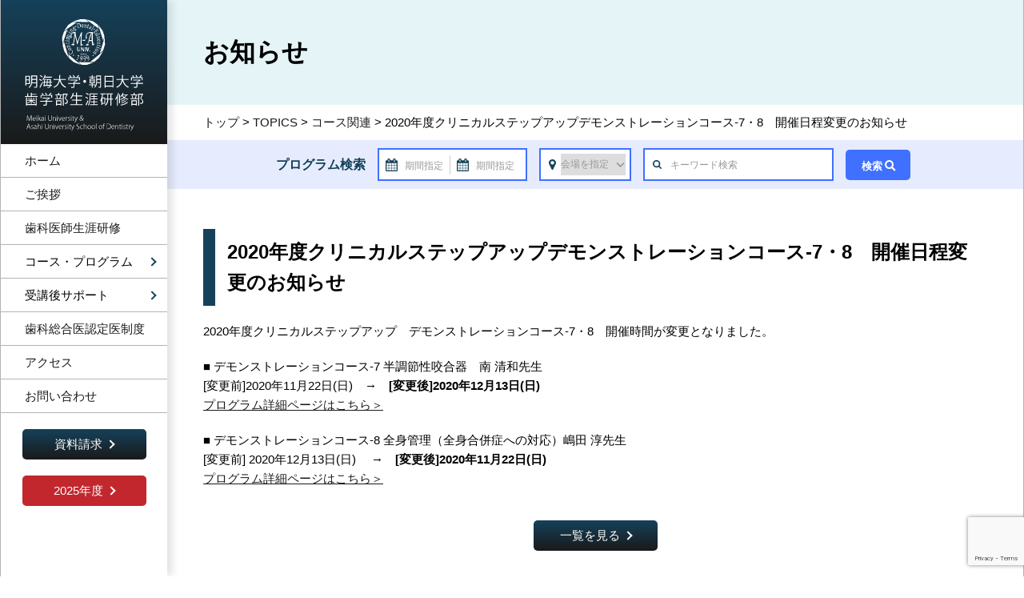

--- FILE ---
content_type: text/html; charset=UTF-8
request_url: https://www.m-a-univ-ce.com/topics/2020%E5%B9%B4%E5%BA%A6%E3%82%AF%E3%83%AA%E3%83%8B%E3%82%AB%E3%83%AB%E3%82%B9%E3%83%86%E3%83%83%E3%83%97%E3%82%A2%E3%83%83%E3%83%97%E3%83%87%E3%83%A2%E3%83%B3%E3%82%B9%E3%83%88%E3%83%AC%E3%83%BC/
body_size: 13663
content:
<!DOCTYPE html>
<html lang="ja">
<head>
<meta charset="utf-8" />
<meta http-equiv="X-UA-Compatible" content="IE=edge">
<meta name="format-detection" content="telephone=no">
<meta name="viewport" content="width=device-width">
<!-- Google Tag Manager -->
<script>(function(w,d,s,l,i){w[l]=w[l]||[];w[l].push({'gtm.start':
new Date().getTime(),event:'gtm.js'});var f=d.getElementsByTagName(s)[0],
j=d.createElement(s),dl=l!='dataLayer'?'&l='+l:'';j.async=true;j.src=
'https://www.googletagmanager.com/gtm.js?id='+i+dl;f.parentNode.insertBefore(j,f);
})(window,document,'script','dataLayer','GTM-TZMHCDV');</script>
<!-- End Google Tag Manager -->
<meta name='robots' content='index, follow, max-image-preview:large, max-snippet:-1, max-video-preview:-1' />
	<style>img:is([sizes="auto" i], [sizes^="auto," i]) { contain-intrinsic-size: 3000px 1500px }</style>
	
	<!-- This site is optimized with the Yoast SEO plugin v21.8 - https://yoast.com/wordpress/plugins/seo/ -->
	<title>2020年度クリニカルステップアップデモンストレーションコース-7・8　開催日程変更のお知らせ | 明海大学・朝日大学歯学部生涯研修部</title>
	<link rel="canonical" href="https://www.m-a-univ-ce.com/topics/2020年度クリニカルステップアップデモンストレー/" />
	<meta property="og:locale" content="ja_JP" />
	<meta property="og:type" content="article" />
	<meta property="og:title" content="2020年度クリニカルステップアップデモンストレーションコース-7・8　開催日程変更のお知らせ | 明海大学・朝日大学歯学部生涯研修部" />
	<meta property="og:description" content="2020年度クリニカルステップアップ　デモンストレーションコース-7・8　開催時間が変更となりました。 ■ デモンストレーションコース-7 半調節性咬合器　南 清和先生 [変更前]2020年11月22日(日)　→　[変更 [&hellip;]" />
	<meta property="og:url" content="https://www.m-a-univ-ce.com/topics/2020年度クリニカルステップアップデモンストレー/" />
	<meta property="og:site_name" content="明海大学・朝日大学歯学部生涯研修部" />
	<meta property="article:published_time" content="2020-02-25T11:33:10+00:00" />
	<meta property="article:modified_time" content="2020-02-25T11:33:11+00:00" />
	<meta name="author" content="fixer" />
	<meta name="twitter:label1" content="執筆者" />
	<meta name="twitter:data1" content="fixer" />
	<script type="application/ld+json" class="yoast-schema-graph">{"@context":"https://schema.org","@graph":[{"@type":"WebPage","@id":"https://www.m-a-univ-ce.com/topics/2020%e5%b9%b4%e5%ba%a6%e3%82%af%e3%83%aa%e3%83%8b%e3%82%ab%e3%83%ab%e3%82%b9%e3%83%86%e3%83%83%e3%83%97%e3%82%a2%e3%83%83%e3%83%97%e3%83%87%e3%83%a2%e3%83%b3%e3%82%b9%e3%83%88%e3%83%ac%e3%83%bc/","url":"https://www.m-a-univ-ce.com/topics/2020%e5%b9%b4%e5%ba%a6%e3%82%af%e3%83%aa%e3%83%8b%e3%82%ab%e3%83%ab%e3%82%b9%e3%83%86%e3%83%83%e3%83%97%e3%82%a2%e3%83%83%e3%83%97%e3%83%87%e3%83%a2%e3%83%b3%e3%82%b9%e3%83%88%e3%83%ac%e3%83%bc/","name":"2020年度クリニカルステップアップデモンストレーションコース-7・8　開催日程変更のお知らせ | 明海大学・朝日大学歯学部生涯研修部","isPartOf":{"@id":"https://www.m-a-univ-ce.com/#website"},"datePublished":"2020-02-25T11:33:10+00:00","dateModified":"2020-02-25T11:33:11+00:00","author":{"@id":"https://www.m-a-univ-ce.com/#/schema/person/f100fd2db7ccf3d9a2cdec41f55b4fcf"},"breadcrumb":{"@id":"https://www.m-a-univ-ce.com/topics/2020%e5%b9%b4%e5%ba%a6%e3%82%af%e3%83%aa%e3%83%8b%e3%82%ab%e3%83%ab%e3%82%b9%e3%83%86%e3%83%83%e3%83%97%e3%82%a2%e3%83%83%e3%83%97%e3%83%87%e3%83%a2%e3%83%b3%e3%82%b9%e3%83%88%e3%83%ac%e3%83%bc/#breadcrumb"},"inLanguage":"ja","potentialAction":[{"@type":"ReadAction","target":["https://www.m-a-univ-ce.com/topics/2020%e5%b9%b4%e5%ba%a6%e3%82%af%e3%83%aa%e3%83%8b%e3%82%ab%e3%83%ab%e3%82%b9%e3%83%86%e3%83%83%e3%83%97%e3%82%a2%e3%83%83%e3%83%97%e3%83%87%e3%83%a2%e3%83%b3%e3%82%b9%e3%83%88%e3%83%ac%e3%83%bc/"]}]},{"@type":"BreadcrumbList","@id":"https://www.m-a-univ-ce.com/topics/2020%e5%b9%b4%e5%ba%a6%e3%82%af%e3%83%aa%e3%83%8b%e3%82%ab%e3%83%ab%e3%82%b9%e3%83%86%e3%83%83%e3%83%97%e3%82%a2%e3%83%83%e3%83%97%e3%83%87%e3%83%a2%e3%83%b3%e3%82%b9%e3%83%88%e3%83%ac%e3%83%bc/#breadcrumb","itemListElement":[{"@type":"ListItem","position":1,"name":"ホーム","item":"https://www.m-a-univ-ce.com/"},{"@type":"ListItem","position":2,"name":"2020年度クリニカルステップアップデモンストレーションコース-7・8　開催日程変更のお知らせ"}]},{"@type":"WebSite","@id":"https://www.m-a-univ-ce.com/#website","url":"https://www.m-a-univ-ce.com/","name":"明海大学・朝日大学歯学部生涯研修部","description":"明海大学・朝日大学歯学部生涯研修部の事業は、両大学の基本的教育コンセプトとして、学部・大学院から生涯研修（ＣＥ）まで歯科医師の生涯研修を通して、更なる臨床歯科医学の向上に貢献してまいります。","potentialAction":[{"@type":"SearchAction","target":{"@type":"EntryPoint","urlTemplate":"https://www.m-a-univ-ce.com/?s={search_term_string}"},"query-input":"required name=search_term_string"}],"inLanguage":"ja"},{"@type":"Person","@id":"https://www.m-a-univ-ce.com/#/schema/person/f100fd2db7ccf3d9a2cdec41f55b4fcf","name":"fixer","image":{"@type":"ImageObject","inLanguage":"ja","@id":"https://www.m-a-univ-ce.com/#/schema/person/image/","url":"https://secure.gravatar.com/avatar/1ce6b2dd85d2000a367773e1313380fa?s=96&d=mm&r=g","contentUrl":"https://secure.gravatar.com/avatar/1ce6b2dd85d2000a367773e1313380fa?s=96&d=mm&r=g","caption":"fixer"}}]}</script>
	<!-- / Yoast SEO plugin. -->


<link rel='dns-prefetch' href='//ajaxzip3.github.io' />
<link rel='dns-prefetch' href='//www.googletagmanager.com' />
<script type="text/javascript">
/* <![CDATA[ */
window._wpemojiSettings = {"baseUrl":"https:\/\/s.w.org\/images\/core\/emoji\/15.0.3\/72x72\/","ext":".png","svgUrl":"https:\/\/s.w.org\/images\/core\/emoji\/15.0.3\/svg\/","svgExt":".svg","source":{"concatemoji":"https:\/\/www.m-a-univ-ce.com\/wp\/wp-includes\/js\/wp-emoji-release.min.js?ver=6.7.4"}};
/*! This file is auto-generated */
!function(i,n){var o,s,e;function c(e){try{var t={supportTests:e,timestamp:(new Date).valueOf()};sessionStorage.setItem(o,JSON.stringify(t))}catch(e){}}function p(e,t,n){e.clearRect(0,0,e.canvas.width,e.canvas.height),e.fillText(t,0,0);var t=new Uint32Array(e.getImageData(0,0,e.canvas.width,e.canvas.height).data),r=(e.clearRect(0,0,e.canvas.width,e.canvas.height),e.fillText(n,0,0),new Uint32Array(e.getImageData(0,0,e.canvas.width,e.canvas.height).data));return t.every(function(e,t){return e===r[t]})}function u(e,t,n){switch(t){case"flag":return n(e,"\ud83c\udff3\ufe0f\u200d\u26a7\ufe0f","\ud83c\udff3\ufe0f\u200b\u26a7\ufe0f")?!1:!n(e,"\ud83c\uddfa\ud83c\uddf3","\ud83c\uddfa\u200b\ud83c\uddf3")&&!n(e,"\ud83c\udff4\udb40\udc67\udb40\udc62\udb40\udc65\udb40\udc6e\udb40\udc67\udb40\udc7f","\ud83c\udff4\u200b\udb40\udc67\u200b\udb40\udc62\u200b\udb40\udc65\u200b\udb40\udc6e\u200b\udb40\udc67\u200b\udb40\udc7f");case"emoji":return!n(e,"\ud83d\udc26\u200d\u2b1b","\ud83d\udc26\u200b\u2b1b")}return!1}function f(e,t,n){var r="undefined"!=typeof WorkerGlobalScope&&self instanceof WorkerGlobalScope?new OffscreenCanvas(300,150):i.createElement("canvas"),a=r.getContext("2d",{willReadFrequently:!0}),o=(a.textBaseline="top",a.font="600 32px Arial",{});return e.forEach(function(e){o[e]=t(a,e,n)}),o}function t(e){var t=i.createElement("script");t.src=e,t.defer=!0,i.head.appendChild(t)}"undefined"!=typeof Promise&&(o="wpEmojiSettingsSupports",s=["flag","emoji"],n.supports={everything:!0,everythingExceptFlag:!0},e=new Promise(function(e){i.addEventListener("DOMContentLoaded",e,{once:!0})}),new Promise(function(t){var n=function(){try{var e=JSON.parse(sessionStorage.getItem(o));if("object"==typeof e&&"number"==typeof e.timestamp&&(new Date).valueOf()<e.timestamp+604800&&"object"==typeof e.supportTests)return e.supportTests}catch(e){}return null}();if(!n){if("undefined"!=typeof Worker&&"undefined"!=typeof OffscreenCanvas&&"undefined"!=typeof URL&&URL.createObjectURL&&"undefined"!=typeof Blob)try{var e="postMessage("+f.toString()+"("+[JSON.stringify(s),u.toString(),p.toString()].join(",")+"));",r=new Blob([e],{type:"text/javascript"}),a=new Worker(URL.createObjectURL(r),{name:"wpTestEmojiSupports"});return void(a.onmessage=function(e){c(n=e.data),a.terminate(),t(n)})}catch(e){}c(n=f(s,u,p))}t(n)}).then(function(e){for(var t in e)n.supports[t]=e[t],n.supports.everything=n.supports.everything&&n.supports[t],"flag"!==t&&(n.supports.everythingExceptFlag=n.supports.everythingExceptFlag&&n.supports[t]);n.supports.everythingExceptFlag=n.supports.everythingExceptFlag&&!n.supports.flag,n.DOMReady=!1,n.readyCallback=function(){n.DOMReady=!0}}).then(function(){return e}).then(function(){var e;n.supports.everything||(n.readyCallback(),(e=n.source||{}).concatemoji?t(e.concatemoji):e.wpemoji&&e.twemoji&&(t(e.twemoji),t(e.wpemoji)))}))}((window,document),window._wpemojiSettings);
/* ]]> */
</script>
<style id='wp-emoji-styles-inline-css' type='text/css'>

	img.wp-smiley, img.emoji {
		display: inline !important;
		border: none !important;
		box-shadow: none !important;
		height: 1em !important;
		width: 1em !important;
		margin: 0 0.07em !important;
		vertical-align: -0.1em !important;
		background: none !important;
		padding: 0 !important;
	}
</style>
<link rel='stylesheet' id='wp-block-library-css' href='https://www.m-a-univ-ce.com/wp/wp-includes/css/dist/block-library/style.min.css?ver=6.7.4' type='text/css' media='all' />
<style id='safe-svg-svg-icon-style-inline-css' type='text/css'>
.safe-svg-cover{text-align:center}.safe-svg-cover .safe-svg-inside{display:inline-block;max-width:100%}.safe-svg-cover svg{height:100%;max-height:100%;max-width:100%;width:100%}

</style>
<style id='classic-theme-styles-inline-css' type='text/css'>
/*! This file is auto-generated */
.wp-block-button__link{color:#fff;background-color:#32373c;border-radius:9999px;box-shadow:none;text-decoration:none;padding:calc(.667em + 2px) calc(1.333em + 2px);font-size:1.125em}.wp-block-file__button{background:#32373c;color:#fff;text-decoration:none}
</style>
<style id='global-styles-inline-css' type='text/css'>
:root{--wp--preset--aspect-ratio--square: 1;--wp--preset--aspect-ratio--4-3: 4/3;--wp--preset--aspect-ratio--3-4: 3/4;--wp--preset--aspect-ratio--3-2: 3/2;--wp--preset--aspect-ratio--2-3: 2/3;--wp--preset--aspect-ratio--16-9: 16/9;--wp--preset--aspect-ratio--9-16: 9/16;--wp--preset--color--black: #000000;--wp--preset--color--cyan-bluish-gray: #abb8c3;--wp--preset--color--white: #ffffff;--wp--preset--color--pale-pink: #f78da7;--wp--preset--color--vivid-red: #cf2e2e;--wp--preset--color--luminous-vivid-orange: #ff6900;--wp--preset--color--luminous-vivid-amber: #fcb900;--wp--preset--color--light-green-cyan: #7bdcb5;--wp--preset--color--vivid-green-cyan: #00d084;--wp--preset--color--pale-cyan-blue: #8ed1fc;--wp--preset--color--vivid-cyan-blue: #0693e3;--wp--preset--color--vivid-purple: #9b51e0;--wp--preset--gradient--vivid-cyan-blue-to-vivid-purple: linear-gradient(135deg,rgba(6,147,227,1) 0%,rgb(155,81,224) 100%);--wp--preset--gradient--light-green-cyan-to-vivid-green-cyan: linear-gradient(135deg,rgb(122,220,180) 0%,rgb(0,208,130) 100%);--wp--preset--gradient--luminous-vivid-amber-to-luminous-vivid-orange: linear-gradient(135deg,rgba(252,185,0,1) 0%,rgba(255,105,0,1) 100%);--wp--preset--gradient--luminous-vivid-orange-to-vivid-red: linear-gradient(135deg,rgba(255,105,0,1) 0%,rgb(207,46,46) 100%);--wp--preset--gradient--very-light-gray-to-cyan-bluish-gray: linear-gradient(135deg,rgb(238,238,238) 0%,rgb(169,184,195) 100%);--wp--preset--gradient--cool-to-warm-spectrum: linear-gradient(135deg,rgb(74,234,220) 0%,rgb(151,120,209) 20%,rgb(207,42,186) 40%,rgb(238,44,130) 60%,rgb(251,105,98) 80%,rgb(254,248,76) 100%);--wp--preset--gradient--blush-light-purple: linear-gradient(135deg,rgb(255,206,236) 0%,rgb(152,150,240) 100%);--wp--preset--gradient--blush-bordeaux: linear-gradient(135deg,rgb(254,205,165) 0%,rgb(254,45,45) 50%,rgb(107,0,62) 100%);--wp--preset--gradient--luminous-dusk: linear-gradient(135deg,rgb(255,203,112) 0%,rgb(199,81,192) 50%,rgb(65,88,208) 100%);--wp--preset--gradient--pale-ocean: linear-gradient(135deg,rgb(255,245,203) 0%,rgb(182,227,212) 50%,rgb(51,167,181) 100%);--wp--preset--gradient--electric-grass: linear-gradient(135deg,rgb(202,248,128) 0%,rgb(113,206,126) 100%);--wp--preset--gradient--midnight: linear-gradient(135deg,rgb(2,3,129) 0%,rgb(40,116,252) 100%);--wp--preset--font-size--small: 13px;--wp--preset--font-size--medium: 20px;--wp--preset--font-size--large: 36px;--wp--preset--font-size--x-large: 42px;--wp--preset--spacing--20: 0.44rem;--wp--preset--spacing--30: 0.67rem;--wp--preset--spacing--40: 1rem;--wp--preset--spacing--50: 1.5rem;--wp--preset--spacing--60: 2.25rem;--wp--preset--spacing--70: 3.38rem;--wp--preset--spacing--80: 5.06rem;--wp--preset--shadow--natural: 6px 6px 9px rgba(0, 0, 0, 0.2);--wp--preset--shadow--deep: 12px 12px 50px rgba(0, 0, 0, 0.4);--wp--preset--shadow--sharp: 6px 6px 0px rgba(0, 0, 0, 0.2);--wp--preset--shadow--outlined: 6px 6px 0px -3px rgba(255, 255, 255, 1), 6px 6px rgba(0, 0, 0, 1);--wp--preset--shadow--crisp: 6px 6px 0px rgba(0, 0, 0, 1);}:where(.is-layout-flex){gap: 0.5em;}:where(.is-layout-grid){gap: 0.5em;}body .is-layout-flex{display: flex;}.is-layout-flex{flex-wrap: wrap;align-items: center;}.is-layout-flex > :is(*, div){margin: 0;}body .is-layout-grid{display: grid;}.is-layout-grid > :is(*, div){margin: 0;}:where(.wp-block-columns.is-layout-flex){gap: 2em;}:where(.wp-block-columns.is-layout-grid){gap: 2em;}:where(.wp-block-post-template.is-layout-flex){gap: 1.25em;}:where(.wp-block-post-template.is-layout-grid){gap: 1.25em;}.has-black-color{color: var(--wp--preset--color--black) !important;}.has-cyan-bluish-gray-color{color: var(--wp--preset--color--cyan-bluish-gray) !important;}.has-white-color{color: var(--wp--preset--color--white) !important;}.has-pale-pink-color{color: var(--wp--preset--color--pale-pink) !important;}.has-vivid-red-color{color: var(--wp--preset--color--vivid-red) !important;}.has-luminous-vivid-orange-color{color: var(--wp--preset--color--luminous-vivid-orange) !important;}.has-luminous-vivid-amber-color{color: var(--wp--preset--color--luminous-vivid-amber) !important;}.has-light-green-cyan-color{color: var(--wp--preset--color--light-green-cyan) !important;}.has-vivid-green-cyan-color{color: var(--wp--preset--color--vivid-green-cyan) !important;}.has-pale-cyan-blue-color{color: var(--wp--preset--color--pale-cyan-blue) !important;}.has-vivid-cyan-blue-color{color: var(--wp--preset--color--vivid-cyan-blue) !important;}.has-vivid-purple-color{color: var(--wp--preset--color--vivid-purple) !important;}.has-black-background-color{background-color: var(--wp--preset--color--black) !important;}.has-cyan-bluish-gray-background-color{background-color: var(--wp--preset--color--cyan-bluish-gray) !important;}.has-white-background-color{background-color: var(--wp--preset--color--white) !important;}.has-pale-pink-background-color{background-color: var(--wp--preset--color--pale-pink) !important;}.has-vivid-red-background-color{background-color: var(--wp--preset--color--vivid-red) !important;}.has-luminous-vivid-orange-background-color{background-color: var(--wp--preset--color--luminous-vivid-orange) !important;}.has-luminous-vivid-amber-background-color{background-color: var(--wp--preset--color--luminous-vivid-amber) !important;}.has-light-green-cyan-background-color{background-color: var(--wp--preset--color--light-green-cyan) !important;}.has-vivid-green-cyan-background-color{background-color: var(--wp--preset--color--vivid-green-cyan) !important;}.has-pale-cyan-blue-background-color{background-color: var(--wp--preset--color--pale-cyan-blue) !important;}.has-vivid-cyan-blue-background-color{background-color: var(--wp--preset--color--vivid-cyan-blue) !important;}.has-vivid-purple-background-color{background-color: var(--wp--preset--color--vivid-purple) !important;}.has-black-border-color{border-color: var(--wp--preset--color--black) !important;}.has-cyan-bluish-gray-border-color{border-color: var(--wp--preset--color--cyan-bluish-gray) !important;}.has-white-border-color{border-color: var(--wp--preset--color--white) !important;}.has-pale-pink-border-color{border-color: var(--wp--preset--color--pale-pink) !important;}.has-vivid-red-border-color{border-color: var(--wp--preset--color--vivid-red) !important;}.has-luminous-vivid-orange-border-color{border-color: var(--wp--preset--color--luminous-vivid-orange) !important;}.has-luminous-vivid-amber-border-color{border-color: var(--wp--preset--color--luminous-vivid-amber) !important;}.has-light-green-cyan-border-color{border-color: var(--wp--preset--color--light-green-cyan) !important;}.has-vivid-green-cyan-border-color{border-color: var(--wp--preset--color--vivid-green-cyan) !important;}.has-pale-cyan-blue-border-color{border-color: var(--wp--preset--color--pale-cyan-blue) !important;}.has-vivid-cyan-blue-border-color{border-color: var(--wp--preset--color--vivid-cyan-blue) !important;}.has-vivid-purple-border-color{border-color: var(--wp--preset--color--vivid-purple) !important;}.has-vivid-cyan-blue-to-vivid-purple-gradient-background{background: var(--wp--preset--gradient--vivid-cyan-blue-to-vivid-purple) !important;}.has-light-green-cyan-to-vivid-green-cyan-gradient-background{background: var(--wp--preset--gradient--light-green-cyan-to-vivid-green-cyan) !important;}.has-luminous-vivid-amber-to-luminous-vivid-orange-gradient-background{background: var(--wp--preset--gradient--luminous-vivid-amber-to-luminous-vivid-orange) !important;}.has-luminous-vivid-orange-to-vivid-red-gradient-background{background: var(--wp--preset--gradient--luminous-vivid-orange-to-vivid-red) !important;}.has-very-light-gray-to-cyan-bluish-gray-gradient-background{background: var(--wp--preset--gradient--very-light-gray-to-cyan-bluish-gray) !important;}.has-cool-to-warm-spectrum-gradient-background{background: var(--wp--preset--gradient--cool-to-warm-spectrum) !important;}.has-blush-light-purple-gradient-background{background: var(--wp--preset--gradient--blush-light-purple) !important;}.has-blush-bordeaux-gradient-background{background: var(--wp--preset--gradient--blush-bordeaux) !important;}.has-luminous-dusk-gradient-background{background: var(--wp--preset--gradient--luminous-dusk) !important;}.has-pale-ocean-gradient-background{background: var(--wp--preset--gradient--pale-ocean) !important;}.has-electric-grass-gradient-background{background: var(--wp--preset--gradient--electric-grass) !important;}.has-midnight-gradient-background{background: var(--wp--preset--gradient--midnight) !important;}.has-small-font-size{font-size: var(--wp--preset--font-size--small) !important;}.has-medium-font-size{font-size: var(--wp--preset--font-size--medium) !important;}.has-large-font-size{font-size: var(--wp--preset--font-size--large) !important;}.has-x-large-font-size{font-size: var(--wp--preset--font-size--x-large) !important;}
:where(.wp-block-post-template.is-layout-flex){gap: 1.25em;}:where(.wp-block-post-template.is-layout-grid){gap: 1.25em;}
:where(.wp-block-columns.is-layout-flex){gap: 2em;}:where(.wp-block-columns.is-layout-grid){gap: 2em;}
:root :where(.wp-block-pullquote){font-size: 1.5em;line-height: 1.6;}
</style>
<link rel='stylesheet' id='contact-form-7-css' href='https://www.m-a-univ-ce.com/wp/wp-content/plugins/contact-form-7/includes/css/styles.css?ver=6.0.2' type='text/css' media='all' />
<link rel='stylesheet' id='dashicons-css' href='https://www.m-a-univ-ce.com/wp/wp-includes/css/dashicons.min.css?ver=6.7.4' type='text/css' media='all' />
<link rel='stylesheet' id='post-views-counter-frontend-css' href='https://www.m-a-univ-ce.com/wp/wp-content/plugins/post-views-counter/css/frontend.min.css?ver=1.4.3' type='text/css' media='all' />
<link rel='stylesheet' id='elementor-icons-css' href='https://www.m-a-univ-ce.com/wp/wp-content/plugins/elementor/assets/lib/eicons/css/elementor-icons.min.css?ver=5.46.0' type='text/css' media='all' />
<link rel='stylesheet' id='elementor-frontend-css' href='https://www.m-a-univ-ce.com/wp/wp-content/plugins/elementor/assets/css/frontend.min.css?ver=3.34.2' type='text/css' media='all' />
<link rel='stylesheet' id='elementor-post-3791-css' href='https://www.m-a-univ-ce.com/wp/wp-content/uploads/elementor/css/post-3791.css?ver=1768917585' type='text/css' media='all' />
<link rel='stylesheet' id='elementor-pro-css' href='https://www.m-a-univ-ce.com/wp/wp-content/plugins/elementor-pro/assets/css/frontend.min.css?ver=3.18.2' type='text/css' media='all' />
<link rel='stylesheet' id='elementor-gf-local-roboto-css' href='https://www.m-a-univ-ce.com/wp/wp-content/uploads/elementor/google-fonts/css/roboto.css?ver=1742220287' type='text/css' media='all' />
<link rel='stylesheet' id='elementor-gf-local-robotoslab-css' href='https://www.m-a-univ-ce.com/wp/wp-content/uploads/elementor/google-fonts/css/robotoslab.css?ver=1742220291' type='text/css' media='all' />
<script type="text/javascript" src="https://www.m-a-univ-ce.com/wp/wp-includes/js/jquery/jquery.min.js?ver=3.7.1" id="jquery-core-js"></script>
<script type="text/javascript" src="https://www.m-a-univ-ce.com/wp/wp-includes/js/jquery/jquery-migrate.min.js?ver=3.4.1" id="jquery-migrate-js"></script>

<!-- Site Kit によって追加された Google タグ（gtag.js）スニペット -->

<!-- Google アナリティクス スニペット (Site Kit が追加) -->
<script type="text/javascript" src="https://www.googletagmanager.com/gtag/js?id=G-H2KG4888NE" id="google_gtagjs-js" async></script>
<script type="text/javascript" id="google_gtagjs-js-after">
/* <![CDATA[ */
window.dataLayer = window.dataLayer || [];function gtag(){dataLayer.push(arguments);}
gtag("set","linker",{"domains":["www.m-a-univ-ce.com"]});
gtag("js", new Date());
gtag("set", "developer_id.dZTNiMT", true);
gtag("config", "G-H2KG4888NE");
/* ]]> */
</script>

<!-- Site Kit によって追加された終了 Google タグ（gtag.js）スニペット -->
<link rel="https://api.w.org/" href="https://www.m-a-univ-ce.com/wp-json/" /><link rel="alternate" title="JSON" type="application/json" href="https://www.m-a-univ-ce.com/wp-json/wp/v2/posts/2343" /><link rel="alternate" title="oEmbed (JSON)" type="application/json+oembed" href="https://www.m-a-univ-ce.com/wp-json/oembed/1.0/embed?url=https%3A%2F%2Fwww.m-a-univ-ce.com%2Ftopics%2F2020%25e5%25b9%25b4%25e5%25ba%25a6%25e3%2582%25af%25e3%2583%25aa%25e3%2583%258b%25e3%2582%25ab%25e3%2583%25ab%25e3%2582%25b9%25e3%2583%2586%25e3%2583%2583%25e3%2583%2597%25e3%2582%25a2%25e3%2583%2583%25e3%2583%2597%25e3%2583%2587%25e3%2583%25a2%25e3%2583%25b3%25e3%2582%25b9%25e3%2583%2588%25e3%2583%25ac%25e3%2583%25bc%2F" />
<link rel="alternate" title="oEmbed (XML)" type="text/xml+oembed" href="https://www.m-a-univ-ce.com/wp-json/oembed/1.0/embed?url=https%3A%2F%2Fwww.m-a-univ-ce.com%2Ftopics%2F2020%25e5%25b9%25b4%25e5%25ba%25a6%25e3%2582%25af%25e3%2583%25aa%25e3%2583%258b%25e3%2582%25ab%25e3%2583%25ab%25e3%2582%25b9%25e3%2583%2586%25e3%2583%2583%25e3%2583%2597%25e3%2582%25a2%25e3%2583%2583%25e3%2583%2597%25e3%2583%2587%25e3%2583%25a2%25e3%2583%25b3%25e3%2582%25b9%25e3%2583%2588%25e3%2583%25ac%25e3%2583%25bc%2F&#038;format=xml" />
<meta name="generator" content="Site Kit by Google 1.144.0" /><meta name="generator" content="Elementor 3.34.2; features: additional_custom_breakpoints; settings: css_print_method-external, google_font-enabled, font_display-auto">
<style>
	.shika-topics{
	background:#fbe3d6;
		padding:15px;
		margin-bottom:20px;
	}
	.shika-topics h2{
		font-size:23px;
	}
	
	.shika-topics .text-center{
		text-align:center;
	}
	.shika-topics .text-right{
		text-align:right;
	}
	.centered-pre {
      display: inline-block;    
      text-align: left;    
      margin: 0 auto;     
      white-space: pre-wrap;    
    }
	.shika-pre {
    text-align: center;
}
	.red-pre{
		color:#f00;
		font-size:17px;
		
	}
</style>
			<style>
				.e-con.e-parent:nth-of-type(n+4):not(.e-lazyloaded):not(.e-no-lazyload),
				.e-con.e-parent:nth-of-type(n+4):not(.e-lazyloaded):not(.e-no-lazyload) * {
					background-image: none !important;
				}
				@media screen and (max-height: 1024px) {
					.e-con.e-parent:nth-of-type(n+3):not(.e-lazyloaded):not(.e-no-lazyload),
					.e-con.e-parent:nth-of-type(n+3):not(.e-lazyloaded):not(.e-no-lazyload) * {
						background-image: none !important;
					}
				}
				@media screen and (max-height: 640px) {
					.e-con.e-parent:nth-of-type(n+2):not(.e-lazyloaded):not(.e-no-lazyload),
					.e-con.e-parent:nth-of-type(n+2):not(.e-lazyloaded):not(.e-no-lazyload) * {
						background-image: none !important;
					}
				}
			</style>
			<link rel="shortcut icon" href="https://www.m-a-univ-ce.com/wp/wp-content/themes/m-a-univ-ce/assets/img/favicon.ico">
<meta name="keywords" content="歯科医師,歯医者,歯学部,生涯研修部,生涯研修,研修,Continuing Dental Education" />
<script src="https://ajax.googleapis.com/ajax/libs/jquery/1.12.0/jquery.min.js"></script>
<script src="https://ajax.googleapis.com/ajax/libs/jqueryui/1/jquery-ui.min.js"></script>
<script src="https://ajax.googleapis.com/ajax/libs/jqueryui/1/i18n/jquery.ui.datepicker-ja.min.js"></script>
<link rel="stylesheet" href="https://use.fontawesome.com/releases/v5.6.3/css/all.css" integrity="sha384-UHRtZLI+pbxtHCWp1t77Bi1L4ZtiqrqD80Kn4Z8NTSRyMA2Fd33n5dQ8lWUE00s/" crossorigin="anonymous">
<link href="https://www.m-a-univ-ce.com/wp/wp-content/themes/m-a-univ-ce/assets/css/style.css?date=1769070428" rel="stylesheet" type="text/css" />
<link href="https://fonts.googleapis.com/css?family=Oswald" id="gwebfont" />
<link rel="stylesheet" href="https://ajax.aspnetcdn.com/ajax/jquery.ui/1.12.1/themes/smoothness/jquery-ui.css">
<link href="https://www.m-a-univ-ce.com/wp/wp-content/themes/m-a-univ-ce/style.css" rel="stylesheet" type="text/css" media="all" />
<script src="https://www.m-a-univ-ce.com/wp/wp-content/themes/m-a-univ-ce/assets/js/add_apply.js"></script>


<style>
/*スマートフォン（ iOS や Android） ブラウザの文字サイズ自動調整機能の対処方法（2024.10.03）*/
body {
-webkit-text-size-adjust: 100%;
}

/**********************************************/

/*歯科総合医【演題、抄録のおしらせ】の枠設定（2024.10.02）*/
.hdline-dgp-endai{
 font-size:21px;
 font-weight:bold;
 margin-bottom: -10px;
}

.table-01> table {
padding: 5px  10px!important;
margin-top: -10px;
}

.back-blue{
padding: 10px 20px 20px 20px!important;
background-color:#fff;
}

/*.responsive01（スマホ縦積みなし）*/
.responsive01{
padding: 40px!important;
background-color:#f5f7fc!important;
}
.responsive01 th {
　border: solid 1px #ccc!important;
  padding: 10px;
}
.responsive01 td {
　border: solid 1px #ccc!important;
  padding: 10px;
}


/*.responsive02（スマホ縦積みあり）*/
.responsive02{
padding:40px!important;
background-color:#f5f7fc!important;
}
.responsive02 th {
　border: solid 1px #ccc!important;
　text-align: left;
  padding: 10px;
}
.responsive02 td {
　border: solid 1px #ccc!important;
　text-align: left;
  padding: 10px;
}

@media screen and (max-width: 640px) {
  .last td:last-child {
    border-bottom: solid 1px #ccc;
    width: 100%;
  }
  .responsive02 {
    width: 100%!important;
  }
  .responsive02 th,
  .responsive02 td {
　    text-align: left!important;
　　border-bottom: none;
    display: block;
    width: 100%!important;
  }
}

/**********************************************/

/*お知らせのテーブルの枠設定（2021.06.02）*/
.table-news > table, .table-news > table td, .table-news > table th{
padding: 5px 10px!important;
}

.table-news > table, .table-news > table td, .table-news > table th
{
border: 1px #808080 solid!important;
}

/**********************************************/

/*トップ　topics　ボタン点滅　css（2021.05.27）*/
.new-icon {
	-webkit-animation: new-icon 1s ease infinite;
	animation: new-icon 1s ease infinite;
	width:40px;
	color:#FFF!important;
	background-color:red!important;
	text-align: center;
}
@-webkit-keyframes new-icon {
	0% {opacity: 0;}
	100% {opacity: 1;}
}
@keyframes new-icon {
	0% {opacity: 0;}
	100% {opacity: 1;}
}

/**********************************************/

/*ヘンリータケイ教授メッセージ　お知らせ　ボタンcss（2020.07.07）*/
.btn-wide .wp-block-button__link {
    width: 100%;
    margin-bottom: 10px;
}
/**********************************************/

/*認定医制度ページ-「資格者一覧」表調整　幅を同じにする（2020.06.10）*/
.tbl1-880px{
  width: 100%;
}
/*@media only screen and (max-width:480px){
table {
margin: 10px 5px; /* テーブルの余白を指定する */
}
table th, table td {
width: 90%; /* テーブルの見出しの横幅を指定する */
display: block; /* ブロックレベル要素化する */
border-top: 1px solid #666; /* セルの境界線を実線で指定する */
}思った並びにならなかったので却下*/
/**********************************************/

/*ピン止め-フォントカラー赤、太字　変更（2020.04.06）*/
.home-main-slide > p a  {
color: red;
font-weight: bold;
}
/**********************************************/

/*ma23バナー右上角「春期講座」のcss（2020.02.05）*/
img.ribbon {
    width: 100px!important;
    position: absolute;
    top: -10px;
    right: 50px;
}
/**1024**/
@media screen and (max-width: 1024px){
img.ribbon {
    width: 85px!important;
    position: absolute;
    top: -10px;
    right: 50px;
}}
/**810**/
@media screen and (max-width: 810px){
img.ribbon {
    width: 70px!important;
    position: absolute;
    top: -10px;
    right: 30px;
}}
/**414**/
@media screen and (max-width: 414px){
img.ribbon {
    width: 60px!important;
    position: absolute;
    top: -10px;
    right: -10px;
}}
/**********************************************/


.pattern_c_figure img{ height:230px; width:auto; margin-left:10px;}
.pattern_c_figure.img11200117 img+img{ height:160px; width:auto; }
.pattern_c_figure.img11200201 img{ height:150px; width:auto; }

/* 2025.1.6 add by aota*/
	/* 2025.11.28 メンテ add by aota*/
.pattern_c_figure:not(.w) { display:grid; grid-template-columns: repeat(3, 1fr);grid-auto-rows: minmax(200px, auto);gap:10px;}
.pattern_c_figure:not(.w).grid4 { grid-template-columns: repeat(4, 1fr); }
.pattern_c_figure:not(.w).grid2 { grid-template-columns: repeat(2, 1fr); }
.pattern_c_figure:not(.w) img{  margin:0; width:100%; height:100%; object-fit:cover;}

@media screen and (max-width:800px){
.pattern_c_figure:not(.w) { grid-template-columns: repeat(2, 1fr);grid-auto-rows: auto; }	
.pattern_c_figure:not(.w).grid4 { grid-template-columns: repeat(2, 1fr);grid-auto-rows: auto;}	
.pattern_c_figure:not(.w):not(.grid4):not(.grid2) img{ width:100%; height:auto; margin-left:0;}
.pattern_c_figure:not(.w):not(.grid4):not(.grid2) img:nth-child(3) {  grid-column: 1 / span 2;  
  justify-self: center; width: 50%;     }}
@media screen and (max-width: 480px){
	.pattern_c_figure:not(.w):not(.grid4):not(.grid2) { grid-template-columns:1fr ;}
.pattern_c_figure img{ width:100%; height:auto; margin-left:0; grid-column:auto;}
.pattern_c_figure:not(.w):not(.grid4):not(.grid2) img:nth-child(3) {  grid-column:auto; 
  width: 100%;     }	
	}
/* 
.asahi-thin_bg{background:#e2715a;}
.asahi_circle-icon,ul.asahi_list li {position:relative;margin-left:1.2em;} 
.asahi_circle-icon::before, ul.sasahi_list li::before{position: absolute;content:'●';left:-1.2em;color:#e2715a;top:-2px;}
*/
.del {  text-decoration: line-through !important;}

/* 2020.3.25 add by aota*/
.pattern_c_h2{ line-height:1.2; padding: 10px 0 10px 7.5px; font-size:140%;}
.pattern_c_h2_courseno{ padding-top:10px;  }
}


/**********************************************/


/* ITI 追加 2021.2.12 add by aota */
figure.iti_logo{background-color: #fff;padding: 8px;position:absolute; top: 0; right: 0;width: 36%;  }
figure.iti_logo img{ width:100%; height:auto;}
/*.home-course-list  figure.iti_logo{ position:absolute; top: 0; right: 0; width: 36%; height:30%;display:block;  z-index: 6;}@media screen and (max-width: 480px){.home-course-list  .iti_box a{ padding-top: 42px !important; } .home-course-list figure.iti_logo{ padding: 4px;   z-index: 6; width:50%;}}*/


/* コースタイトルgrid化 2025.11.27 add by aota */
.pattern_c .pattern_c_h1 {
display: grid;
    grid-template-columns: 3fr auto;
align-items: end;
column-gap:20px;
}
.pattern_c .pattern_c_h1 p.bold {
      grid-row: 1;  
  grid-column: 1 / span 2;
}
.pattern_c .pattern_c_h1 h1 {
    grid-row: 2;
    grid-column: 1 / span 2;
}
.pattern_c .pattern_c_h1 h2 {
    grid-row: 2;
    grid-column: 1 / span 2;
}
.pattern_c .pattern_c_h1 figure {
    position: static;
    grid-row: 3;
    grid-column: 2;
    width: 450px;
}
.pattern_c .pattern_c_h1 figure img {
    position: static;
width: 100%;
}
@media screen and (max-width: 480px) {
.pattern_c .pattern_c_h1 {
    grid-template-columns: 1fr;
}
.pattern_c .pattern_c_h1 > * {
    grid-row: auto !important;
    grid-column: auto !important;
width:100% !important;
}

}

</style>
</head>
<body class="topics">
<!-- Google Tag Manager (noscript) -->
<noscript><iframe src="https://www.googletagmanager.com/ns.html?id=GTM-TZMHCDV"
height="0" width="0" style="display:none;visibility:hidden"></iframe></noscript>
<!-- End Google Tag Manager (noscript) -->

<div class="l-wrapper">
	<div class="l-contents">
	<header class="l-header">
    <div class="logo">
        <a href="https://www.m-a-univ-ce.com/">
            <img class="pc-logo" width="148" height="140" src="https://www.m-a-univ-ce.com/wp/wp-content/themes/m-a-univ-ce/assets/img/common/logo.svg" alt="明海大学・朝日大学歯学部生涯研修部ロゴ">
            <img class="sp-logo" height="40" src="https://www.m-a-univ-ce.com/wp/wp-content/themes/m-a-univ-ce/assets/img/common/logo-sp.svg" alt="明海大学・朝日大学歯学部生涯研修部ロゴ">
        </a>
    </div>
    <nav class="gnavi">
        <div class="searchbtn"><i class="fas fa-search"></i></div>
        <div class="menubtn">
            <span></span><span></span><span></span>
        </div>
        <div class="menu-wrap">
            <ul>
                <li><a href="https://www.m-a-univ-ce.com/">ホーム</a></li>
                <li><a href="https://www.m-a-univ-ce.com/greeting/">ご挨拶</a></li>
                <li><a href="https://www.m-a-univ-ce.com/lifelong-teaching/">歯科医師生涯研修</a></li>
                <li class="have-megamenu">
                    <span class="megamenu_openbtn">コース・プログラム</span>
                    <div class="megamenu_1 megamenu-wrap">
                        <p class="megamenu_title">コースについて</p>
                        <ul>
                            <li><a class="scrl" href="https://www.m-a-univ-ce.com/#home-course">コース一覧</a></li>
                            <li class="have-megamenu">
                                <a class="megamenu_openbtn" href="https://www.m-a-univ-ce.com/course/">コースのご案内<span class="fss">（カリキュラム）</span></a>
                                <div class="megamenu_2 megamenu-wrap megamenu_course">
                                    <p class="megamenu_title">各コースのご紹介</p>
                                    <div class="megamenu_course_inner">
                                        <a href="https://www.m-a-univ-ce.com/course/">カリキュラム</a>
                                        <div class="megamenu_subtitle"><span>基礎的臨床教育</span></div>
                                        <ul>
                                            <li><a href="https://www.m-a-univ-ce.com/course/skillup/">クリニカルスキルアップ</a></li>
                                            <li><a class="megamenu_subnav" href="https://www.m-a-univ-ce.com/course/skillup/17260200/">・デモンストレーションコース</a></li>
                                            <li><a class="megamenu_subnav" href="https://www.m-a-univ-ce.com/program/17260401/">・UCLA3日間集中実習コース</a></li>											
                                        </ul>
                                        <div class="megamenu_subtitle"><span>実践的臨床教育</span></div>
                                        <ul>
                                            <li><a href="https://www.m-a-univ-ce.com/course/intermediate/">インターミディエイトセミナー</a></li>
                                            <li><a class="megamenu_subnav" href="https://www.m-a-univ-ce.com/course/intermediate/17260300/">・マルチディシプリナリーアプローチ</a></li>
                                            <li><a class="megamenu_subnav" href="https://www.m-a-univ-ce.com/program/17260501/">・インプラントベーシックセミナー<br>　10日間コース</a></li>
                                        </ul>
                                        <div class="megamenu_subtitle"><span>高度専門的臨床教育</span></div>
                                        <ul>
                                            <li><a href="https://www.m-a-univ-ce.com/course/advance/">アドバンスセミナー</a></li>
                                            <li><a class="megamenu_subnav" href="https://www.m-a-univ-ce.com/course/advance/17260600/">・オーラルリハビリテーション<br>　セミナー12日間コース</a></li>
                                            <li><a class="megamenu_subnav" href="https://www.m-a-univ-ce.com/course/advance/17260700/">・インプラントアドバンスセミナー</a></li>
                                            <li><a class="megamenu_subnav" href="https://www.m-a-univ-ce.com/program/17260801/">・ゼロから始める抜歯即時＆即時荷重<br>　マスター講座</a></li>
                                            <li><a class="megamenu_subnav" href="https://www.m-a-univ-ce.com/course/advance/17260900/">・歯周治療アドバンスセミナー</a></li>
                                        </ul>
                                        <div class="megamenu_subtitle"><span>特別セミナー</span></div>
                                        <ul>
                                            <li><a class="megamenu_subnav" href="https://www.m-a-univ-ce.com/program/17261201/">・クリニカルスタートアップセミナー<br>　ハンズオン4日間コース</a></li>
											<li><a class="megamenu_subnav" href="https://www.m-a-univ-ce.com/program/17261001/">・自律した歯科衛生士養成コース</a></li>
											<li><a class="megamenu_subnav" href="https://www.m-a-univ-ce.com/program/17261101/">・スポーツ歯科医学<br>　スポーツマウスガード作製講習会</a></li>											
                                        </ul>
										<div class="megamenu_course_inner">
                                        <a  href="https://www.m-a-univ-ce.com/program/asahi/">朝日大学歯学部生涯研修部プログラム</a></div>
                              <div class="megamenu_course_inner">
                                        <a href="https://www.m-a-univ-ce.com/program/17263001/">ICOI Fellowship Certification Program<br>ICOI フェローシップ認定プログラム</a></div>
                                    </div>
                                </div>
                            </li>
                            <li><a href="https://www.m-a-univ-ce.com/lecturer">講師紹介</a></li>
                            <li><a href="https://www.m-a-univ-ce.com/schedule/">年間スケジュール</a></li>
                            <li><a href="https://www.m-a-univ-ce.com/howto-apply/">申込方法・分割払い</a></li>
                        </ul>
                    </div>
                </li>
                <li class="have-megamenu">
                    <span class="megamenu_openbtn">受講後サポート</span>
                    <div class="megamenu_1 megamenu-wrap">
                        <ul>
                            <li><a href="https://www.m-a-univ-ce.com/ceopen/#followup">CEフォローアップシステム</a></li>
                            <li><a href="https://www.m-a-univ-ce.com/ceopen/#open-hospital">CE連携オープンホスピタル</a></li>
                        </ul>
                    </div>
                </li>
                <li><a href="https://www.m-a-univ-ce.com/dgp/">歯科総合医認定医制度</a></li>
                <li><a href="https://www.m-a-univ-ce.com/access/">アクセス</a></li>
                <li><a href="https://www.m-a-univ-ce.com/contact/">お問い合わせ</a></li>
            </ul>
            <div class="hd-request mbs">
                <a class="btn_1" href="https://www.m-a-univ-ce.com/request/"><span class="arrow">資料請求</span></a>
            </div>
            <div class="hd-request">
                <a class="btn_1 c--red" href="https://www.m-a-univ-ce.com/continuing-dental-education-2025/"><span class="arrow">2025年度</span></a>
            </div>
            
            
        </div>
    </nav>
</header>        
		<article><script type="application/ld+json"> 
{ 
  "@context": "http://schema.org", 
  "@type": "BlogPosting", 
  "mainEntityOfPage":{ 
    "@type":"WebPage", 
    "@id":"https://www.m-a-univ-ce.com/topics/2020%e5%b9%b4%e5%ba%a6%e3%82%af%e3%83%aa%e3%83%8b%e3%82%ab%e3%83%ab%e3%82%b9%e3%83%86%e3%83%83%e3%83%97%e3%82%a2%e3%83%83%e3%83%97%e3%83%87%e3%83%a2%e3%83%b3%e3%82%b9%e3%83%88%e3%83%ac%e3%83%bc/" 
  }, 
  "headline": "2020年度クリニカルステップアップデモンストレーションコース-7・8　開催日程変更のお知らせ", 
  "image": { 
    "@type": "ImageObject", 
    "url": "", 
    "height": , 
    "width":  
  }, 
  "datePublished": "2020/02/25", 
  "dateModified": "2020/02/25", 
  "author": { 
    "@type": "Person", 
    "name": "明海大学・朝日大学歯学部生涯研修部" 
  }, 
  "publisher": { 
    "@type": "Organization", 
    "name": "明海大学・朝日大学歯学部生涯研修部", 
    "logo": { 
      "@type": "ImageObject", "url": "https://www.m-a-univ-ce.com/wp/wp-content/themes/m-a-univ-ce/assets/common/logo.svg"
    }
  }, 
  "description": "2020年度クリニカルステップアップ　デモンストレーションコース-7・8　開催時間が変更となりました。 ■ デモンストレ…" 
} 
</script>


<div class="pattern_b_h1">
<h1 class="w">お知らせ</h1></div>



<div id="breadcrumb" class="breadcrumbs" typeof="BreadcrumbList" vocab="https://schema.org/">
    <!-- Breadcrumb NavXT 7.4.0 -->
<span property="itemListElement" typeof="ListItem"><a property="item" typeof="WebPage" title="Go to 明海大学・朝日大学歯学部生涯研修部." href="https://www.m-a-univ-ce.com" class="home"><span property="name">トップ</span></a><meta property="position" content="1"></span> &gt; <span property="itemListElement" typeof="ListItem"><a property="item" typeof="WebPage" title="Go to the TOPICS category archives." href="https://www.m-a-univ-ce.com/topics/" class="taxonomy category"><span property="name">TOPICS</span></a><meta property="position" content="2"></span> &gt; <span property="itemListElement" typeof="ListItem"><a property="item" typeof="WebPage" title="Go to the コース関連 category archives." href="https://www.m-a-univ-ce.com/topics/course-related/" class="taxonomy category"><span property="name">コース関連</span></a><meta property="position" content="3"></span> &gt; <span class="post post-post current-item">2020年度クリニカルステップアップデモンストレーションコース-7・8　開催日程変更のお知らせ</span></div>


<div class="search-box">
    <button class="search-box_togglebtn"><span>プログラム検索</span></button>
    <form method="post" action="https://www.m-a-univ-ce.com/search/">
        <p>プログラム検索</p>
        <div class="search-date">
                        <span><input class="date-start date" type="text" name="search[date_from]" value="" placeholder="期間指定"></span>
            <span><input class="date-end date" type="text" name="search[date_to]" value="" placeholder="期間指定"></span>
        </div>
        <div class="search-place">
            <select name="search[venue]">
                                <option value="" style="display: none;">会場を指定</option>
                                                                <option value="01">新宿</option>
                                                <option value="02">浦安</option>
                                                <option value="03">渋谷</option>
                                                <option value="04">岐阜（朝日大学）</option>
                                                <option value="06">大阪（ヨシダ）</option>
                                                <option value="12">愛知</option>
                                                <option value="13">浦安（キャンパス）</option>
                                                <option value="14">岐阜（大学病院）</option>
                                                <option value="16">京都（松風本社）</option>
                                                <option value="90">ＷＥＢ</option>
                            </select>
        </div>
        <div class="search-keyword">
            <input type="text" name="search[keyword]" value="" placeholder="キーワード検索">
        </div>
        <div class="search-submit">
            <input class="btn_1 search-btn fas" type="submit" value="検索 &#xf002;">
        </div>
    </form>
</div>


<section class="l-section pattern_b_section">
<div class="w">
  <h2 class="hdline2">2020年度クリニカルステップアップデモンストレーションコース-7・8　開催日程変更のお知らせ</h2>
  <div class="topics-detail mbm">
    
<p>2020年度クリニカルステップアップ　デモンストレーションコース-7・8　開催時間が変更となりました。 </p>



<p>■ デモンストレーションコース-7  半調節性咬合器　南  清和先生<br> [変更前]2020年11月22日(日)　→　<strong>[変更後]2020年12月13日(日) </strong>　  <br> <a rel="noreferrer noopener" href="https://www.m-a-univ-ce.com/program/11200207/" target="_blank">プログラム詳細ページはこちら＞</a>  </p>



<p>■ デモンストレーションコース-8  全身管理（全身合併症への対応）嶋田  淳先生 <br> [変更前] 2020年12月13日(日) 　→　<strong>[変更後]2020年11月22日(日)　 </strong><br> <a rel="noreferrer noopener" href="https://www.m-a-univ-ce.com/program/11200208/" target="_blank">プログラム詳細ページはこちら＞</a>     </p>
  </div>
  <div class="t-c">
    <a class="btn_1" href="../"><span class="arrow">一覧を見る</span></a>
  </div>
</div>
</section>



		</article>
		<footer class="l-footer">
                        <div class="l-footer__pagetop">
                <a class="scrl" href="#"><i class="fas fa-angle-up"></i><br>topに戻る</a>
            </div>
                        <ul class="l-footer__navi">
                <li><a href="https://www.m-a-univ-ce.com/privacy-policy/">個人情報保護について</a></li>
                <li><a href="https://www.m-a-univ-ce.com/site-policy/">サイトポリシー</a></li>
                <li><a href="https://www.m-a-univ-ce.com/law/">特定商取引法に基づく表記</a></li>
                <li><a href="https://www.m-a-univ-ce.com/link/">リンク</a></li>
            </ul>
            <div class="l-footer__address">
                <dl>
                    <dt><img src="https://www.m-a-univ-ce.com/wp/wp-content/themes/m-a-univ-ce/assets/img/common/ft-meikai-logo.png" alt="明海大学歯学部生涯研修部"></dt>
                    <dd>〒350-0283　埼玉県坂戸市けやき台1-1</dd>
                    <dd>TEL:<a href="tel:049-279-2728">049-279-2728</a>　FAX:049-285-6036</dd>
                </dl>
                <dl>
                    <dt><img src="https://www.m-a-univ-ce.com/wp/wp-content/themes/m-a-univ-ce/assets/img/common/ft-asahi-logo.png" alt="朝日大学歯学部生涯研修部"></dt>
                    <dd>〒501-0296　岐阜県瑞穂市穂積1851</dd>
                    <dd>TEL:<a href="tel:058-329-3260">058-329-3260</a>　FAX:058-329-1137</dd>
                </dl>
            </div>
            <p class="l-footer__copy">Copyright&copy;Meikai University &amp; Asahi University. All rights reserved.</p>
        </footer>
	</div>
</div>
			<script>
				const lazyloadRunObserver = () => {
					const lazyloadBackgrounds = document.querySelectorAll( `.e-con.e-parent:not(.e-lazyloaded)` );
					const lazyloadBackgroundObserver = new IntersectionObserver( ( entries ) => {
						entries.forEach( ( entry ) => {
							if ( entry.isIntersecting ) {
								let lazyloadBackground = entry.target;
								if( lazyloadBackground ) {
									lazyloadBackground.classList.add( 'e-lazyloaded' );
								}
								lazyloadBackgroundObserver.unobserve( entry.target );
							}
						});
					}, { rootMargin: '200px 0px 200px 0px' } );
					lazyloadBackgrounds.forEach( ( lazyloadBackground ) => {
						lazyloadBackgroundObserver.observe( lazyloadBackground );
					} );
				};
				const events = [
					'DOMContentLoaded',
					'elementor/lazyload/observe',
				];
				events.forEach( ( event ) => {
					document.addEventListener( event, lazyloadRunObserver );
				} );
			</script>
			<script type="text/javascript" src="https://www.m-a-univ-ce.com/wp/wp-includes/js/dist/hooks.min.js?ver=4d63a3d491d11ffd8ac6" id="wp-hooks-js"></script>
<script type="text/javascript" src="https://www.m-a-univ-ce.com/wp/wp-includes/js/dist/i18n.min.js?ver=5e580eb46a90c2b997e6" id="wp-i18n-js"></script>
<script type="text/javascript" id="wp-i18n-js-after">
/* <![CDATA[ */
wp.i18n.setLocaleData( { 'text direction\u0004ltr': [ 'ltr' ] } );
/* ]]> */
</script>
<script type="text/javascript" src="https://www.m-a-univ-ce.com/wp/wp-content/plugins/contact-form-7/includes/swv/js/index.js?ver=6.0.2" id="swv-js"></script>
<script type="text/javascript" id="contact-form-7-js-translations">
/* <![CDATA[ */
( function( domain, translations ) {
	var localeData = translations.locale_data[ domain ] || translations.locale_data.messages;
	localeData[""].domain = domain;
	wp.i18n.setLocaleData( localeData, domain );
} )( "contact-form-7", {"translation-revision-date":"2024-11-05 02:21:01+0000","generator":"GlotPress\/4.0.1","domain":"messages","locale_data":{"messages":{"":{"domain":"messages","plural-forms":"nplurals=1; plural=0;","lang":"ja_JP"},"This contact form is placed in the wrong place.":["\u3053\u306e\u30b3\u30f3\u30bf\u30af\u30c8\u30d5\u30a9\u30fc\u30e0\u306f\u9593\u9055\u3063\u305f\u4f4d\u7f6e\u306b\u7f6e\u304b\u308c\u3066\u3044\u307e\u3059\u3002"],"Error:":["\u30a8\u30e9\u30fc:"]}},"comment":{"reference":"includes\/js\/index.js"}} );
/* ]]> */
</script>
<script type="text/javascript" id="contact-form-7-js-before">
/* <![CDATA[ */
var wpcf7 = {
    "api": {
        "root": "https:\/\/www.m-a-univ-ce.com\/wp-json\/",
        "namespace": "contact-form-7\/v1"
    }
};
/* ]]> */
</script>
<script type="text/javascript" src="https://www.m-a-univ-ce.com/wp/wp-content/plugins/contact-form-7/includes/js/index.js?ver=6.0.2" id="contact-form-7-js"></script>
<script type="text/javascript" src="https://ajaxzip3.github.io/ajaxzip3.js?ver=6.7.4" id="ajaxzip3-js"></script>
<script type="text/javascript" src="https://www.google.com/recaptcha/api.js?render=6LdC-FccAAAAAAg-WNmeQH8t2Jrv477hAaFhWSp1&amp;ver=3.0" id="google-recaptcha-js"></script>
<script type="text/javascript" src="https://www.m-a-univ-ce.com/wp/wp-includes/js/dist/vendor/wp-polyfill.min.js?ver=3.15.0" id="wp-polyfill-js"></script>
<script type="text/javascript" id="wpcf7-recaptcha-js-before">
/* <![CDATA[ */
var wpcf7_recaptcha = {
    "sitekey": "6LdC-FccAAAAAAg-WNmeQH8t2Jrv477hAaFhWSp1",
    "actions": {
        "homepage": "homepage",
        "contactform": "contactform"
    }
};
/* ]]> */
</script>
<script type="text/javascript" src="https://www.m-a-univ-ce.com/wp/wp-content/plugins/contact-form-7/modules/recaptcha/index.js?ver=6.0.2" id="wpcf7-recaptcha-js"></script>
<script type="text/javascript">
jQuery(function( $ ) {
    jQuery( 'input[name="jitaku-zip"]' ).keyup( function( e ) {
        AjaxZip3.zip2addr('jitaku-zip','','jitaku-address','jitaku-address');
    } )
    jQuery( 'input[name="kinmu-zip"]' ).keyup( function( e ) {
        AjaxZip3.zip2addr('kinmu-zip','','kinmu-address','kinmu-address');
    } )
} );
</script>

<script src="https://www.m-a-univ-ce.com/wp/wp-content/themes/m-a-univ-ce/assets/js/script.js"></script>

</body>
</html>

--- FILE ---
content_type: text/html; charset=utf-8
request_url: https://www.google.com/recaptcha/api2/anchor?ar=1&k=6LdC-FccAAAAAAg-WNmeQH8t2Jrv477hAaFhWSp1&co=aHR0cHM6Ly93d3cubS1hLXVuaXYtY2UuY29tOjQ0Mw..&hl=en&v=PoyoqOPhxBO7pBk68S4YbpHZ&size=invisible&anchor-ms=20000&execute-ms=30000&cb=q8ona741cljl
body_size: 48548
content:
<!DOCTYPE HTML><html dir="ltr" lang="en"><head><meta http-equiv="Content-Type" content="text/html; charset=UTF-8">
<meta http-equiv="X-UA-Compatible" content="IE=edge">
<title>reCAPTCHA</title>
<style type="text/css">
/* cyrillic-ext */
@font-face {
  font-family: 'Roboto';
  font-style: normal;
  font-weight: 400;
  font-stretch: 100%;
  src: url(//fonts.gstatic.com/s/roboto/v48/KFO7CnqEu92Fr1ME7kSn66aGLdTylUAMa3GUBHMdazTgWw.woff2) format('woff2');
  unicode-range: U+0460-052F, U+1C80-1C8A, U+20B4, U+2DE0-2DFF, U+A640-A69F, U+FE2E-FE2F;
}
/* cyrillic */
@font-face {
  font-family: 'Roboto';
  font-style: normal;
  font-weight: 400;
  font-stretch: 100%;
  src: url(//fonts.gstatic.com/s/roboto/v48/KFO7CnqEu92Fr1ME7kSn66aGLdTylUAMa3iUBHMdazTgWw.woff2) format('woff2');
  unicode-range: U+0301, U+0400-045F, U+0490-0491, U+04B0-04B1, U+2116;
}
/* greek-ext */
@font-face {
  font-family: 'Roboto';
  font-style: normal;
  font-weight: 400;
  font-stretch: 100%;
  src: url(//fonts.gstatic.com/s/roboto/v48/KFO7CnqEu92Fr1ME7kSn66aGLdTylUAMa3CUBHMdazTgWw.woff2) format('woff2');
  unicode-range: U+1F00-1FFF;
}
/* greek */
@font-face {
  font-family: 'Roboto';
  font-style: normal;
  font-weight: 400;
  font-stretch: 100%;
  src: url(//fonts.gstatic.com/s/roboto/v48/KFO7CnqEu92Fr1ME7kSn66aGLdTylUAMa3-UBHMdazTgWw.woff2) format('woff2');
  unicode-range: U+0370-0377, U+037A-037F, U+0384-038A, U+038C, U+038E-03A1, U+03A3-03FF;
}
/* math */
@font-face {
  font-family: 'Roboto';
  font-style: normal;
  font-weight: 400;
  font-stretch: 100%;
  src: url(//fonts.gstatic.com/s/roboto/v48/KFO7CnqEu92Fr1ME7kSn66aGLdTylUAMawCUBHMdazTgWw.woff2) format('woff2');
  unicode-range: U+0302-0303, U+0305, U+0307-0308, U+0310, U+0312, U+0315, U+031A, U+0326-0327, U+032C, U+032F-0330, U+0332-0333, U+0338, U+033A, U+0346, U+034D, U+0391-03A1, U+03A3-03A9, U+03B1-03C9, U+03D1, U+03D5-03D6, U+03F0-03F1, U+03F4-03F5, U+2016-2017, U+2034-2038, U+203C, U+2040, U+2043, U+2047, U+2050, U+2057, U+205F, U+2070-2071, U+2074-208E, U+2090-209C, U+20D0-20DC, U+20E1, U+20E5-20EF, U+2100-2112, U+2114-2115, U+2117-2121, U+2123-214F, U+2190, U+2192, U+2194-21AE, U+21B0-21E5, U+21F1-21F2, U+21F4-2211, U+2213-2214, U+2216-22FF, U+2308-230B, U+2310, U+2319, U+231C-2321, U+2336-237A, U+237C, U+2395, U+239B-23B7, U+23D0, U+23DC-23E1, U+2474-2475, U+25AF, U+25B3, U+25B7, U+25BD, U+25C1, U+25CA, U+25CC, U+25FB, U+266D-266F, U+27C0-27FF, U+2900-2AFF, U+2B0E-2B11, U+2B30-2B4C, U+2BFE, U+3030, U+FF5B, U+FF5D, U+1D400-1D7FF, U+1EE00-1EEFF;
}
/* symbols */
@font-face {
  font-family: 'Roboto';
  font-style: normal;
  font-weight: 400;
  font-stretch: 100%;
  src: url(//fonts.gstatic.com/s/roboto/v48/KFO7CnqEu92Fr1ME7kSn66aGLdTylUAMaxKUBHMdazTgWw.woff2) format('woff2');
  unicode-range: U+0001-000C, U+000E-001F, U+007F-009F, U+20DD-20E0, U+20E2-20E4, U+2150-218F, U+2190, U+2192, U+2194-2199, U+21AF, U+21E6-21F0, U+21F3, U+2218-2219, U+2299, U+22C4-22C6, U+2300-243F, U+2440-244A, U+2460-24FF, U+25A0-27BF, U+2800-28FF, U+2921-2922, U+2981, U+29BF, U+29EB, U+2B00-2BFF, U+4DC0-4DFF, U+FFF9-FFFB, U+10140-1018E, U+10190-1019C, U+101A0, U+101D0-101FD, U+102E0-102FB, U+10E60-10E7E, U+1D2C0-1D2D3, U+1D2E0-1D37F, U+1F000-1F0FF, U+1F100-1F1AD, U+1F1E6-1F1FF, U+1F30D-1F30F, U+1F315, U+1F31C, U+1F31E, U+1F320-1F32C, U+1F336, U+1F378, U+1F37D, U+1F382, U+1F393-1F39F, U+1F3A7-1F3A8, U+1F3AC-1F3AF, U+1F3C2, U+1F3C4-1F3C6, U+1F3CA-1F3CE, U+1F3D4-1F3E0, U+1F3ED, U+1F3F1-1F3F3, U+1F3F5-1F3F7, U+1F408, U+1F415, U+1F41F, U+1F426, U+1F43F, U+1F441-1F442, U+1F444, U+1F446-1F449, U+1F44C-1F44E, U+1F453, U+1F46A, U+1F47D, U+1F4A3, U+1F4B0, U+1F4B3, U+1F4B9, U+1F4BB, U+1F4BF, U+1F4C8-1F4CB, U+1F4D6, U+1F4DA, U+1F4DF, U+1F4E3-1F4E6, U+1F4EA-1F4ED, U+1F4F7, U+1F4F9-1F4FB, U+1F4FD-1F4FE, U+1F503, U+1F507-1F50B, U+1F50D, U+1F512-1F513, U+1F53E-1F54A, U+1F54F-1F5FA, U+1F610, U+1F650-1F67F, U+1F687, U+1F68D, U+1F691, U+1F694, U+1F698, U+1F6AD, U+1F6B2, U+1F6B9-1F6BA, U+1F6BC, U+1F6C6-1F6CF, U+1F6D3-1F6D7, U+1F6E0-1F6EA, U+1F6F0-1F6F3, U+1F6F7-1F6FC, U+1F700-1F7FF, U+1F800-1F80B, U+1F810-1F847, U+1F850-1F859, U+1F860-1F887, U+1F890-1F8AD, U+1F8B0-1F8BB, U+1F8C0-1F8C1, U+1F900-1F90B, U+1F93B, U+1F946, U+1F984, U+1F996, U+1F9E9, U+1FA00-1FA6F, U+1FA70-1FA7C, U+1FA80-1FA89, U+1FA8F-1FAC6, U+1FACE-1FADC, U+1FADF-1FAE9, U+1FAF0-1FAF8, U+1FB00-1FBFF;
}
/* vietnamese */
@font-face {
  font-family: 'Roboto';
  font-style: normal;
  font-weight: 400;
  font-stretch: 100%;
  src: url(//fonts.gstatic.com/s/roboto/v48/KFO7CnqEu92Fr1ME7kSn66aGLdTylUAMa3OUBHMdazTgWw.woff2) format('woff2');
  unicode-range: U+0102-0103, U+0110-0111, U+0128-0129, U+0168-0169, U+01A0-01A1, U+01AF-01B0, U+0300-0301, U+0303-0304, U+0308-0309, U+0323, U+0329, U+1EA0-1EF9, U+20AB;
}
/* latin-ext */
@font-face {
  font-family: 'Roboto';
  font-style: normal;
  font-weight: 400;
  font-stretch: 100%;
  src: url(//fonts.gstatic.com/s/roboto/v48/KFO7CnqEu92Fr1ME7kSn66aGLdTylUAMa3KUBHMdazTgWw.woff2) format('woff2');
  unicode-range: U+0100-02BA, U+02BD-02C5, U+02C7-02CC, U+02CE-02D7, U+02DD-02FF, U+0304, U+0308, U+0329, U+1D00-1DBF, U+1E00-1E9F, U+1EF2-1EFF, U+2020, U+20A0-20AB, U+20AD-20C0, U+2113, U+2C60-2C7F, U+A720-A7FF;
}
/* latin */
@font-face {
  font-family: 'Roboto';
  font-style: normal;
  font-weight: 400;
  font-stretch: 100%;
  src: url(//fonts.gstatic.com/s/roboto/v48/KFO7CnqEu92Fr1ME7kSn66aGLdTylUAMa3yUBHMdazQ.woff2) format('woff2');
  unicode-range: U+0000-00FF, U+0131, U+0152-0153, U+02BB-02BC, U+02C6, U+02DA, U+02DC, U+0304, U+0308, U+0329, U+2000-206F, U+20AC, U+2122, U+2191, U+2193, U+2212, U+2215, U+FEFF, U+FFFD;
}
/* cyrillic-ext */
@font-face {
  font-family: 'Roboto';
  font-style: normal;
  font-weight: 500;
  font-stretch: 100%;
  src: url(//fonts.gstatic.com/s/roboto/v48/KFO7CnqEu92Fr1ME7kSn66aGLdTylUAMa3GUBHMdazTgWw.woff2) format('woff2');
  unicode-range: U+0460-052F, U+1C80-1C8A, U+20B4, U+2DE0-2DFF, U+A640-A69F, U+FE2E-FE2F;
}
/* cyrillic */
@font-face {
  font-family: 'Roboto';
  font-style: normal;
  font-weight: 500;
  font-stretch: 100%;
  src: url(//fonts.gstatic.com/s/roboto/v48/KFO7CnqEu92Fr1ME7kSn66aGLdTylUAMa3iUBHMdazTgWw.woff2) format('woff2');
  unicode-range: U+0301, U+0400-045F, U+0490-0491, U+04B0-04B1, U+2116;
}
/* greek-ext */
@font-face {
  font-family: 'Roboto';
  font-style: normal;
  font-weight: 500;
  font-stretch: 100%;
  src: url(//fonts.gstatic.com/s/roboto/v48/KFO7CnqEu92Fr1ME7kSn66aGLdTylUAMa3CUBHMdazTgWw.woff2) format('woff2');
  unicode-range: U+1F00-1FFF;
}
/* greek */
@font-face {
  font-family: 'Roboto';
  font-style: normal;
  font-weight: 500;
  font-stretch: 100%;
  src: url(//fonts.gstatic.com/s/roboto/v48/KFO7CnqEu92Fr1ME7kSn66aGLdTylUAMa3-UBHMdazTgWw.woff2) format('woff2');
  unicode-range: U+0370-0377, U+037A-037F, U+0384-038A, U+038C, U+038E-03A1, U+03A3-03FF;
}
/* math */
@font-face {
  font-family: 'Roboto';
  font-style: normal;
  font-weight: 500;
  font-stretch: 100%;
  src: url(//fonts.gstatic.com/s/roboto/v48/KFO7CnqEu92Fr1ME7kSn66aGLdTylUAMawCUBHMdazTgWw.woff2) format('woff2');
  unicode-range: U+0302-0303, U+0305, U+0307-0308, U+0310, U+0312, U+0315, U+031A, U+0326-0327, U+032C, U+032F-0330, U+0332-0333, U+0338, U+033A, U+0346, U+034D, U+0391-03A1, U+03A3-03A9, U+03B1-03C9, U+03D1, U+03D5-03D6, U+03F0-03F1, U+03F4-03F5, U+2016-2017, U+2034-2038, U+203C, U+2040, U+2043, U+2047, U+2050, U+2057, U+205F, U+2070-2071, U+2074-208E, U+2090-209C, U+20D0-20DC, U+20E1, U+20E5-20EF, U+2100-2112, U+2114-2115, U+2117-2121, U+2123-214F, U+2190, U+2192, U+2194-21AE, U+21B0-21E5, U+21F1-21F2, U+21F4-2211, U+2213-2214, U+2216-22FF, U+2308-230B, U+2310, U+2319, U+231C-2321, U+2336-237A, U+237C, U+2395, U+239B-23B7, U+23D0, U+23DC-23E1, U+2474-2475, U+25AF, U+25B3, U+25B7, U+25BD, U+25C1, U+25CA, U+25CC, U+25FB, U+266D-266F, U+27C0-27FF, U+2900-2AFF, U+2B0E-2B11, U+2B30-2B4C, U+2BFE, U+3030, U+FF5B, U+FF5D, U+1D400-1D7FF, U+1EE00-1EEFF;
}
/* symbols */
@font-face {
  font-family: 'Roboto';
  font-style: normal;
  font-weight: 500;
  font-stretch: 100%;
  src: url(//fonts.gstatic.com/s/roboto/v48/KFO7CnqEu92Fr1ME7kSn66aGLdTylUAMaxKUBHMdazTgWw.woff2) format('woff2');
  unicode-range: U+0001-000C, U+000E-001F, U+007F-009F, U+20DD-20E0, U+20E2-20E4, U+2150-218F, U+2190, U+2192, U+2194-2199, U+21AF, U+21E6-21F0, U+21F3, U+2218-2219, U+2299, U+22C4-22C6, U+2300-243F, U+2440-244A, U+2460-24FF, U+25A0-27BF, U+2800-28FF, U+2921-2922, U+2981, U+29BF, U+29EB, U+2B00-2BFF, U+4DC0-4DFF, U+FFF9-FFFB, U+10140-1018E, U+10190-1019C, U+101A0, U+101D0-101FD, U+102E0-102FB, U+10E60-10E7E, U+1D2C0-1D2D3, U+1D2E0-1D37F, U+1F000-1F0FF, U+1F100-1F1AD, U+1F1E6-1F1FF, U+1F30D-1F30F, U+1F315, U+1F31C, U+1F31E, U+1F320-1F32C, U+1F336, U+1F378, U+1F37D, U+1F382, U+1F393-1F39F, U+1F3A7-1F3A8, U+1F3AC-1F3AF, U+1F3C2, U+1F3C4-1F3C6, U+1F3CA-1F3CE, U+1F3D4-1F3E0, U+1F3ED, U+1F3F1-1F3F3, U+1F3F5-1F3F7, U+1F408, U+1F415, U+1F41F, U+1F426, U+1F43F, U+1F441-1F442, U+1F444, U+1F446-1F449, U+1F44C-1F44E, U+1F453, U+1F46A, U+1F47D, U+1F4A3, U+1F4B0, U+1F4B3, U+1F4B9, U+1F4BB, U+1F4BF, U+1F4C8-1F4CB, U+1F4D6, U+1F4DA, U+1F4DF, U+1F4E3-1F4E6, U+1F4EA-1F4ED, U+1F4F7, U+1F4F9-1F4FB, U+1F4FD-1F4FE, U+1F503, U+1F507-1F50B, U+1F50D, U+1F512-1F513, U+1F53E-1F54A, U+1F54F-1F5FA, U+1F610, U+1F650-1F67F, U+1F687, U+1F68D, U+1F691, U+1F694, U+1F698, U+1F6AD, U+1F6B2, U+1F6B9-1F6BA, U+1F6BC, U+1F6C6-1F6CF, U+1F6D3-1F6D7, U+1F6E0-1F6EA, U+1F6F0-1F6F3, U+1F6F7-1F6FC, U+1F700-1F7FF, U+1F800-1F80B, U+1F810-1F847, U+1F850-1F859, U+1F860-1F887, U+1F890-1F8AD, U+1F8B0-1F8BB, U+1F8C0-1F8C1, U+1F900-1F90B, U+1F93B, U+1F946, U+1F984, U+1F996, U+1F9E9, U+1FA00-1FA6F, U+1FA70-1FA7C, U+1FA80-1FA89, U+1FA8F-1FAC6, U+1FACE-1FADC, U+1FADF-1FAE9, U+1FAF0-1FAF8, U+1FB00-1FBFF;
}
/* vietnamese */
@font-face {
  font-family: 'Roboto';
  font-style: normal;
  font-weight: 500;
  font-stretch: 100%;
  src: url(//fonts.gstatic.com/s/roboto/v48/KFO7CnqEu92Fr1ME7kSn66aGLdTylUAMa3OUBHMdazTgWw.woff2) format('woff2');
  unicode-range: U+0102-0103, U+0110-0111, U+0128-0129, U+0168-0169, U+01A0-01A1, U+01AF-01B0, U+0300-0301, U+0303-0304, U+0308-0309, U+0323, U+0329, U+1EA0-1EF9, U+20AB;
}
/* latin-ext */
@font-face {
  font-family: 'Roboto';
  font-style: normal;
  font-weight: 500;
  font-stretch: 100%;
  src: url(//fonts.gstatic.com/s/roboto/v48/KFO7CnqEu92Fr1ME7kSn66aGLdTylUAMa3KUBHMdazTgWw.woff2) format('woff2');
  unicode-range: U+0100-02BA, U+02BD-02C5, U+02C7-02CC, U+02CE-02D7, U+02DD-02FF, U+0304, U+0308, U+0329, U+1D00-1DBF, U+1E00-1E9F, U+1EF2-1EFF, U+2020, U+20A0-20AB, U+20AD-20C0, U+2113, U+2C60-2C7F, U+A720-A7FF;
}
/* latin */
@font-face {
  font-family: 'Roboto';
  font-style: normal;
  font-weight: 500;
  font-stretch: 100%;
  src: url(//fonts.gstatic.com/s/roboto/v48/KFO7CnqEu92Fr1ME7kSn66aGLdTylUAMa3yUBHMdazQ.woff2) format('woff2');
  unicode-range: U+0000-00FF, U+0131, U+0152-0153, U+02BB-02BC, U+02C6, U+02DA, U+02DC, U+0304, U+0308, U+0329, U+2000-206F, U+20AC, U+2122, U+2191, U+2193, U+2212, U+2215, U+FEFF, U+FFFD;
}
/* cyrillic-ext */
@font-face {
  font-family: 'Roboto';
  font-style: normal;
  font-weight: 900;
  font-stretch: 100%;
  src: url(//fonts.gstatic.com/s/roboto/v48/KFO7CnqEu92Fr1ME7kSn66aGLdTylUAMa3GUBHMdazTgWw.woff2) format('woff2');
  unicode-range: U+0460-052F, U+1C80-1C8A, U+20B4, U+2DE0-2DFF, U+A640-A69F, U+FE2E-FE2F;
}
/* cyrillic */
@font-face {
  font-family: 'Roboto';
  font-style: normal;
  font-weight: 900;
  font-stretch: 100%;
  src: url(//fonts.gstatic.com/s/roboto/v48/KFO7CnqEu92Fr1ME7kSn66aGLdTylUAMa3iUBHMdazTgWw.woff2) format('woff2');
  unicode-range: U+0301, U+0400-045F, U+0490-0491, U+04B0-04B1, U+2116;
}
/* greek-ext */
@font-face {
  font-family: 'Roboto';
  font-style: normal;
  font-weight: 900;
  font-stretch: 100%;
  src: url(//fonts.gstatic.com/s/roboto/v48/KFO7CnqEu92Fr1ME7kSn66aGLdTylUAMa3CUBHMdazTgWw.woff2) format('woff2');
  unicode-range: U+1F00-1FFF;
}
/* greek */
@font-face {
  font-family: 'Roboto';
  font-style: normal;
  font-weight: 900;
  font-stretch: 100%;
  src: url(//fonts.gstatic.com/s/roboto/v48/KFO7CnqEu92Fr1ME7kSn66aGLdTylUAMa3-UBHMdazTgWw.woff2) format('woff2');
  unicode-range: U+0370-0377, U+037A-037F, U+0384-038A, U+038C, U+038E-03A1, U+03A3-03FF;
}
/* math */
@font-face {
  font-family: 'Roboto';
  font-style: normal;
  font-weight: 900;
  font-stretch: 100%;
  src: url(//fonts.gstatic.com/s/roboto/v48/KFO7CnqEu92Fr1ME7kSn66aGLdTylUAMawCUBHMdazTgWw.woff2) format('woff2');
  unicode-range: U+0302-0303, U+0305, U+0307-0308, U+0310, U+0312, U+0315, U+031A, U+0326-0327, U+032C, U+032F-0330, U+0332-0333, U+0338, U+033A, U+0346, U+034D, U+0391-03A1, U+03A3-03A9, U+03B1-03C9, U+03D1, U+03D5-03D6, U+03F0-03F1, U+03F4-03F5, U+2016-2017, U+2034-2038, U+203C, U+2040, U+2043, U+2047, U+2050, U+2057, U+205F, U+2070-2071, U+2074-208E, U+2090-209C, U+20D0-20DC, U+20E1, U+20E5-20EF, U+2100-2112, U+2114-2115, U+2117-2121, U+2123-214F, U+2190, U+2192, U+2194-21AE, U+21B0-21E5, U+21F1-21F2, U+21F4-2211, U+2213-2214, U+2216-22FF, U+2308-230B, U+2310, U+2319, U+231C-2321, U+2336-237A, U+237C, U+2395, U+239B-23B7, U+23D0, U+23DC-23E1, U+2474-2475, U+25AF, U+25B3, U+25B7, U+25BD, U+25C1, U+25CA, U+25CC, U+25FB, U+266D-266F, U+27C0-27FF, U+2900-2AFF, U+2B0E-2B11, U+2B30-2B4C, U+2BFE, U+3030, U+FF5B, U+FF5D, U+1D400-1D7FF, U+1EE00-1EEFF;
}
/* symbols */
@font-face {
  font-family: 'Roboto';
  font-style: normal;
  font-weight: 900;
  font-stretch: 100%;
  src: url(//fonts.gstatic.com/s/roboto/v48/KFO7CnqEu92Fr1ME7kSn66aGLdTylUAMaxKUBHMdazTgWw.woff2) format('woff2');
  unicode-range: U+0001-000C, U+000E-001F, U+007F-009F, U+20DD-20E0, U+20E2-20E4, U+2150-218F, U+2190, U+2192, U+2194-2199, U+21AF, U+21E6-21F0, U+21F3, U+2218-2219, U+2299, U+22C4-22C6, U+2300-243F, U+2440-244A, U+2460-24FF, U+25A0-27BF, U+2800-28FF, U+2921-2922, U+2981, U+29BF, U+29EB, U+2B00-2BFF, U+4DC0-4DFF, U+FFF9-FFFB, U+10140-1018E, U+10190-1019C, U+101A0, U+101D0-101FD, U+102E0-102FB, U+10E60-10E7E, U+1D2C0-1D2D3, U+1D2E0-1D37F, U+1F000-1F0FF, U+1F100-1F1AD, U+1F1E6-1F1FF, U+1F30D-1F30F, U+1F315, U+1F31C, U+1F31E, U+1F320-1F32C, U+1F336, U+1F378, U+1F37D, U+1F382, U+1F393-1F39F, U+1F3A7-1F3A8, U+1F3AC-1F3AF, U+1F3C2, U+1F3C4-1F3C6, U+1F3CA-1F3CE, U+1F3D4-1F3E0, U+1F3ED, U+1F3F1-1F3F3, U+1F3F5-1F3F7, U+1F408, U+1F415, U+1F41F, U+1F426, U+1F43F, U+1F441-1F442, U+1F444, U+1F446-1F449, U+1F44C-1F44E, U+1F453, U+1F46A, U+1F47D, U+1F4A3, U+1F4B0, U+1F4B3, U+1F4B9, U+1F4BB, U+1F4BF, U+1F4C8-1F4CB, U+1F4D6, U+1F4DA, U+1F4DF, U+1F4E3-1F4E6, U+1F4EA-1F4ED, U+1F4F7, U+1F4F9-1F4FB, U+1F4FD-1F4FE, U+1F503, U+1F507-1F50B, U+1F50D, U+1F512-1F513, U+1F53E-1F54A, U+1F54F-1F5FA, U+1F610, U+1F650-1F67F, U+1F687, U+1F68D, U+1F691, U+1F694, U+1F698, U+1F6AD, U+1F6B2, U+1F6B9-1F6BA, U+1F6BC, U+1F6C6-1F6CF, U+1F6D3-1F6D7, U+1F6E0-1F6EA, U+1F6F0-1F6F3, U+1F6F7-1F6FC, U+1F700-1F7FF, U+1F800-1F80B, U+1F810-1F847, U+1F850-1F859, U+1F860-1F887, U+1F890-1F8AD, U+1F8B0-1F8BB, U+1F8C0-1F8C1, U+1F900-1F90B, U+1F93B, U+1F946, U+1F984, U+1F996, U+1F9E9, U+1FA00-1FA6F, U+1FA70-1FA7C, U+1FA80-1FA89, U+1FA8F-1FAC6, U+1FACE-1FADC, U+1FADF-1FAE9, U+1FAF0-1FAF8, U+1FB00-1FBFF;
}
/* vietnamese */
@font-face {
  font-family: 'Roboto';
  font-style: normal;
  font-weight: 900;
  font-stretch: 100%;
  src: url(//fonts.gstatic.com/s/roboto/v48/KFO7CnqEu92Fr1ME7kSn66aGLdTylUAMa3OUBHMdazTgWw.woff2) format('woff2');
  unicode-range: U+0102-0103, U+0110-0111, U+0128-0129, U+0168-0169, U+01A0-01A1, U+01AF-01B0, U+0300-0301, U+0303-0304, U+0308-0309, U+0323, U+0329, U+1EA0-1EF9, U+20AB;
}
/* latin-ext */
@font-face {
  font-family: 'Roboto';
  font-style: normal;
  font-weight: 900;
  font-stretch: 100%;
  src: url(//fonts.gstatic.com/s/roboto/v48/KFO7CnqEu92Fr1ME7kSn66aGLdTylUAMa3KUBHMdazTgWw.woff2) format('woff2');
  unicode-range: U+0100-02BA, U+02BD-02C5, U+02C7-02CC, U+02CE-02D7, U+02DD-02FF, U+0304, U+0308, U+0329, U+1D00-1DBF, U+1E00-1E9F, U+1EF2-1EFF, U+2020, U+20A0-20AB, U+20AD-20C0, U+2113, U+2C60-2C7F, U+A720-A7FF;
}
/* latin */
@font-face {
  font-family: 'Roboto';
  font-style: normal;
  font-weight: 900;
  font-stretch: 100%;
  src: url(//fonts.gstatic.com/s/roboto/v48/KFO7CnqEu92Fr1ME7kSn66aGLdTylUAMa3yUBHMdazQ.woff2) format('woff2');
  unicode-range: U+0000-00FF, U+0131, U+0152-0153, U+02BB-02BC, U+02C6, U+02DA, U+02DC, U+0304, U+0308, U+0329, U+2000-206F, U+20AC, U+2122, U+2191, U+2193, U+2212, U+2215, U+FEFF, U+FFFD;
}

</style>
<link rel="stylesheet" type="text/css" href="https://www.gstatic.com/recaptcha/releases/PoyoqOPhxBO7pBk68S4YbpHZ/styles__ltr.css">
<script nonce="M7N2BWLXDnxTYTQvcE7yww" type="text/javascript">window['__recaptcha_api'] = 'https://www.google.com/recaptcha/api2/';</script>
<script type="text/javascript" src="https://www.gstatic.com/recaptcha/releases/PoyoqOPhxBO7pBk68S4YbpHZ/recaptcha__en.js" nonce="M7N2BWLXDnxTYTQvcE7yww">
      
    </script></head>
<body><div id="rc-anchor-alert" class="rc-anchor-alert"></div>
<input type="hidden" id="recaptcha-token" value="[base64]">
<script type="text/javascript" nonce="M7N2BWLXDnxTYTQvcE7yww">
      recaptcha.anchor.Main.init("[\x22ainput\x22,[\x22bgdata\x22,\x22\x22,\[base64]/[base64]/[base64]/[base64]/[base64]/UltsKytdPUU6KEU8MjA0OD9SW2wrK109RT4+NnwxOTI6KChFJjY0NTEyKT09NTUyOTYmJk0rMTxjLmxlbmd0aCYmKGMuY2hhckNvZGVBdChNKzEpJjY0NTEyKT09NTYzMjA/[base64]/[base64]/[base64]/[base64]/[base64]/[base64]/[base64]\x22,\[base64]\\u003d\x22,\x22woTDl0N7cMOdwowtwolKE8OPCsKHwrTDl8KYZmHCtwDCtUDDlcOZPcK0wpE+OjrCoinCosOLwpbCosKlw7jCvlLChMOSwo3Ds8ONwrbCu8OEJcKXcEYlKDPCm8Onw5vDvSR0RBxhIsOcLRABwq/DlzHDisOCwojDlMO3w6LDrhDDiR8Aw4TCtQbDh3sJw7TCnMK+Q8KJw5LDp8Oow58ewrVIw4/[base64]/CpsOrw5tnwp0JOVMDbTrCqh1nw4sWJ8OzwpHCvAHDn8KUbR/CkcKnwoLCh8KUK8Ovw6XDs8Ohw4PCrFDCh1wmwp/[base64]/Om04wpRvNSnCu2lXRMOTwq0VwqVVLcOyaMK9cyctw5jCuixJBTgRQsOyw5cdb8Kfw7HCkkEpwq3CpsOvw51yw5p/wp/Cu8KqwoXCnsO4FnLDtcKnwqFawrNmwqhhwqEeccKJZcOKw5wJw4ERAh3CjmrCosK/RsOabQ8Iwr48fsKPXjvCujwqfMO5KcKSf8KRb8OLw4LDqsOLw47CnsK6LMOgScOUw4PCjUoiwrjDlR3Dt8K7R1vCnFo0JsOgVMOgwqPCuSUzdsKwJcOiwopRRMOERgAjbgjClwgDwpjDvcKuw6JywpoRH3B/CAfCslDDtsKEw584VmJnwqjDqzHDr0BOVCEbfcOMwrlUAxlOGMOOw6LDqMOHW8Kdw5VkEHktEcO9w4I7BsKxw5PDpMOMCMOWBDBwwqTDomvDhsOqHX/Ch8OvbUIQw4zDlnnDiWnDjE08wrVWwqpfw4d0wrzCiSrChQ3DoiZlw7UGw7YEw7fDiMK+wq/[base64]/CucO3wqkew63DkMO2w7XDq3hGw73Dm8Oyw5VtwrfCrmZcwrghKsOlwpzDocKjJRLCpsOmwqd3RcOufsKswoHDlVzDmxAGwrnDpilRw5tBOcK+wqohE8KVRsO8WXozwpVFGcO7ZMKfA8K9Y8K1U8KlXyBgwqd3wpzCpsOowonDmcO/G8OCYsOyeMKuwo3DsTUsP8OAFMK5P8KwwqQjw7DDhFfCoRANwoJzU1rDq2N9aX7ChsKCw5QpwqgzIsOgccKVw6fChsKrBHjDiMObRMO5QTc2CsOWQQN/F8O+w4UBw4DDoTHDmQXDtzBjKnwrZcKJw43DtsK6YAHDscKiJ8O5ScO+wqTDgEwpdHFvwpHDmsO6wq5Mw7HDsGvCswrDtHodwrLCrm7DlwHCtkwEw5RIKnZGw7PDjzvCvsOlw6XCuTLDkMORD8O1F8KXw4METzsPw7xcwoU8S0/DtXfCjEnDmzDCrHHCgcK0KcOdw44owpfDiFvDqsK4wpVdwr7DpcOeIEJGAsOtNsKdwr8twpQKw78eFhbDljXDmsKRWCTCq8Kje0sQwqZmcMKvwrMxw5x5J0wWw6DChCDDlTzCoMOQAMO5Xm7DsAE/[base64]/DkcKsw6rCtMOCDBLCu8KxWWXCmBjDpF7DjMOYw73CmD1UwpsZaj99NcK7DUnDo1QCX0LDv8K+wqbDuMKHUBTDuMOyw4wGB8KVw5TDqsOMw5/ChcKPbcOEwq9cw4UDwpvCv8KMwobDisK8woHDscK+wrnCsUtEDzTCssO6bcKFH2FwwqJywpvCmsK/w7vDpRnCtMKmwq7DuyhdLWAvJn7CrmXDuMO0w7tiwpQvBcK7wpvCucO1w6Eaw5d0w6wwwrZywop2K8OVIsKdIcO7f8K8woQQPMOGdMOVwovDsgDCucO/NlrCksOFw6JhwqhAUWVDexHDql0Vwp3Cm8OEU00PwqLCuhXDnAk/S8KRfG97Rjs2CMKGUGFfFMOXBMOcXG/DocOdRW7DvsKJwrhrZFXCt8Kqwp7Dj2/DgkfDglp7w5XCm8O7AsOqV8KGf2vDl8O9S8OhwpjCtj/[base64]/[base64]/DgiESwoFuMDhyXMOLBsKLw6AeB8K2Vy48wqwjUsORw4EnSsKxw5FTw6M5GXHDpcO5wqdbKsK7w65qcsOXRh7CjkrCuWvCoyXCmjHCu3R+f8OxQsK7w68XOEs1DsKCw6/ClTk/[base64]/SMOCGnHCvVQhMThtWXbDj0hQw4jDicK3WsKTwqhTfcOeeMO6PsOGcAtqax4cMS/DtSE9w6VGwrjDi0tMLMKlw4/DtMKVRMKKw7lnPmcEGcOhwrnCmjXDphrCmcOoQWNSwrwPwrY4bcO2WjTCkMO2w5rChi7DqExnw5jCj0DDiyrCvSpFwr/CtcOMw7wEw6shesKSKEjCnsKsPcKywrPDhxU6woHDmMKTIRkSHsONPGNCFcO+PkvDgsKTw4PDkWpPLEsLw4XCgMOcw5VvwqnDmA7CrjdCw5/CrQwKwpgsSjcFdlzDicKTw77CrsO0w5ZgBzPChyhKw5NFUsKSKcKVwrzCl1oPYyvDimfDum8cw6wzw7vDhQFDL2NlKcOXw7YZw6JQwpQ6w4LDuiDCmwPCv8K+woHCqUl+ScKTwonDsSEjbMOHw5/Dr8KZw5bDnW/[base64]/DtMK7wqrCk3PCokZKasOiwqUYCQjCjMK7IcKcdMO+XRUTD0/DqMO+CC9wasOMR8KTw58vFCHDjVUWVxh2w54Aw7s9A8OkTMKTw4nCsSrDnUQqbi/Dl2HDgMOjA8OuajJBwpcFRSPDgn5wwodtw6zDi8OpaErCjXPCmsKeYsKfRMOQw44Pe8O9IcKXV0PCuildNMO9wp/[base64]/Ds8OzQMKjw4zCglrDoGnDkCNKwrxpw4U9wpVzBsKRw4HDjcOWJMK2wr/CnSnDj8KoeMO0wpHCv8O7w7/CisKBwrp5wpAww7pcRS7CuQ/DlGspD8KLTsKkfsKvw7/DqSVMw6tbRjzCjwYvwpAQEibDq8KHwozDicKxwo3DkyFow4vCncKWKsOgw59Aw6obK8KfwotyJsKHwqXDuAvCl8KywovCvCsfFsKqwqxfEh3DmMK3LEzDn8OjA0dTbSPDrXHCnld3w4AgX8K/[base64]/CgMK6XQwZdSvDhMKRw5zCucOvHW5oK8OuIcKbwoxdw540VkTDhcObwpUIwqjClUfDqEHDrsKMHMKgRkA5W8Ohw51gwrLDuW3Dt8OrWcKAaS3DgMO/eMKAw4h7WjgdUWF4aMKVInfCscOJNsOOw6DDtsK2K8Oxw5BfwqXCqsKsw6A8w7ELM8OqKi5Yw7xNRsOPw4JRwoM3wpzDhsKfwr/CviXCtsKGQcK0HHl9dWhVbsKeRMKzw4RCwpPDksKMwoXCk8Kyw7rCo09sWhccGg5HeDM9w5vClcKcOcONSGDCnGvDl8KFwrrDvx7DmMK6wo50PgDDhw5cwohQO8Kkw5Q3wrV7GQjDq8KLHMOcw71FOCQ3w7DChMOxIQ/CmsOHw5/DgnfDqMKiHiEXwrBrwp0cccOowpFbUW/Cshh5wqkCa8OjU1jClhHCjm7Cq3ZKGMKwHMKBU8OpI8OWRcOFw45JBVVyNRDCjsOcSmnDtsKyw6PDnirDnsO/w4NAGQjDtGPDpkpYwrl5YcKSH8KpwqdOd2QnYMO0wqpwGsK4KAPDrSfCuTMHATdhPsK6wqZbcsKywqRRw69rw7rCim5TwphdegDDicKrXsKPGAzDnTNKCmLDsnTDlsOuecKKKjAZFkbDncOcw5fCsCbCmjZvwpnCvi/DjMKuw6bDrMOBSMOSw5nDmMKFTAloCcK9w4HDilB8w63DkUzDrMKnCn/Dq1JtYVEqw5nCl0bClsKfwrDDvm59wqkKw4hRwoNgaAXDrCXDnsOWw6/CrcKzZsKGWmJAQh3Dn8K1NQ7DpBEjwofCqmxmw485BXR9Qjd8w6/CuMKsAyg6wovCokRfwpQjwrHCk8O6IC/CiMKpw4PCg2jDswR5w43CjsKzFcKGwpvCvcOXw5ZQwrZVNMOhJcK7OsKawrvCvcOww53Dh1PDuADDvsOXE8KfwrTCiMOYS8OYwqx4WRbCukjDn3Ndw6rCiz9Pw4nDssKSBcKPf8KWGn/Dhm3CnsO6EsOwwoFrw6fCqsKVwovDrRY4BcKRNWHDnHzDlWHDmUjCu1N6wos7Q8Oqw6HDmMKzwrlRbUfCpQ5JNVzDq8OFc8KDWDJOw4kSQsOqaMOowq3CkcOvAA7Dj8Kkwo/Doip7wrTDu8O/[base64]/Hg1WBWtGw6rCgVAadB3DnWQ0wpPDicKFwqgqG8KJwpxDwrJmw4cCRxHCpsKRwpxMScKKwpYwasKmwpl6wrzChgA6PsOAwonCosOdw7h6wqrDpxXDgFRdEhgYA27DmMKKwpRFakIfw7LDscK8w6rDsGHCgsKhRWEHw6vDr3kZR8KXwrvDpsOUKsO/BsOcw5nDiFBYLUrDixjDj8OMwrXDlB/[base64]/CucKFw5xHw49hB8Kzwr/[base64]/[base64]/[base64]/woYBwqrDvsO2wrvCjsKWOWjCgUnCmQbDhsK5w7EcacKfBMK+wopkITjCnnLDjVIawqIfNxzCncK5w5bDmE1wKDsewrJrwo9Qwr9IAjjDvUDCp3lqwqd0w7oSw55+w4/DiGbDlsKiw6zCucKsKycGw67Chi3DhMKPwqXCk2bCoUV1XGdNwqzDoBHDqwx3IsOrXsOuw6suF8KRw4LCsMKVHMOMM3NAF10bWsOYMsKOw7RkaHDDqMOnw743NzJZw6J3QibCtkHDr30Aw43CgsK+ERrCiyANQsOOJ8Odw7fDiRF9w6t/w4fCgTVjD8OywqHDmcORwrfDisOrwqw7HsKUwpwHwonDsRh0ex88FsKuwojDrcOUwq/CmcOJE1MoZEtrF8KAwplpw5VIwoDDkMOLw5zCt21lw5x3wrLCl8OAw6PCosK0CCo9wqQ6FhA+wpbDuTZFwoBawq/Dj8KowrJnNnZyRsOvw7VdwrIFTT93J8OUw5dTSgocaQXDnmTDlQFYw4jCnF7CuMOffFc3QMK4wrbDiBHCpAo/LAnDj8O0wrMpwqQJC8Kkw7bCi8Kiw7fDgMKbwoLDvMKpCMOnwrnCoy/Co8KPwrUpf8KrJFQrwqHCmsO1worChyHDhWlYw6fCoQ46w7hFw5TCksOgNS3CgcOLw4FkwqjCi3QlBD/CvFbDmsKbw57CjsKiHMKUw791GsOGw6TCqsOzQknDg1LCsE5HwpXDhxfDoMKGBHNvF13CqcOyQsK8cCjCuDbDosOBwqALwqnCjwnDpU5dw6vDoXvCnCjDmcOBesKIwpPDhgIze0rDlHRCGMONc8KXXWcHXn/DtBRASxzCoGQmw5xTw5DCssOwX8KuwpXDnsO+w4nCpHApcMKxSnHDtDB5w53DmMKwfE1YYMKlw7xgw6hsFnLDi8KRCcKzUHHCr1jCoMK/w7JhDF0MeGhqw79+wqhlwp7Dn8Kcw4DClQHCqVtSTsKGw6sqNz3ClMODwqB3AAFtwoUIdMKDcAPCux8Sw5DDtgPDom46YnceGT3Ctw4two/Dk8OQLxdcDsKQwr0QfcK5w7XCiH81DFwTUMOOXMKRwq7DmsKNwqhUw6/DnibDtcKPwq0Pw7hcw4wzaEDDtAEsw6bCvE3DrcKLc8KYwo4/w5HCi8K3fcO2QMKjwoJEVFbCujpdL8KvAcKdGcO6woYwKzDChMOmHcOuw6rDpcO6wr8VCTd2w7/CuMKJAMOFwqsrOmjDsgDDnsOrWcO1Wzwgw6zCusKww6EHGMO6w4NMasObw69Qe8KEw4N2CsK9aQtowpN9w4vCg8KUwo3CmsK6CsOewobCnHJ2w7vClnLDoMK/U8KKBcO/wrogDsKCJMKLw5YvTcOdw4jDtMKqdWEuw6pmAMOGwpVBw7J7wrTDlz/CnnPCl8KTwpTCrMKywr7CuwrCr8KOwrPCkcOuesO0RXE0JUpxM1bDkVEew6nCo3DCgMOkZQMjZ8KPTCjCpwbDk0nCs8OHcsKlYhvCqMKbZj3CnMO3IcOWZ2XCr0XDuCDDgQtqUMK/wqg+w4zDiMK3wpTCuGrDtn8sERxKaGBDYsO3Hwd3w67DtsKJBX8bGMO9ASBIwq3CssOCwqZYw7fDoGTDrjnCm8KNB17Di0kHN2lTAmc8w5xaw7zCnyHCocK0wrnDu2Etwo/DvVkjwq3Dj3YPLF/[base64]/wpNwZsKjwp4qwpvDpTzDrFDDoXZtST7DvMKFw43DucOzeijDmjjCt0LDviLCscKrQsOmJMOMwpF0J8Kpw6JdKsKYwoY/ZcOpw6dyXSp4VEbDqcO+KzDCoQvDi0TDsy3Dv3pvBsKtTgtJw6PDnsKvw4o/[base64]/CvQ/DpcKewrFpwocxI8ONBBLDqxEuLcKDZkIFw5/Ci8KWNMKxZ2cHw7MtCyzCucOzUV/DqShhwrrCqsKjw7Elw7vDrMK9SsKodmXCunDCrMO2wqjCkTtMwpHCicOcwoPDjBIYw7MJw4ozVMOjJ8KywofCo3EQw7duwq/Dpzh2wqPDrcKUSHHDpsOWIcOYGhYNAnTCkCh/w6bDv8OkZMOmwqjCksO3PgMFw5Z1wr0TQMOgN8K3PRUEIsO6T3g2woIwDcOlw7HClFIUTsKJZcOTMMOAw7MGwrZiworDhsOow4fCpyU8W2XCrcKvw4oPw6EiNiLDkxHDhcKIDULDj8OIwpbChsKaw5/[base64]/DlsKbw7MKaMOUR1RZwoXDpzR4w4bDj8KkIS/Dp8KRwpMfIXjCtBhNwqsVwpvCnU8rf8OvbGB2w60kJMKHwqwKwqlOQMKOfcOVwrNyM03CuW7CicK7AcK+OsK1KMKVw6nChsKEwqQew6TCrmIvw63CkQzClXEQw7YRCsOIBgfCu8K9wpjDj8OqTcK7esKoCnscw6BLwqQpKcKSw5jDi1HCv3t3G8ONBcK5wq/[base64]/[base64]/CpQYgwpkFwqxfW8KqdcKGGQjDlUJAasKhw5PDs8OCw7XDoMKow7LDrQ/Crk3CrsK2wq/Cn8Krw7vDhA3CgcK7T8KAaUnDkMOPwqrDmsOrw5rCrcO8wqkiQ8KQwpd5dS4Cwqg1woQpEsK8wq3DmX7DiMK3w6bCvsOQG3Fwwo9Mwq/CkcK+woM4K8KwAXzCsMO3wprCiMO5wpDChQHDrgbCnMOww5zDscODwqtawrRaNsONw4Q/w5dYVMOpwqUeRcKfw7xHbMKuwpphw6Bsw67CnR3DuTrDpTbCscOxZsOBw5B3wrPDqcOiUMOpLAUkLcKfZBZJU8OlBcKRU8KuBcOfwpPDmU7DvMKGw7zCpHPDqANyST3ChAUrw7Yuw4oEwoXCgS7DgD/[base64]/w4HDkcKJw67DgsKMw57CucKWVyQww47Cu2fCicOBwpMqVVDCiMOlaXpKwpjDvMKjw4YGw7PCjAUsw7Uuwq9pLXPDoBsOw5DCh8OrTcKOw5NYfiNRJRHDucKsTV/CksOeQ15NwqfDsGViw5PCmcO7E8OWwoLCjsO4dzogJMOCw6EXQ8OOQGELAcKYw7bCocOJw4/Cl8KGLMOBwpwSR8OhwqLDjzTCtsKlTjjCmDNEwoUjwp/CusOLw79LGEnCqMKELkIoYXdjwoPDghdtw5/Ds8KqVcOFHkN2w48oR8K/w6/Cp8ORwrDCoMO+c1t7HTNAK1wawpPDnmJvccO6wqUFwrxBNMK7EMKmMcKww7/DtsKiCMO7wp/CtsKXw64Mw6s6w6spRMO4SxVWwpXDjsOjwpfCmcO4wqXDvk7CrXfDvsOUwr9Ewo/CnsKdTMK/wol5UcKDwqDCsgVlH8KuwqQww5cLwoXDs8KNwopMM8KZe8KWwoLDpyXCs0/Du1V5FTUPRHrChsKRDsOyPGdABG/Dizd5OCMRw7oyc0vDigcQJTbCsyFswoRRwoR6G8OXYcOQw5DDksO2R8Oiw5Q8Cy4wacKIwrHDgcOtwqdgwpchw5LCscKfRcO4wpwqYMKOwpksw6zCjMOnw5V6IsKUdcO8ZcOFw5Nnw7osw79Yw6/ChQlEw6fCrcKhw5lcJ8K+BQ3CkMK6eg/CjVjDk8OMw5rDhjs3w6TCvcOUTMOUO8O/w5E0SUwkw4fDosOYw4UkRUbCkcKVwo/Ctjsow5zDsMOVbn7DisKJBxjCv8O1HhjCtwoVwp7CnnnDt1VlwrxVXMKodltfworDmcKWw57DtcOJw5vDsz4RE8KSw47DqsKWKXInw4HDlk4Qw5/DpnUTw6nDssKCV2TDn07DkMKMHWxZw7PCnsK3w5AWwpHCosO0wqVNw7XCksOFDl1ATCNQLMKAw7rDqWYqw6kME3fDjcOIfcK5OsKhXwlFwrLDuyREwpXCoT3CvMOow547TMOdwqxfT8KOa8Kbw6NTwp3DlcKtZU3CjsKDw5jDv8OnwpvDrsKpZDs/[base64]/[base64]/Dk8Kkwr1uw4c1wp/Dr8KSwrzChMOMLsKjw5rDkcOLwoAOaDLCsMK3w7LCu8OaHGfDq8O9wq3Dn8KNEAHDox4CwrJRP8KBw6PDnCwaw7otRMO7R3Q9YVZVwpLDhmwuDMOvRsKxPnIcXWBGGsOMwrPCp8KBb8KgHwBTAFfCpCo7SBPCiMOFwpbClkbDsmTDicOVwqHCmB/DhBvChcOHPsKcBcKqwqjCgsOlOcKvRMOfw6LCnS3CinbCuUVyw6TCqcOtIyhQwrTDqDRpw7ppw7szw7prJS0ZwpEmw7toXSJAVnPDomHCncO/[base64]/ClMOsLS/CiWDDqVQJwojDj8KhEcOUw5YNw4IQFGA+wqgbM8Ksw4YwEUkpw4I3wqXDoxvCmcKJGzgaw6/[base64]/DtAnChhNEBETCsMOAw5Q+OF0TBcKew7jDgDvDkxpiex7DgcKdw53Cl8KMRcOcw7DCtDIsw55dZ30xBkPDj8Oue8Kvw6BAwrXDlgjDgHXDn0hJX8KwSW1/WV5kXcKeFsOhwpTCjhzCnMKEw6hpwpTDkADCgMOPRcOtIcOXDlBKbUAnw6c1KFbCtMKuA3B2wpfDtVZJG8OqVRPClSHDsmJwAcKpJHHDhcOQw4XDgW8NwqDCnBFuIsKSLAIQA0fChsKww6VTQxDCj8O9wr7CmcO4w501wqXCuMOXw6zDrCDDpMOAw5LCmj/CjMKEwrLDpsO8BxrDpMKyLsKZwpUqGsOtGcOVTMOTN0IMw64kVcOUTWXDgVnCnGXCscODOTbDmWPDtsOmwqPCmhjCi8OJwpxNPzQZwrh/[base64]/w7/[base64]/CvsKNdsOLEiHDlsO2McK5wonCpT1dwpzDthfClzjCv8O0wrjDs8OmwqkCw4UAIA4fwrIBeyRWwrvDo8OYasOIw43Cv8KawpotDMKXCjpww4woL8Kzw7k/w6NsVsKWw4tFw7opworDoMOiKCXDsgzChsKQw5rCmXJqJsOsw7HCtgpOF2jDtUA/w40iIMOfw6ZwXE3Ch8KOSBZww6VXdsOPw7jDrMKQJ8KSaMKpw5rDhMOxFzlbwq1GQMK0QcO2wpHDv3vCn8Onw4HCkykQdsOIPF7Cjh8Rw7FEK2wXwp/CplRPw5/CssO/w4ITBsKywq3Dr8KCHMOXwrjDusOZwrrCoSXCtVpkG1fDoMKKMEs2wpzCu8KZwr1pw6vDkcOCwojDlFAKeD4SwrkUwq7CmhEAw6Aiw4Umw4nDjsKwcsKedcKjwrDCv8KZwozCiW1gwrLCoMOeWSQgMsKAO2XDuGrCkwzCtcKkaMKdw6HDhcOEDl3CjsK3w5cAfMKww6/DiwfCr8OuKyvDjHnDjSnDjEPDqcOGw6hgw6DCiCTCuXpGwpY/w6QLG8OcScKdw5IpwrVYwonCvWvDqkcTw63DmQ3CtF7CjwZZwqHCrMKjw5ZUCAXDvwPDv8OZw7htwozDt8KqwoDChnbCvsOqwr/[base64]/Cp8O3L8O1w7ERH2PCiWsKZmvDrMKUecOxw5w4w5V8EjBCw73ClsKxIcKrwqZ0worChsK6f8KkdHMiwqAIP8KKw6rCqUjCqsO+TcOrTHbDmyN2EsOmwrYsw5jDucOuBVpcK1JBwrF2wrI0DsK9w5w/wq7Dillqwr/[base64]/CmQgvfjIJaz1Rw54Dw6DDrXdtworDhRrCgk3DpMOLJsOfFcOIwopCei7DqcO/NVrDsMODwofDnj7DgFkawoDCsTMEwrbCvBTCkMOmw65aw4DDscO0wpVcwoUWw7hmw5cydMKtNMOiZ2rDv8KgG2AiR8K/w7AMw6XDpE/CkCQrw7nCvcOaw6VCOcO3dF7Du8OJasOsW3bDt0PDuMOPDBA2PxDDp8O1fVPCpMOqwqzDsRzCnTzCk8KbwohSdzciOMKYanxgw4oWw6NMTMKqw5NpeF3ChMO0w7/Dt8ONecO+wothZwrCk3PCmcKmRsOQw6LDmsKswp/DpcOjwrnCn1NxwogsZnrCvzUPZj/ClBvDrcKtw6bDsDAsw6lVwoAJwpgqFMKDa8OIRX/Dh8K3w6N7DjFdIMOhKCMZbcK7wqplQcOeCcOaU8K4WAnDonEvFMKFwrEawprDtsOuw7bDq8OWeXwiwo4XYsONwoHDjsK5F8KoOMKWw7JFw49hwpPDmnjDvMK9D2dFfWXDnzjClGorQUZRYGfDkiTDqXHDk8O7WhgNUcKJwrTDgAvDlx/DpMKDwrHCvsOhwpFIw5RwIHXDuwLCgA/[base64]/[base64]/DlBQMHADCkEF5wrcewoXCikzCrANCw64rwqbCl0PCi8KNYsKowoTChgBgwr/[base64]/YMKeUsOkD2LCr8OpZMKmw7nCj8KzZxxvw6BrwrjDqTNLwrbCoBZ4wrnCusKXJldvJQ4mTsO6En7DlS9AXzZaPSHDtQHCssOsE013w4VmOsO1PsOWfcOEwoxjwpHDu0JzEi/CljFFeRVVwqF+TTbCiMOAc0bCjFQUwroXDnMHw6vDhMKRw5vCrMO8wo5jw7DCnltmw5/CiMKlw57DkMOVHyp4G8OtQRfCnsKJPMOuMCvCqy0ww6LCjMOXw47DksKTw7MLZMOGAz/DoMORw5cWw7LDqznDusObX8OpIsOcGcKuckdcw7BOAMKXMW7CicOGXBvCoz3DijArdsOZw74WwoBxwoILw49iwrgxw6x8dg8WwqpzwrN/[base64]/[base64]/DqnVkNg7Csg0tw78ww5IbaMOnwp/DrcO3wr4cw5XCuyAFw5vCocKgwrjDmkETw451w4NPX8KLw7PCvCzCq3/CgsOnfcK4w5nDscKDCcO+wqHCr8OYwocyw5NkeGvDt8KpPih2wo7Cu8OvwqnCu8K2w4N9w7LDkcOFw6MVw43CjsODwoHDpsOzUB84cwjDoMOhOMKwK3PDoAkFa2nDsjQ1w7/CojDDksOTwowOw7s+aB44dcK9wpRyI0sFw7fChG8Jwo3Dm8O5W2ZowqRpwo7DvsOwO8K/w47DhH9aw7XDpMOhUUDDl8OrwrXCinAieE1Sw6guPcOJa3zCszrDg8O9KMKmGMK/wpbDgwDDrsOaYsKFw47DhsK+H8KYwrBlw47CkhNbT8KHwpNhBnLClWHDh8KvwpDDgcOewqtvwrTCgAJ5LMO9w69Pw75jw64qw5nCisKxEMKnwpfDgcKiUVUWTDXDs1N5OMKMwq4tZGsfWknDqkPCr8OPw70vOMKpw7UXOMO/w5bDlsKNe8KBwp5Rwqh/wp3CqEnCgAvDkMOvGsK6ecKBwr7DvWl8aW0bwqHDnsOfesOxwq8YP8OdRDDChMKQw6fClRLCkcK1w5fDpcOnQ8OLTBZ6TcKoSgkhwoluw53DnVJxwpZUw7EzSybDlcKMw59lHcKlwpzCvGVzTcO/w6LDrmPCkwovw7pewrAYCMOUSD0Nw5zDs8OwOCFyw7cswqPDpRtew4XChiQgKhHDqDgzXMKXw7/[base64]/DqsKVAFDDpg3DtMOew4/[base64]/CvyccbsKrEsO/ccK0w5rDhHZ6CgHCosK0wpw4w5J/wpbCgcK+woNNSXg4N8KzVMOSwqRMw6pQwqEGZMKkwqVGw5sLwpoDw5vDjMKQPcOhBVBYwpnCmMORPMO4PDjCkcOOw5/CssKewpogd8KjwrTChX3Dh8KZw6nCh8OGTcOaw4TCqcOmO8OxwobDs8OWWsO/wpp2OMKrwpLCjsOKesOqC8OsJiLDqXkgw7V/w7fCtMKGEsKewrXDvFVNwpjCgcK2wopuPDTChMO0XsK2wrPCvWzCsQAkwpgIwr1RwpVhDSPCpkNbwpbDssKHS8KcOHTDgMKmwoM4wq/DhDprw6xwLDnDpEDClhw/[base64]/wpHCm8KKRHNAw6LCv8OiD1PCk8K6wp3Do8O0w7zDtcOjw4IKw5zCvcKMeMK1P8OcHSjDoV3CkcO5Sy/[base64]/DkMOLw5zDqV7Cr8OsUcK1BmdNPC81KDZLw7BcVsKgMcOuw7DChsOAw5DDpDLDt8KRBm/[base64]/DtkrDnsOvwpjDuynDhsOSIsOjYAbCs8O/ecKNSzx4Q8Old8OLw7HCi8KEfcOTw7DDhMKPWMKDw4Ugw5/CjMKww5ddSkXCsMOCwpZ7WsOgIH3DkcOoUSPDtT12b8OWQDnDvAhIL8OCO8Oeb8KFe2UcXzIWwrrDmwcPw5YjMMOmwpbCscK0w7Udw6lnwrjDpMOIHsOGwp9tYg7CvMOoHsO6w4g3w5w/wpHCsMOTwoQbwrHDoMKdw613w5PDjMKZwqvCoMKBw5hMKgXDtMOHOcO7wqfDol1qwqnDhWd+w7Yxw6wuMMKow4IGw6sgw7HCq00ewq7DicKCYlrCuUoXHwdXw5VNasO/eFE8wp5yw5zCucK+C8KYccKibyTDusOpVwzClMOtK04SRMOjw5DCvXnDqFUnEcK3QH/CkMKYcjc8YsO5w6bCocOBGxM6wp/DmwrDj8KQwqPCpMOSw6kVwpjCkAkiw4hzwodLw4M9bCvCrsKew7s2wpAkEVkDwq0qFcOrwrzDo2VkYMKRb8K6HsKDw4vDmcOfFsK6FcKNw4bDvw/DqXnCmSLCs8Kgw7zDt8OmDGHDvABCKMOUwoPCuEdjeAkrbURKQcO4w5dICBVYD2w6woI2w4oLw6hvSsKuwr4+KMOZw5I9wp3DucKnAWsgYAXCnDwaw7HCosKDbnwMwp0rDMOGwpHDvlPDrzgCw6EjKsO/BsKCKAfDmQXDucK4worDocK9VCcMYmlmw4YSw4Efw4vDq8KGPnDCjsOcw5NoNTNjw6Fxw57CvsOdw6Y1FcOBwoLDlDLDsBBdOsOIwqNhDcKCVlbDjMKqwr5uwqvCusKHTybDsMOkwrQmw7cBw6jChQ0BR8KGOx40X3jCqMOuGQ1xw4PDqcObBMKTw5/[base64]/DsRnCkw9Ewp7CpcKQF8OfOgPDmsKmwpM5ccOSw5XDmHYBwogbJMKUU8Orw7rDucOuC8KdwoxwAsOLNsOpI3FVwqLDkBvDp2PDmx3CvlfCsA1yeG0gXHx1wqPDgsOmwr1lCsKxYMKTw4vDpnLCo8OXwr4lBMKnYVB8w7Qkw4YZPcOTJS4cw7IiCcKWE8O5VA/[base64]/[base64]/[base64]/CiwcsZV0QH8ONwpgBwrZOw5/DjXBxCRvClxPDmMOORwrDhMOiwrgnw5Iew5U7wp8cA8Kdej0AV8OAwoHDrk8yw6TCs8OYw7tKLsKPDMO3w6w3wo/CthDCkcKmw5XCnMO2wr17w4XDkcKebhdWw6DCgcKGw50EUcOKbCwdw4R4QWrDlsOvw51hRsOoXndLw6XCgX97Yk9aCMKXwpTCvkMEw40weMKvDsOHwo/[base64]/Dl0t9wrF+wq3CocOOwqvCp0c1JcKUw6DCs8OfCMOhN8Osw5wYwqHCpMOmTMOjWMOFecKzYTjCuDdLw6fDt8Kow6TDpCnCnMKuw61NUUHCuXwqw4FOZ17CoinDp8O5Bm9yTsKCAcKKworDhnZ8w7zDgm/DlyrDvcOww5oEYELCs8KcVjV2woI0w6YMw5fCv8OafllmwqTCrsOvw6gyYCHDr8O7w7bDhk19w7PCksKpHUo1SMOqGMO2wprDkz/Dl8OOwrXDtsOaScK2HMOmPcOaw4vDs2vDnVZew5HChh1NZx1IwqEAQ3Qjw67ColXDscKEI8OBaMOeUcOrwq7Cj8KKYMOowqrCjsKWY8OJw5LDg8KcByrDtnbDunnCk0laMihCwpDDgC3CvMO5w5HCsMOuwqVEOsKLwoZ9Hy98wpZ/w4JcwpTDil82wqbCuBVLMcO6wpXCoMK3fEjChsOeC8OfU8KnEEotQnHDscKUecKZw5l4w63Cul4WwpoNwo7ClcKGTD5qMSJZwp/DmRXCp3jCo1jDh8KeM8KEw7bDsgLDksKFYDTDvwZ8w6YBR8OzwrPDhsKaFcOYwoLDu8KJWkrDnX7DjwzDp0XDlANzw7xdSMKjG8KKw6F9T8KnwoDDusK5wqkFVmLDjsOYG1dqKMOWfsK9VifDmTPCicOVwq0AOVnChRRhwpE/[base64]/[base64]/[base64]/[base64]/Cpjtdw49TwrQJC8OJwrXCtDLCtcKRNMOyesKqwrHCg0rDoiofwojDnsO+w6ADw6NOw7HCr8KCYiXDqnN/JxLCnGTCiCHCpRN3fRfDrcKVdyJGwovDmmbDuMKNWMOsPEMoX8O7a8OJw43CnCrDlsK7HsOLw5XCn8Kjw6seKgnCpsKHw79xw7fCmsOCN8KZLsKMw4jDl8KvwogyUsKzPMKxD8KZwrsAw7AhdwJNBg/[base64]/wrXDgCQhw5gOG8OTdl5yCT7DtMO6OQvDoMOww6NewpN4wq7Co8Ocw7xoLsO/wr1fSjfCgsOvw6AJwqR+acOowoACJcKfwpzDmD/Dj23CsMOHwp5fZHx0w6dnAcKlaWRfwqIeCsKrwqnCo2VVDsKOWsKHQcKkDcKrOyXDkHzDqcK1esOnIlFzw5JfAj/DrsOuwoxtYsKUbsKywozDhijCjSrDmQ9pGcKcCsKuwoLDp1LCggJFfiLDqlgbwrxFw7MlwrXCpW7Do8KeHwTDh8KMwpwdDcOowrHDnGjCiMKowpczwpBmQ8KoCcOMH8KOPcKHHcOxa0PCjUjCh8Kmw5DDpC7DtWcxw50PCF3DssK2w7/Dv8OwahXDvRrDpMKKw5vDhX9FcMKewrQOw7/DsSfCtcKLwpYywp9gaEHDiRE+TRfDmcOlGcOEEsORwpHDkgt1YsOWwpZ0w77CuU1kWcO3wqBhwqjDu8KnwqhvwosLYBdhw4V3KgzCgMO8wpQxwrPCuRgmwrNAfgNpA1DCik0+wrzDncKzNcKfOsOgDx/Du8KcwrLDjcKFw7RMwqUfMCbCnSrDlk5awoPDrzg/IUTCrm5dVEArw6bDq8Osw7ZNw4rDlsOnKMKGRcKlOMKgZkVKw4DCgiPCmijDkjzCgnjDvcKzBMOEc1sdORJpNsKAwpBZw4xdAMKhwo/DkTF+LWdVw43CjUNSJxvDoQYDwoXCu0MKF8KwRMKzwr/[base64]/Ci0vDiMKtw4/[base64]/Cg8OFw4JMH8OQw65Swp3CgjPDk8O1LxDChlozQDfCocO5P8KDw4cfwobDvsOTw5DCgcKtHcOAwq1Vw7HCvgfCsMOEwpfDkMK7wp1swr5/S25DwpkrJsOkMMOUwr0Vw7rDo8OLw64VJirDkMOYw6/[base64]/CgAfCs8KtwojDpA0OEsKow5jDp8K7KAQOTW/CkcKFNAHDh8OZVMKvwqLDthdUL8Kbwp56C8OAw5cCRMKNMMOGf1dvwrjDlMOnwqvCjQ0Dwo9zwoTCviDDmMKRY2ZPw45ww6JOXAzDusOpVHvCijI7wq9gw7cVYcOIUCMxwpTCtMKsGMKOw6dlw4pKXzI7fAjDsXUHHMOiOg/ChcOPasKMCnMRCsKfK8OIw63CmyvChMOow6Uyw6Z1f3RPwqnCvxkQR8OUwrsiwozCjcK5AEo/w5/DlzJgw63DnhlvOErCtnbDnsO1SF9Kw4vDvcO0w6N2wq/Dtz7CgWrCpVvDm30uASXCicKkw7oLKcKCNSFlw7YwwrV0w7vDrAtQRsKdw5jDgsKtwoXDi8K1I8Oub8OHBcO8V8KLMMK8w77CkcOEdcKefU1rwobCqcKiO8O3RsO1dTDDrhDDosO5wpXDgcOODi1Vw5zDicOfwqlhw4rCicO/wrnDsMKYIFXCkEvCtmvDlF/[base64]/w4Ibw7BmwrY9w4TDikbDuMKSw7oNUsKQAUHDlQQ3wqDCk8OBfH4IdsO8HcKbcTXCqcOWMxZ8woo8NMK9MsKsOkc8L8OBw5rDpGFdwo12wozDnXHCkT/CqwBVY2zCusKRwp3DssKGNWDDmsOJURVpHH08w5LCr8KrIcKNKyjCrMOINgl/dg8rw543VMKgwp7ClcOdwqZrccOeISo0wqrCnil3TcK2wojDm3J7VxZzwqjDtcKaLsK2w6/ClwsmAsKEfw/Dq07CvB03w6UiTMOUB8OawrrCtSXDrQ0fLsOcwoZcQ8Ovw4vDq8KUwptHJVUMwpbDscO1YRVwVz/CiDY4bcOFVMKRKUENw6bDlivDgsKLYMODS8K/BMO3S8KrKcOzwp9cwpx6ODPDtx4/GGzDiA3DihAWwqkaCzRnYWssDSXCiMODQsOLDMODw6TDgyHDuCjDg8OEwobCmE9Jw4DCpMOiw4oYL8KfZsO+w6nCuTPCry3ChDARVMKab0rDghdxHsK0w6gSw6t9SsK1eCsIw5XCnAtkYQUuw57DhsKGeTbCicOTw5rDtMOMw5A4X1ljw4/DvMK9w5ttPsKMw7rDi8KVKMKmw4LCuMK4wrHCkhExNsK6wrlew6dzEcKawoPClcKiLzPDncOndDjCnMKDGCvCicKcwrrCrlDDkErCtMOvwq1Kw7rCkcOWGWfClRLCmXjChsOZwrzDlxvDgmsTw4YYP8OnecOew63DvX/DiBDDuDTDth5rQnUswq4+wq/ClRxgUMOJcsOBw49nICwywoFGbVLDgDzCp8OQw6XDjMKKwosGwpZow7prc8OLwoo0wrfDlMKhw7EFw7nClcKqRcO1U8OiAcOmFiQ+wq47w7piMcO5wq08UC/DhMK9MsKyWQrCicOIwpDDlCzClcKdw78Pwr5qwpxsw7bCjSk3CsKmbWFSAcK6w5pWAxgJwr/DmAnDjRVjw7rDlmvDolTCtG9dw79/wozDoGURCnDDl0vCvcKLw6pHw5c7H8Oww6TDgn/[base64]/DhMKEwpIow5nCo0TCtEAsRmrCqMKBGjzDv8KQQmzDksKeBXfCmzfDuMOqUjjCmyXDp8KnwotebcOSCn9vw6FrwrvCr8KtwohKDgRyw53DiMKDBcOlwo/DlcOqw4tpwrBREQVCBC/[base64]/Cmn3DrMORw74ywrAFS8OcDgpsw7fCp8O2WVhiKjjCk8OOS2HDtxASaMK6QsOeZ14aw53CkcOOwpbDvDpdAsKjw5fDm8K8wrwpw7hcwrx6wr/DvMKTQcOIP8Kyw5oewrpvBcKxMjU1w7jCtWAWw67CgGkGwpDDhE/CmEgTw7fCqMOGwrJKNQ/DusOOw6UrLsOBfcKIw6ULf8OuYkwFXHHDpcKfd8OFI8OtcT4EWcK6EcODYEVmMw3DrcOkw4ZQGsOHQFwnHHVVw6nCrcOuUkHDtgHDjgLChw7CrcKpwpMULcOMwpHCijzCsMOhUFTDmFEcDQVNUcK/MMKYWjfDpRIFw6weJHfDlsK1w6zDkMORG1pZw6nCtWkXEgjCp8K/wpXChMOEw4TDncK2w77DncKnwrpRcXTCrcK8HUAPPcOJw58Gw4bDucOZw7vDpE3Dr8KPwrLCuMOfwrIOYsKIDSU\\u003d\x22],null,[\x22conf\x22,null,\x226LdC-FccAAAAAAg-WNmeQH8t2Jrv477hAaFhWSp1\x22,0,null,null,null,1,[2,21,125,63,73,95,87,41,43,42,83,102,105,109,121],[1017145,681],0,null,null,null,null,0,null,0,null,700,1,null,0,\[base64]/76lBhnEnQkZnOKMAhnM8xEZ\x22,0,0,null,null,1,null,0,0,null,null,null,0],\x22https://www.m-a-univ-ce.com:443\x22,null,[3,1,1],null,null,null,1,3600,[\x22https://www.google.com/intl/en/policies/privacy/\x22,\x22https://www.google.com/intl/en/policies/terms/\x22],\x229g3uDn+hSBcKwB5KnCEwSA9l71/Xx13pnfwZWVYhgUU\\u003d\x22,1,0,null,1,1769074031413,0,0,[73,23,181,56],null,[82,108,43,221,92],\x22RC-xraluxFSG-CNAg\x22,null,null,null,null,null,\x220dAFcWeA4kMeBljHhgnlG-AOK7SBon08urEVrVDp5NOuG0cYVYBvxvqkFLDQotPMpqMZE5tC7gQZSGoo2xLNw57Xfeqf6jx7RuSA\x22,1769156831446]");
    </script></body></html>

--- FILE ---
content_type: text/css
request_url: https://www.m-a-univ-ce.com/wp/wp-content/themes/m-a-univ-ce/assets/css/style.css?date=1769070428
body_size: 14511
content:
@charset "UTF-8";
/* ==========================================================================
 Foundation
============================================================================*/
html, body, div, span, applet, object, iframe,
h1, h2, h3, h4, h5, h6, p, blockquote, pre,
a, abbr, acronym, address, big, cite, code,
del, dfn, em, img, ins, kbd, q, s, samp,
small, strike, strong, tt, var,
b, u, i, center,
dl, dt, dd, ol, ul, li,
fieldset, form, label, legend,
table, caption, tbody, tfoot, thead, tr, th, td,
article, aside, canvas, details, embed,
figure, figcaption, footer, header, hgroup,
menu, nav, output, ruby, section, summary,
time, mark, audio, video {
  margin: 0;
  padding: 0;
  border: 0;
  font-size: 100%;
  font: inherit;
  vertical-align: baseline; }

article, aside, details, figcaption, figure,
footer, header, hgroup, menu, nav, section {
  display: block; }

body {
  line-height: 1;
  counter-reset: followupnum; }

ol, ul {
  list-style: none; }

blockquote, q {
  quotes: none; }

blockquote:before, blockquote:after,
q:before, q:after {
  content: '';
  content: none; }

table {
  border-collapse: collapse;
  border-spacing: 0; }

img {
  vertical-align: top;
  max-width: 100%;
  height: auto; }

* {
  box-sizing: border-box; }

html, body {
  height: 100%;
  width: 100%; }

body {
  font-size: 15px;
  font-family: "游ゴシック体", YuGothic, "游ゴシック Medium", "Yu Gothic Medium", "游ゴシック", "Yu Gothic", "メイリオ", sans-serif;
  color: #000;
  word-break: break-all;
  line-height: 1.6; }

ul {
  list-style: none; }

em {
  font-weight: bold; }

a {
  color: #1a1a1a;
  cursor: pointer;
  outline: none;
  text-decoration: none; }

a:hover {
  text-decoration: none; }

strong {
  font-weight: bold; }

address {
  font-style: normal; }

p + p {
  margin-top: 20px; }

.bold {
  font-weight: bold; }

.nowrap {
  white-space: nowrap; }

/*text line-height*/
.contents_main p,
.contents_main dl, .contents_main dt, .contents_main dd,
.contents_main li {
  line-height: 1.6; }

/* ==========================================================================
 layout
============================================================================*/
.l-header {
  position: fixed;
  top: 0;
  width: 208px;
  height: 100%;
  -webkit-box-shadow: 8px 0px 8px -1px rgba(0, 0, 0, 0.1);
  box-shadow: 8px 0px 8px -1px rgba(0, 0, 0, 0.1);
  z-index: 100;
  background: #fff; }
  .l-header * {
    line-height: 1; }
  .l-header .logo {
    height: 180px;
    padding-top: 20px;
    text-align: center;
    background: linear-gradient(to bottom, #15415a 0%, #1a1a1a 100%); }
    .l-header .logo .sp-logo {
      display: none; }
  .l-header .searchbtn {
    display: none; }
  .l-header .menu-wrap ul {
    background: #fff; }
    .l-header .menu-wrap ul li {
      border-bottom: 1px solid #b3b3b3; }
      .l-header .menu-wrap ul li a,
      .l-header .menu-wrap ul li .megamenu_openbtn,
      .l-header .menu-wrap ul li .megamenu_subtitle > span {
        display: block;
        padding: 20px 0 20px 30px;
        position: relative;
        cursor: pointer; }
        @media screen and (max-height: 760px) and (min-width: 1025px) {
          .l-header .menu-wrap ul li a,
          .l-header .menu-wrap ul li .megamenu_openbtn,
          .l-header .menu-wrap ul li .megamenu_subtitle > span {
            padding: 13px 0 13px 30px; } }
      .l-header .menu-wrap ul li a:hover,
      .l-header .menu-wrap ul li span:hover {
        background: #e6e6e6; }
      .l-header .menu-wrap ul li .megamenu-wrap {
        display: none;
        width: 268px;
        height: 100%;
        background: rgba(21, 65, 90, 0.9);
        position: absolute;
        padding: 180px 1px 0 1px; }
        .l-header .menu-wrap ul li .megamenu-wrap.on {
          display: block; }
      .l-header .menu-wrap ul li div .megamenu_title {
        color: #fff;
        height: 24px;
        padding: 0 0 10px 30px;
        margin-top: -24px; }
      .l-header .menu-wrap ul li .dispon {
        display: block; }
      .l-header .menu-wrap ul li .megamenu_1 {
        left: 208px;
        top: 0; }
      .l-header .menu-wrap ul li .megamenu_2 {
        left: 268px;
        top: 0;
        width: 317px; }
        .l-header .menu-wrap ul li .megamenu_2 a {
          background: #fff; }
        .l-header .menu-wrap ul li .megamenu_2 .megamenu_subtitle {
          background: #b6c4cc;
          position: relative; }
          .l-header .menu-wrap ul li .megamenu_2 .megamenu_subtitle::after {
            content: '';
            position: absolute;
            right: 15px;
            top: 0;
            bottom: 0;
            margin: auto 0;
            width: 6px;
            height: 6px;
            border-top: 2px solid #15415a;
            border-right: 2px solid #15415a;
            -webkit-transform: rotate(45deg);
            transform: rotate(45deg);
            transition: all 0.2s; }
          .l-header .menu-wrap ul li .megamenu_2 .megamenu_subtitle.on::after {
            -webkit-transform: rotate(135deg);
            transform: rotate(135deg);
            transition: all 0.2s; }
        .l-header .menu-wrap ul li .megamenu_2 .megamenu_subnav {
          padding: 12px 12px 12px 40px;
          font-size: 13px; }
  .l-header .menu-wrap > ul {
    margin-bottom: 20px; }
    .l-header .menu-wrap > ul > li.have-megamenu > a::before,
    .l-header .menu-wrap > ul > li.have-megamenu > span::before {
      content: '';
      position: absolute;
      right: 15px;
      top: 0;
      bottom: 0;
      margin: auto 0;
      width: 6px;
      height: 6px;
      border-top: 2px solid #15415a;
      border-right: 2px solid #15415a;
      transform: rotate(45deg); }
  .l-header .menu-wrap .hd-request {
    text-align: center; }
    .l-header .menu-wrap .hd-request a + a {
      margin-top: 10px; }

.megamenu_course_inner ul {
  display: none; }

@media screen and (max-width: 1024px) {
  /*1024px ~ sp*/
  .l-header {
    position: fixed;
    top: 0;
    width: 100%;
    height: 60px;
    box-shadow: 8px 0px 8px -1px rgba(0, 0, 0, 0.1);
    z-index: 2000;
    background: linear-gradient(to bottom, #15415a 0%, #1a1a1a 100%); }
    .l-header .logo {
      height: 60px;
      width: calc(100% - 90px);
      padding: 10px;
      text-align: left;
      background: none; }
      .l-header .logo a {
        display: block;
        text-align: left; }
        .l-header .logo a .pc-logo {
          display: none; }
        .l-header .logo a .sp-logo {
          display: inline-block;
          max-height: 40px;
          max-width: 280px;
          width: auto; }
    .l-header .gnavi .searchbtn {
      display: flex;
      justify-content: center;
      align-items: center;
      width: 45px;
      height: 60px;
      position: absolute;
      right: 45px;
      top: 0;
      z-index: 1100;
      color: #fff;
      cursor: pointer; }
      .l-header .gnavi .searchbtn i {
        font-size: 20px;
        background: #4070ff;
        position: absolute;
        top: 0;
        bottom: 0;
        margin: auto 0;
        height: 40px;
        line-height: 40px;
        width: 40px;
        border-radius: 5px;
        text-align: center; }
    .l-header .gnavi .menubtn {
      width: 45px;
      height: 60px;
      position: absolute;
      right: 0;
      top: 0;
      z-index: 1100;
      cursor: pointer; }
      .l-header .gnavi .menubtn > span {
        position: absolute;
        width: 27px;
        height: 4px;
        left: 0;
        background: #fff;
        transition: all .4s;
        box-sizing: border-box;
        display: inline-block;
        left: 0;
        right: 0;
        margin: 0 auto;
        border-radius: 20%; }
        .l-header .gnavi .menubtn > span:nth-of-type(1) {
          top: 20px; }
        .l-header .gnavi .menubtn > span:nth-of-type(2) {
          top: 26.5px; }
        .l-header .gnavi .menubtn > span:nth-of-type(3) {
          top: 33.5px; }
      .l-header .gnavi .menubtn.on {
        border-left: none; }
        .l-header .gnavi .menubtn.on > span {
          background: #fff; }
          .l-header .gnavi .menubtn.on > span:nth-of-type(1) {
            transform: translateY(6.5px) rotate(-45deg);
            height: 6px; }
          .l-header .gnavi .menubtn.on > span:nth-of-type(2) {
            opacity: 0; }
          .l-header .gnavi .menubtn.on > span:nth-of-type(3) {
            transform: translateY(-6.5px) rotate(45deg);
            height: 6px; }
    .l-header .gnavi .menu-wrap {
      background: #fff;
      overflow-y: auto;
      position: fixed;
      top: 60px;
      right: -100%;
      width: 100%;
      height: calc(100% - 60px);
      z-index: 1000;
      transition: all .4s;
      overflow-x: hidden; }
      .l-header .gnavi .menu-wrap.on {
        right: 0;
        transition: all .4s; }
      .l-header .gnavi .menu-wrap ul li .megamenu-wrap {
        right: -90%;
        display: block;
        transition: all .4s; }
        .l-header .gnavi .menu-wrap ul li .megamenu-wrap::before {
          content: '';
          position: absolute;
          top: 0;
          left: 0;
          width: 100%;
          background: #000; }
        .l-header .gnavi .menu-wrap ul li .megamenu-wrap.on {
          right: 0;
          transition: all .4s; }
      .l-header .gnavi .menu-wrap ul li div .megamenu_title {
        display: none; }
      .l-header .gnavi .menu-wrap ul li .megamenu_1 {
        z-index: 100;
        left: inherit;
        width: 90%;
        padding: 0 0 0 2px; }
        .l-header .gnavi .menu-wrap ul li .megamenu_1 > ul > li a,
        .l-header .gnavi .menu-wrap ul li .megamenu_1 > ul > li span {
          height: auto; }
      .l-header .gnavi .menu-wrap ul li .megamenu_2 {
        left: inherit;
        width: 90%;
        z-index: 200;
        padding: 0 0 0 2px; } }
@media screen and (max-width: 480px) {
  .l-header .gnavi .menu-wrap ul li a,
  .l-header .gnavi .menu-wrap ul li .megamenu_openbtn,
  .l-header .gnavi .menu-wrap ul li .megamenu_subtitle > span {
    padding: 20px 0 20px 20px; }
  .l-header .gnavi .menu-wrap ul li .megamenu_2 .megamenu_subnav {
    padding-left: 30px; } }
.l-footer {
  padding-left: 208px; }
  .l-footer__pagetop {
    height: 50px;
    text-align: center; }
    .l-footer__pagetop a {
      color: #15415A; }
  .l-footer__navi {
    background: #4d4d4d;
    letter-spacing: -0.4em;
    padding: 8px 45px; }
    .l-footer__navi li {
      letter-spacing: normal;
      display: inline-block;
      margin-right: 20px;
      position: relative;
      padding-right: 15px; }
      .l-footer__navi li a {
        color: #fff; }
      .l-footer__navi li::after {
        content: '';
        position: absolute;
        right: 0;
        top: 0;
        bottom: 0;
        margin: auto 0;
        width: 6px;
        height: 6px;
        border-top: 2px solid #fff;
        border-right: 2px solid #fff;
        transform: rotate(45deg); }
  .l-footer__address {
    background: #333333;
    padding: 30px;
    display: flex;
    align-items: center;
    justify-content: center; }
    .l-footer__address > dl + dl {
      margin-left: 50px; }
    .l-footer__address > dl dt img {
      max-width: 352px;
      width: 100%;
      height: auto; }
    .l-footer__address > dl dd {
      padding-left: 55px;
      margin-top: 8px;
      color: #fff; }
      .l-footer__address > dl dd a {
        color: #fff; }
  .l-footer__copy {
    background: #1a1a1a;
    color: #b3b3b3;
    font-size: 10px;
    height: 35px;
    line-height: 35px;
    text-align: center; }

@media screen and (max-width: 1024px) {
  /*1024px ~ sp*/
  .l-footer {
    padding-left: 0; } }
@media screen and (max-width: 480px) {
  .l-footer {
    padding: 0; }
    .l-footer__navi {
      padding: 8px 15px; }
      .l-footer__navi li {
        margin: 4px 20px 4px 0; }
    .l-footer__address {
      background: #333333;
      padding: 15px;
      display: flex;
      align-items: center;
      justify-content: center;
      flex-direction: column; }
      .l-footer__address > dl + dl {
        margin: 20px 0 0 0; }
      .l-footer__address > dl dt img {
        max-width: 300px;
        height: auto; }
      .l-footer__address > dl dd {
        padding-left: 0; } }
.l-wrapper {
  width: 100%;
  height: 100%;
  position: relative; }

.l-contents {
  width: 100%;
  height: auto;
  min-height: 100%;
  max-width: 1368px;
  margin: 0 auto;
  border-left: 1px solid #b3b3b3;
  border-right: 1px solid #b3b3b3;
  position: relative; }
  .l-contents > article {
    padding-left: 208px; }

.l-section {
  border-bottom: 2px solid #ccc;
  padding: 50px 0; }

.w {
  max-width: calc(980px + 60px);
  width: 100%;
  margin-left: auto;
  margin-right: auto;
  padding: 0 30px; }
  .w .w_inner {
    max-width: 880px;
    margin-left: auto;
    margin-right: auto; }

.section {
  padding: 50px 0 40px 0; }

.bg-gray {
  background: #f2f2f2; }

@media screen and (max-width: 1024px) {
  /*1024px ~ sp*/
  .l-contents {
    width: auto;
    border-left: 0;
    border-right: 0;
    padding-top: 60px;
    overflow-x: hidden; }
    .l-contents > article {
      padding-left: 0; } }
@media screen and (max-width: 480px) {
  .l-section {
    padding: 30px 0; }

  .w {
    width: auto;
    padding: 0 15px; }

  .section {
    padding: 30px 0; } }
/* ==========================================================================
 object
============================================================================*/
/* Component
----------------------------------------------------------------- */
.hdline1 {
  margin-bottom: 40px;
  text-align: center;
  font-size: 16px;
  font-weight: bold; }
  .hdline1 > span {
    font-family: 'Oswald', sans-serif;
    font-weight: bold;
    font-size: 42px;
    display: block;
    margin-bottom: 10px;
    text-align: center;
    line-height: 1; }

.hdline2 {
  font-size: 24px;
  font-weight: bold;
  padding: 10px 15px;
  border-left: 15px solid #15415A;
  margin-bottom: 20px; }

.hdline3 {
  font-size: 21px;
  font-weight: bold;
  margin-bottom: 20px; }

.hdline4 {
  font-size: 24px;
  font-weight: bold;
  margin-bottom: 20px; }

@media screen and (max-width: 1280px) {
  /*pc ~ tablet*/
  .hdline1 > span {
    font-size: 36px; } }
@media screen and (max-width: 480px) {
  .hdline1 {
    margin-bottom: 20px; }
    .hdline1 span {
      font-size: 28px;
      margin-bottom: 10px; } }
/*search-box*/
.gnavi .gnavi-search {
  display: none; }

.search-box {
  background: #e6ecfe;
  height: 61px;
  position: relative; }
  .search-box .search-box_togglebtn {
    display: none; }
  .search-box form {
    height: 61px;
    display: flex;
    align-items: center;
    justify-content: center;
    background: #e6ecfe;
    z-index: 99; }
    .search-box form input[type="text"],
    .search-box form select {
      border: none;
      font-size: 12px;
      width: 100%;
      height: 100%; }
      .search-box form input[type="text"]:focus,
      .search-box form select:focus {
        outline: 0; }
    .search-box form p {
      height: 61px;
      line-height: 61px;
      color: #103e56;
      font-weight: bold;
      font-size: 16px;
      text-align: center; }
    .search-box form > div {
      margin: 10px 0 10px 15px;
      border: 2px solid #4070ff;
      background: #fff;
      height: calc(100% - 20px);
      padding: 5px 5px 5px 30px;
      display: flex;
      align-items: center;
      justify-content: center; }
      .search-box form > div.search-date {
        width: 187px;
        padding-left: 0; }
        .search-box form > div.search-date span {
          background: url(../img/common/calendar-icon.svg) no-repeat 8px;
          background-size: 15px auto;
          width: 50%;
          padding-left: 30px; }
          .search-box form > div.search-date span:first-child {
            border-right: 1px solid #cccccc; }
      .search-box form > div.search-place {
        background: #fff url(../img/common/place-icon.svg) no-repeat 10px;
        background-size: 9px auto;
        width: 115px;
        padding-left: 25px; }
        .search-box form > div.search-place select {
          -webkit-appearance: none;
          appearance: none;
          background-image: url(../img/common/select-arrow.png);
          background-repeat: no-repeat;
          background-position: 98% center;
          color: #999; }
          .search-box form > div.search-place select option {
            color: #000; }
      .search-box form > div.search-keyword {
        background: #fff url(../img/common/keyword-icon.svg) no-repeat 10px;
        background-size: 11px auto;
        width: 238px; }
      .search-box form > div.search-submit {
        padding: 0;
        background: none;
        margin-left: 15px;
        width: 86px;
        border: none; }
        .search-box form > div.search-submit input {
          width: 100%; }
  .search-box.fixed form {
    position: fixed;
    max-width: 1366px;
    margin: 0 auto;
    top: 0;
    left: 0;
    right: 0;
    padding-left: 208px; }

/*box*/
.box1 {
  border: 1px solid #191919;
  padding: 10px; }

.box-gray {
  background: #f2f2f2;
  padding: 20px 30px; }

.w100p {
  width: 100%; }

/*accordion*/
.aco1 {
  margin-bottom: 5px; }
  .aco1 > dt {
    background: #E6E6E6;
    font-size: 18px;
    font-weight: bold;
    padding: 10px 30px;
    margin-bottom: 5px; }
    .aco1 > dt span {
      display: block;
      max-width: 880px;
      width: 100%;
      margin-left: auto;
      margin-right: auto;
      cursor: pointer;
      position: relative;
      padding-right: 30px; }
      .aco1 > dt span::after {
        content: '';
        position: absolute;
        right: 0;
        top: 0;
        bottom: 0;
        margin: auto 0;
        width: 8px;
        height: 8px;
        border-top: 2px solid #15415a;
        border-right: 2px solid #15415a;
        transform: rotate(45deg);
        transition: all .4s; }
      .aco1 > dt span.on::after {
        transform: rotate(135deg); }
  .aco1 > dd {
    display: none;
    max-width: calc(880px + 60px);
    padding: 0 30px;
    width: 100%;
    margin: 20px auto;
    line-height: 1.6; }

@media screen and (max-width: 1024px) {
  article .search-box {
    background: #fff;
    overflow-y: auto;
    position: fixed;
    top: 60px;
    right: -100%;
    width: 100%;
    height: calc(100% - 60px);
    z-index: 1000;
    transition: all .4s;
    overflow-x: hidden; }
    article .search-box.on {
      right: 0;
      transition: all .4s; }
    article .search-box .search-box_togglebtn {
      display: none; }
    article .search-box > form {
      display: block; }
      article .search-box > form > div {
        margin: 10px 20px;
        width: calc(100% - 40px) !important; }
        article .search-box > form > div.search-submit {
          margin: 10px 20px;
          border: none; }
          article .search-box > form > div.search-submit .fas {
            margin-right: 0; }
        article .search-box > form > div.search-place {
          padding-left: 30px; }
        article .search-box > form > div input[type=text], article .search-box > form > div select {
          font-size: 16px; }
    article .search-box.fixed form {
      position: relative !important;
      padding-left: 0; } }
ol.num-list {
  margin-bottom: 20px; }
  ol.num-list li {
    list-style: outside decimal;
    margin-left: 20px;
    line-height: 1.6; }

.list_dl-1 dt {
  background: #d9e3ed;
  padding: 10px;
  margin-bottom: 10px;
  font-weight: bold; }
.list_dl-1 dd {
  margin-bottom: 20px; }

.col3-list_1 {
  display: flex;
  flex-wrap: wrap;
  margin-left: -40px;
  margin-top: -40px; }
  .col3-list_1 li {
    margin: 40px 0 0 40px;
    width: calc(33.33333% - 40px); }

.c-list--jukotype {
  display: inline-block;
  vertical-align: middle; }
  .c-list--jukotype li {
    width: 100px;
    text-align: center;
    display: inline-block;
    font-size: 15px;
    font-weight: normal;
    margin: 3px;
    border-radius: 10px;
    padding: 5px 10px;
    border: 1px solid #ccc; }
    .c-list--jukotype li.-pink {
      border: 1px solid #e4007f;
      color: #e4007f; }
    .c-list--jukotype li.-blue {
      border: 1px solid #00a0e9;
      color: #00a0e9; }

@media screen and (max-width: 800px) {
  .col3-list_1 {
    display: block;
    margin-left: 0;
    margin-top: 0; }
    .col3-list_1 li {
      width: 100%;
      max-width: 300px;
      margin: 0 auto; }
      .col3-list_1 li + li {
        margin-top: 30px; } }
.sp-tbl-wrap {
  overflow: auto; }

.tbl1.nowrap {
  white-space: nowrap; }
.tbl1 th {
  border: 1px solid #fff;
  background: #3d7b88;
  padding: 5px;
  font-weight: bold;
  color: #fff;
  text-align: left;
  vertical-align: middle; }
.tbl1 td {
  border: 1px solid #3d7b88;
  padding: 5px;
  vertical-align: middle; }
.tbl1.gray th, .tbl1.gray td {
  border: 1px solid #000; }
.tbl1.gray th {
  background: #cccccc;
  color: #000; }

@media screen and (max-width: 480px) {
  .tbl1 {
    table-layout: fixed; }
    .tbl1 td input {
      max-width: 100%;
      width: auto; }
    .tbl1.gray th {
      width: 30%; } }
.btn_1 {
  display: inline-block;
  width: 155px;
  height: 38px;
  line-height: 38px !important;
  border-radius: 5px;
  background: linear-gradient(to bottom, #15415a 0%, #1a1a1a 100%);
  color: #fff;
  text-align: center;
  border: none;
  cursor: pointer;
  white-space: nowrap; }
  .btn_1.search-btn {
    width: 73px;
    background: #4070ff; }
    .btn_1.search-btn:hover {
      background: #2a57f2; }
  .btn_1.size--l {
    width: 240px; }
  .btn_1--large {
    height: auto;
    display: flex;
    align-items: center;
    justify-content: center;
    margin-left: auto;
    margin-right: auto;
    padding: 10px 0; }
  .btn_1.c--red {
    background: #C1272D; }
    .btn_1.c--red:hover {
      background: #FF8B00 !important; }
  .btn_1:hover {
    background: linear-gradient(to bottom, #5f7a8c 0%, #a2b3be 100%);
    border: none; }
  .btn_1--borderwhite {
    border: 3px solid #fff;
    background: none;
    max-width: 230px;
    width: 100%;
    height: auto;
    line-height: 1 !important;
    padding: 20px 0; }
    .btn_1--borderwhite:hover {
      background: #15415a;
      border: 3px solid #fff; }
  @media screen and (max-width: 480px) {
    .btn_1 + .btn_1 {
      margin-top: 10px; } }
  .btn_1 > span.arrow {
    display: inline-block;
    position: relative;
    padding-right: 14px; }
    .btn_1 > span.arrow::before {
      content: '';
      position: absolute;
      right: 0;
      top: 0;
      bottom: 0;
      margin: auto 0;
      width: 6px;
      height: 6px;
      border-top: 2px solid #fff;
      border-right: 2px solid #fff;
      -webkit-transform: rotate(45deg);
      transform: rotate(45deg); }

.btn_2 {
  display: inline-block;
  width: 164px;
  padding: 10px 0;
  background: #fff;
  color: #15415a;
  text-align: center;
  border: 1px solid #15415a;
  cursor: pointer;
  position: relative;
  font-size: 13px; }
  .btn_2:hover {
    zoom: 1;
    opacity: 0.70;
    transition: all 400ms 0s ease; }
  .btn_2::after {
    content: '';
    position: absolute;
    right: 15px;
    top: 0;
    bottom: 0;
    margin: auto 0;
    width: 6px;
    height: 6px;
    border-top: 2px solid #15415a;
    border-right: 2px solid #15415a;
    -webkit-transform: rotate(45deg);
    transform: rotate(45deg); }

.btn_3 {
  display: inline-block;
  width: 100%;
  max-width: 314px;
  padding: 15px 0;
  background: #fff;
  color: #15415a;
  text-align: center;
  border: 1px solid #15415a;
  border-radius: 5px;
  cursor: pointer;
  position: relative;
  font-weight: bold; }
  .btn_3:hover {
    zoom: 1;
    opacity: 0.70;
    transition: all 400ms 0s ease; }
  .btn_3::after {
    content: '';
    position: absolute;
    right: 20px;
    top: 0;
    bottom: 0;
    margin: auto 0;
    width: 6px;
    height: 6px;
    border-top: 2px solid #15415a;
    border-right: 2px solid #15415a;
    transform: rotate(45deg); }
  .btn_3.arrow-none::after {
    display: none; }
  .btn_3.btn_red {
    width: 100%;
    max-width: 100%;
    background: #C1272D;
    border: none;
    color: #fff; }
    .btn_3.btn_red::after {
      display: none; }
    .btn_3.btn_red.btn_end {
      background: #B2B1B2;
      cursor: default; }
      .btn_3.btn_red.btn_end:hover {
        opacity: 1; }
  .btn_3.btn_blue {
    width: 100%;
    max-width: 100%;
    background: #00a0e9;
    border: none;
    color: #fff; }
    .btn_3.btn_blue::after {
      display: none; }
    .btn_3.btn_blue.btn_end {
      background: #B2B1B2;
      cursor: default; }
      .btn_3.btn_blue.btn_end:hover {
        opacity: 1; }
  .btn_3.btn_blue2 {
    width: 100%;
    max-width: 100%;
    background: linear-gradient(to bottom, #15415a 0%, #1a1a1a 100%);
    border: none;
    color: #fff; }
    .btn_3.btn_blue2::after {
      display: none; }
    .btn_3.btn_blue2.btn_end {
      background: #B2B1B2;
      cursor: default; }
      .btn_3.btn_blue2.btn_end:hover {
        opacity: 1; }

.btn_4 {
  color: #15415a;
  text-decoration: underline;
  display: inline-block;
  position: relative;
  padding-right: 8px; }
  .btn_4::before {
    content: '';
    position: absolute;
    right: 0;
    top: 0;
    bottom: 0;
    margin: auto 0;
    width: 6px;
    height: 6px;
    border-top: 2px solid #15415a;
    border-right: 2px solid #15415a;
    -webkit-transform: rotate(45deg);
    transform: rotate(45deg); }
  .btn_4:hover {
    text-decoration: none; }

.aco-btn {
  cursor: pointer; }

.fixed__pagetop {
  position: fixed;
  bottom: 100px;
  right: 10px;
  border-radius: 50%;
  width: 60px;
  height: 60px;
  text-align: center;
  background-color: #1d415f;
  padding-top: 10px;
  opacity: 0.9;
  z-index: 110; }
  .fixed__pagetop a {
    color: #fff;
    line-height: 1.4;
    font-size: 68%;
    display: block; }
  @media screen and (max-width: 480px) {
    .fixed__pagetop {
      right: 5px;
      bottom: 50px; } }

#breadcrumb {
  padding: 10px 30px;
  max-width: calc(980px + 60px);
  margin-left: auto;
  margin-right: auto; }
  #breadcrumb ul {
    letter-spacing: -0.4em;
    text-align: left; }
    #breadcrumb ul li {
      display: inline-block;
      letter-spacing: normal;
      position: relative;
      color: #15415A; }
      #breadcrumb ul li + li {
        margin-left: 30px; }
        #breadcrumb ul li + li::before {
          content: '>';
          position: absolute;
          left: -18px; }
      #breadcrumb ul li a {
        color: #15415A; }

@media screen and (max-width: 480px) {
  #breadcrumb {
    padding: 10px 15px; } }
.pager {
  margin-top: 40px; }
  .pager .wp-pagenavi {
    text-align: center; }
    .pager .wp-pagenavi span, .pager .wp-pagenavi a {
      display: inline-block;
      margin: 0 5px;
      border: 1px solid #15415a;
      padding: 5px 10px; }
    .pager .wp-pagenavi .current {
      background: #15415a;
      color: #fff; }

@media screen and (max-width: 480px) {
  .wp-pagenavi a.smaller,
  .wp-pagenavi a.larger,
  .wp-pagenavi span.extend {
    display: none; } }
input[type="submit"] {
  -webkit-appearance: none; }

input::placeholder {
  color: #999; }

input:-ms-input-placeholder {
  color: #999; }

input::-ms-input-placeholder {
  color: #999; }

input, button {
  font-family: "游ゴシック体", YuGothic, "游ゴシック Medium", "Yu Gothic Medium", "游ゴシック", "Yu Gothic", "メイリオ", sans-serif; }

input[type="text"], textarea {
  border: 1px solid #000; }

label {
  display: block; }

label + label {
  margin-top: 10px; }

.wpcf7c-conf {
  background: #eee !important; }

.ajax-loader {
  display: block !important; }

/* Project
----------------------------------------------------------------- */
/*===== home-main-slide ============================================*/
.home-main-slide .bx-wrapper {
  position: relative; }
  .home-main-slide .bx-wrapper .bx-viewport {
    position: relative; }
  .home-main-slide .bx-wrapper .bx-pager {
    text-align: center; }
    .home-main-slide .bx-wrapper .bx-pager .bx-pager-item {
      display: inline-block;
      margin: 10px; }
      .home-main-slide .bx-wrapper .bx-pager .bx-pager-item a {
        display: inline-block;
        border-radius: 100%;
        width: 10px;
        height: 10px;
        background: #ccc;
        text-indent: -9999px; }
        .home-main-slide .bx-wrapper .bx-pager .bx-pager-item a.active {
          background: #15415a; }
  .home-main-slide .bx-wrapper li {
    position: relative;
    transform: translate3d(0, 0, 0);
    transform: rotate(0.0001deg);
    overflow: hidden; }
    .home-main-slide .bx-wrapper li::before {
      transform: translate3d(0, 0, 0);
      transform: rotate(0.0001deg); }
  .home-main-slide .bx-wrapper .slide1 {
    height: 493px; }
    .home-main-slide .bx-wrapper .slide1.action::before {
      content: '';
      width: 100%;
      height: 100%;
      position: absolute;
      top: 0;
      left: 0;
      background: url(../img/home/top-slide_2023_1.jpg) no-repeat center;
      background-size: cover;
      animation: home-main-slide3 6.5s linear; }
    .home-main-slide .bx-wrapper .slide1 p {
      display: flex;
      height: 493px;
      align-items: flex-end;
      justify-content: center;
      width: 100%;
      padding: 0 20px;
      position: relative;
      z-index: 2; }
  .home-main-slide .bx-wrapper .slide2 {
    height: 493px; }
    .home-main-slide .bx-wrapper .slide2.action::before {
      content: '';
      width: 100%;
      height: 100%;
      position: absolute;
      top: 0;
      left: 0;
      background: url(../img/home/top-slide_2021_2.jpg) no-repeat center;
      background-size: cover;
      animation: home-main-slide2 5.5s linear; }
    .home-main-slide .bx-wrapper .slide2 p {
      display: flex;
      height: 493px;
      align-items: flex-end;
      justify-content: center;
      width: 100%;
      padding: 0 20px;
      position: relative;
      z-index: 2; }
  .home-main-slide .bx-wrapper .slide3 {
    height: 493px; }
    .home-main-slide .bx-wrapper .slide3.action::before {
      content: '';
      width: 100%;
      height: 100%;
      position: absolute;
      top: 0;
      left: 0;
      background: url(../img/home/slide-top03-pc.jpg) no-repeat center;
      background-size: cover;
      animation: home-main-slide3 6.5s linear; }
    .home-main-slide .bx-wrapper .slide3 p {
      display: flex;
      height: 493px;
      align-items: flex-end;
      justify-content: center;
      width: 100%;
      padding: 0 20px;
      position: relative;
      z-index: 2; }
  .home-main-slide .bx-wrapper .slide4 {
    height: 493px; }
    .home-main-slide .bx-wrapper .slide4.action::before {
      content: '';
      width: calc(100% + 50px);
      height: 100%;
      position: absolute;
      top: 0;
      left: 0;
      background: url(../img/home/top-slide_2021_4.jpg) no-repeat center right;
      background-size: cover;
      animation: home-main-slide2 5.5s linear; }
    .home-main-slide .bx-wrapper .slide4 p {
      display: flex;
      height: 493px;
      align-items: flex-end;
      justify-content: center;
      width: 100%;
      padding: 0 20px;
      position: relative;
      z-index: 2; }

/*===== home-course-list ============================================*/
.home-course-list {
  padding: 50px 0; }
  .home-course-list .home-course-list_inner {
    border-top: 1px solid #b3b3b3; }
    .home-course-list .home-course-list_inner .home-course-list_inner_course h3 {
      padding: 20px 20px 10px; }
      .home-course-list .home-course-list_inner .home-course-list_inner_course h3 > .new-icon {
        position: relative;
        margin-right: 10px; }
    .home-course-list .home-course-list_inner .home-course-list_inner_course ul {
      display: flex;
      flex-wrap: wrap;
      background: #cccccc; }
      .home-course-list .home-course-list_inner .home-course-list_inner_course ul li {
        width: 33.33333%;
        box-shadow: 0 0 20px 0 rgba(0, 0, 0, 0.4);
        position: relative;
        /*iti 2022.12.24追加 */ }
        .home-course-list .home-course-list_inner .home-course-list_inner_course ul li:nth-child(1) {
          z-index: 6; }
        .home-course-list .home-course-list_inner .home-course-list_inner_course ul li:nth-child(2) {
          z-index: 5; }
        .home-course-list .home-course-list_inner .home-course-list_inner_course ul li:nth-child(3) {
          z-index: 4; }
        .home-course-list .home-course-list_inner .home-course-list_inner_course ul li:nth-child(4) {
          z-index: 3; }
        .home-course-list .home-course-list_inner .home-course-list_inner_course ul li:nth-child(5) {
          z-index: 2; }
        .home-course-list .home-course-list_inner .home-course-list_inner_course ul li:nth-child(6) {
          z-index: 1; }
        .home-course-list .home-course-list_inner .home-course-list_inner_course ul li a {
          display: block;
          padding: 35px 20px; }
          .home-course-list .home-course-list_inner .home-course-list_inner_course ul li a img {
            width: 100%;
            height: auto; }
            .home-course-list .home-course-list_inner .home-course-list_inner_course ul li a img.shadow {
              filter: drop-shadow(0px 0px 10px rgba(0, 0, 0, 0.3)); }
        .home-course-list .home-course-list_inner .home-course-list_inner_course ul li.iti_bg {
          background-color: #fff;
          padding: 35px 20px; }
          .home-course-list .home-course-list_inner .home-course-list_inner_course ul li.iti_bg img {
            width: 100%;
            height: auto; }
            .home-course-list .home-course-list_inner .home-course-list_inner_course ul li.iti_bg img.shadow {
              filter: drop-shadow(0px 0px 10px rgba(0, 0, 0, 0.3)); }
    .home-course-list .home-course-list_inner .home-course-list_inner_linkbox {
      margin-top: 40px;
      display: flex;
      flex-wrap: wrap;
      color: #fff; }
      .home-course-list .home-course-list_inner .home-course-list_inner_linkbox > div {
        width: 33.333333%;
        padding: 30px 20px;
        display: flex;
        flex-wrap: wrap;
        align-items: center;
        justify-content: center;
        text-align: center; }
        .home-course-list .home-course-list_inner .home-course-list_inner_linkbox > div h4 {
          font-size: 24px;
          font-weight: bold;
          min-height: 90px;
          width: 100%; }
        .home-course-list .home-course-list_inner .home-course-list_inner_linkbox > div p {
          text-align: left;
          width: 100%;
          margin: 0 15px 30px; }
        .home-course-list .home-course-list_inner .home-course-list_inner_linkbox > div:nth-child(1) {
          background: url(../img/home/home-cta-bg1.png) no-repeat center;
          background-size: cover; }
        .home-course-list .home-course-list_inner .home-course-list_inner_linkbox > div:nth-child(2) {
          background: url(../img/home/home-cta-bg2.png) no-repeat center;
          background-size: cover; }
        .home-course-list .home-course-list_inner .home-course-list_inner_linkbox > div:nth-child(3) {
          background: url(../img/home/home-cta-bg3.png) no-repeat center;
          background-size: cover; }
        @media screen and (max-width: 800px) {
          .home-course-list .home-course-list_inner .home-course-list_inner_linkbox > div {
            width: 100%; }
            .home-course-list .home-course-list_inner .home-course-list_inner_linkbox > div h4 {
              min-height: auto;
              margin-bottom: 20px;
              font-size: 20px; } }

/*===== home-course-schedule ============================================*/
.home-course-schedule {
  padding-top: 50px;
  background: #f2f2f2; }
  .home-course-schedule .home-course-schedule_inner {
    padding-bottom: 50px;
    background: url(../img/home/home-course-schedule-bg.png) no-repeat center;
    background-size: cover;
    overflow: hidden; }
    .home-course-schedule .home-course-schedule_inner .home-course-schedule_inner_month {
      margin: 40px 0;
      display: flex;
      flex-wrap: wrap;
      align-items: center;
      justify-content: center; }
      .home-course-schedule .home-course-schedule_inner .home-course-schedule_inner_month .month {
        padding: 0 25px;
        font-size: 28px;
        font-weight: bold;
        color: #fff; }
        .home-course-schedule .home-course-schedule_inner .home-course-schedule_inner_month .month em {
          line-height: 100%;
          font-size: 72px;
          font-family: 'Oswald', sans-serif; }
      .home-course-schedule .home-course-schedule_inner .home-course-schedule_inner_month a {
        width: 80px;
        height: 40px;
        line-height: 40px;
        display: block;
        background: rgba(255, 255, 255, 0.8);
        text-align: center;
        position: relative;
        font-size: 12px; }
        .home-course-schedule .home-course-schedule_inner .home-course-schedule_inner_month a::before {
          content: '';
          position: absolute;
          top: 0;
          bottom: 0;
          margin: auto 0;
          width: 6px;
          height: 6px;
          border-top: 2px solid #15415a;
          border-right: 2px solid #15415a; }
      .home-course-schedule .home-course-schedule_inner .home-course-schedule_inner_month .month-btn--prev {
        padding-left: 14px; }
        .home-course-schedule .home-course-schedule_inner .home-course-schedule_inner_month .month-btn--prev::before {
          left: 14px;
          -webkit-transform: rotate(-135deg);
          transform: rotate(-135deg); }
      .home-course-schedule .home-course-schedule_inner .home-course-schedule_inner_month .month-btn--next {
        padding-right: 14px; }
        .home-course-schedule .home-course-schedule_inner .home-course-schedule_inner_month .month-btn--next::before {
          right: 14px;
          -webkit-transform: rotate(45deg);
          transform: rotate(45deg); }
    .home-course-schedule .home-course-schedule_inner .home-course-schedule_inner_list {
      margin-bottom: 40px;
      position: relative;
      text-align: center; }
      .home-course-schedule .home-course-schedule_inner .home-course-schedule_inner_list .bx-wrapper {
        max-width: 100% !important; }
        .home-course-schedule .home-course-schedule_inner .home-course-schedule_inner_list .bx-wrapper .bx-viewport {
          width: 810px !important;
          left: 50%;
          margin-left: -405px; }
        .home-course-schedule .home-course-schedule_inner .home-course-schedule_inner_list .bx-wrapper .bx-prev,
        .home-course-schedule .home-course-schedule_inner .home-course-schedule_inner_list .bx-wrapper .bx-next {
          position: absolute;
          top: 0;
          bottom: 0;
          margin: auto 0;
          width: 25px;
          height: 25px;
          border-top: 5px solid #fff;
          border-right: 5px solid #fff;
          text-indent: -9999px;
          z-index: 15; }
        .home-course-schedule .home-course-schedule_inner .home-course-schedule_inner_list .bx-wrapper .bx-prev {
          left: 30px;
          transform: rotate(-135deg); }
        .home-course-schedule .home-course-schedule_inner .home-course-schedule_inner_list .bx-wrapper .bx-next {
          right: 30px;
          transform: rotate(45deg); }
      .home-course-schedule .home-course-schedule_inner .home-course-schedule_inner_list li {
        position: relative;
        background: #fff;
        padding-bottom: 15px; }
        .home-course-schedule .home-course-schedule_inner .home-course-schedule_inner_list li > span {
          display: inline-block;
          position: absolute;
          left: 0;
          top: 0;
          padding: 8px;
          color: #fff;
          text-align: left;
          font-size: 12px; }
        .home-course-schedule .home-course-schedule_inner .home-course-schedule_inner_list li > p {
          display: inline-block;
          background: rgba(0, 0, 0, 0.75);
          color: #fff;
          padding: 0 12px;
          margin-top: -20px; }
          .home-course-schedule .home-course-schedule_inner .home-course-schedule_inner_list li > p em {
            font-size: 28px; }
        .home-course-schedule .home-course-schedule_inner .home-course-schedule_inner_list li > h3 {
          padding: 15px 15px 10px;
          text-align: left;
          line-height: 1.6;
          min-height: 75px; }
        .home-course-schedule .home-course-schedule_inner .home-course-schedule_inner_list li > div > img {
          width: 100%;
          height: auto; }

/*===== home-topics ============================================*/
.home-topics {
  padding-top: 50px;
  background: #f2f2f2; }
  .home-topics .home-topics_list_tab {
    display: flex;
    flex-wrap: wrap;
    align-items: center;
    justify-content: center; }
    .home-topics .home-topics_list_tab button {
      width: 204px;
      height: 48px;
      line-height: 48px;
      background: #15415a;
      color: #fff;
      text-align: center;
      border: none;
      cursor: pointer;
      outline: 0; }
      .home-topics .home-topics_list_tab button.on {
        background: #fff;
        color: #000; }
  .home-topics .home-topics_list_box {
    background: #fff;
    overflow: hidden; }
    .home-topics .home-topics_list_box > .home-topics_list_box_inner {
      /*display:none;*/
      margin: 40px 30px;
      /*
      ul{
          display:flex;
          justify-content: center;
          justify-content:space-between;
          li{
              max-width:326px;
              position:relative;
              +li{
                  margin-left:5px;
              }
              > a{
                  > div{
                      img{
                          max-width:100%;
                          height:auto;
                      }
                  }
              }
              .topics-date{
                  margin:15px 0;
                  font-weight:bold;
                  color:#15415a;
                  em{
                      font-size:24px;
                      display:inline-block;
                      margin:0 4px;
                  }
                  span{
                      color:#4d4d4d;
                  }
              }
              h3{
                  line-height:1.6;
              }
          }
      }
      */ }
      .home-topics .home-topics_list_box > .home-topics_list_box_inner ul li {
        position: relative; }
        .home-topics .home-topics_list_box > .home-topics_list_box_inner ul li + li {
          margin-top: 20px; }
        .home-topics .home-topics_list_box > .home-topics_list_box_inner ul li > a {
          display: inline-flex;
          line-height: 1.6; }
          .home-topics .home-topics_list_box > .home-topics_list_box_inner ul li > a .topics-date {
            font-weight: bold;
            color: #15415a;
            margin-right: 20px;
            white-space: nowrap; }
            .home-topics .home-topics_list_box > .home-topics_list_box_inner ul li > a .topics-date span {
              color: #4d4d4d; }
            .home-topics .home-topics_list_box > .home-topics_list_box_inner ul li > a .topics-date .new-icon {
              padding: 2px 5px;
              font-size: 12px;
              position: relative; }
    .home-topics .home-topics_list_box .t-c {
      background: #fff;
      margin-top: 40px;
      padding-bottom: 50px; }

@media screen and (min-width: 480px) and (max-width: 1280px) {
  /*pc ~ tablet*/ }
@media screen and (min-width: 1025px) and (max-width: 1280px) {
  /*for home-topics 1col*/
  /*===== home-course-list ============================================*/
  .home-course-list .home-course-list_inner .home-course-list_inner_course ul li a {
    display: block;
    padding: 25px 14px; } }
@media screen and (max-width: 1024px) {
  /*for home-topics 1col*/
  /*===== home-topics ============================================*/
  .home-topics .home-topics_list_box > .home-topics_list_box_inner ul {
    display: block; }
    .home-topics .home-topics_list_box > .home-topics_list_box_inner ul li {
      position: relative;
      margin: 0 auto; }
      .home-topics .home-topics_list_box > .home-topics_list_box_inner ul li + li {
        margin: 20px auto 0; }
      .home-topics .home-topics_list_box > .home-topics_list_box_inner ul li a {
        display: block !important; }
        .home-topics .home-topics_list_box > .home-topics_list_box_inner ul li a h3 {
          width: 100% !important; }

  /*===== home-course-list ============================================*/
  .home-course-list .home-course-list_inner .home-course-list_inner_course ul li a {
    display: block;
    padding: 20px 10px; } }
@media screen and (max-width: 480px) {
  /*===== home-main-slide ============================================*/
  .home-main-slide {
    border-bottom: 1px solid #b3b3b3; }
    .home-main-slide .bx-wrapper .bx-pager {
      display: none; }
    .home-main-slide .bx-wrapper li {
      height: 450px !important;
      padding-bottom: 50px; }
      .home-main-slide .bx-wrapper li p {
        border-top: 1px solid #ccc;
        background: #fff;
        position: absolute !important;
        bottom: 0;
        left: 0;
        width: 100%;
        height: 50px !important;
        z-index: 100;
        align-items: center !important;
        padding: 0 !important; }
        .home-main-slide .bx-wrapper li p img {
          width: auto;
          max-height: 50px;
          position: relative !important; }
    .home-main-slide .bx-wrapper .slide1 {
      height: 450px;
      padding-bottom: 50px; }
      .home-main-slide .bx-wrapper .slide1.action::before {
        content: '';
        width: 100%;
        height: 400px;
        position: absolute;
        top: 0;
        left: 0;
        background: url(../img/home/top-slide_2023_sp_1.jpg) no-repeat center;
        background-size: cover;
        animation: home-main-slide3 8s linear; }
    .home-main-slide .bx-wrapper .slide2 {
      height: 450px;
      padding-bottom: 50px; }
      .home-main-slide .bx-wrapper .slide2.action::before {
        content: '';
        width: 100%;
        height: 400px;
        position: absolute;
        top: 0;
        left: 0;
        background: url(../img/home/top-slide_2021_sp_2.jpg) no-repeat center;
        background-size: cover;
        animation: home-main-slide2 8s linear; }
    .home-main-slide .bx-wrapper .slide3 {
      height: 450px;
      padding-bottom: 50px; }
      .home-main-slide .bx-wrapper .slide3.action::before {
        content: '';
        width: 100%;
        height: 400px;
        position: absolute;
        top: 0;
        left: 0;
        background: url(../img/home/slide-top03-sp.jpg) no-repeat center;
        background-size: cover;
        animation: home-main-slide3 8s linear; }
    .home-main-slide .bx-wrapper .slide4 {
      height: 450px;
      padding-bottom: 50px; }
      .home-main-slide .bx-wrapper .slide4.action::before {
        content: '';
        width: 100%;
        height: 400px;
        position: absolute;
        top: 0;
        left: 0;
        background: url(../img/home/top-slide_2021_sp_4.jpg) no-repeat center;
        background-size: cover;
        animation: home-main-slide3 8s linear; }

  /*===== home-course-list ============================================*/
  .home-course-list {
    padding: 30px 0; }
    .home-course-list .home-course-list_inner .home-course-list_inner_course h3 {
      margin: 15px 0 0; }
    .home-course-list .home-course-list_inner .home-course-list_inner_course ul li {
      width: 50%;
      /*iti 2022.12.24追加 */ }
      .home-course-list .home-course-list_inner .home-course-list_inner_course ul li a {
        display: block;
        padding: 15px; }
      .home-course-list .home-course-list_inner .home-course-list_inner_course ul li .new-icon {
        right: 0;
        left: inherit; }
      .home-course-list .home-course-list_inner .home-course-list_inner_course ul li.iti_bg {
        padding: 15px; }

  /*===== home-course-schedule ============================================*/
  .home-course-schedule {
    padding: 30px 0 0; }
    .home-course-schedule .home-course-schedule_inner {
      padding-bottom: 30px; }
      .home-course-schedule .home-course-schedule_inner .home-course-schedule_inner_month {
        margin: 20px 0; }
        .home-course-schedule .home-course-schedule_inner .home-course-schedule_inner_month .month {
          font-size: 24px; }
          .home-course-schedule .home-course-schedule_inner .home-course-schedule_inner_month .month em {
            font-size: 52px; }
      .home-course-schedule .home-course-schedule_inner .home-course-schedule_inner_list {
        margin-bottom: 20px; }

  /*===== home-course-schedule ============================================*/
  .home-topics {
    padding-top: 30px; }
    .home-topics .home-topics_list_tab {
      padding: 0 15px; }
      .home-topics .home-topics_list_tab button {
        width: 50%; }
    .home-topics .home-topics_list_box > .home-topics_list_box_inner {
      margin: 20px 15px; }
      .home-topics .home-topics_list_box > .home-topics_list_box_inner ul li + li {
        margin-top: 20px; }
    .home-topics .home-topics .t-c {
      margin-top: 20px;
      padding-bottom: 30px; } }
@keyframes home-main-slide1 {
  0% {
    background-position: right -180px; }
  100% {
    background-position: right 0; } }
@keyframes home-main-slide1sp {
  0% {
    background-position: right -80px; }
  100% {
    background-position: right 0; } }
@keyframes home-main-slide2 {
  0% {
    transform: scale(1.1); }
  100% {
    transform: scale(1); } }
@keyframes home-main-slide3 {
  0% {
    transform: scale(1); }
  100% {
    transform: scale(1.1); } }
@keyframes home-main-slide4 {
  0% {
    transform: translateX(-50px); }
  100% {
    transform: translateX(0px); } }
@keyframes home-main-slide4sp {
  0% {
    transform: translateY(0px); }
  100% {
    transform: translateY(-40px); } }
.pattern_a_section {
  border-bottom: 2px solid #ccc;
  padding: 50px 0; }

.pattern_a_h1 {
  height: 280px;
  display: flex;
  align-items: center;
  background-position: right;
  background-repeat: no-repeat;
  background-color: #fff;
  border-bottom: 2px solid #ccc; }

.pattern_a_h1 h1 {
  text-align: left;
  font-size: 32px;
  font-weight: bold;
  text-shadow: 0 0 20px #fff,0 0 20px #fff,0 0 20px #fff,0 0 20px #fff; }

@media screen and (max-width: 480px) {
  .pattern_a_section {
    padding: 30px 0; }

  .pattern_a_h1 {
    height: 180px;
    background-size: cover; }

  .pattern_a_h1 h1 {
    font-size: 24px; } }
/* ==========================================================================
 course
============================================================================*/
.course-parent_list1 {
  margin-top: 40px; }
  .course-parent_list1 ul {
    display: flex;
    flex-wrap: wrap; }
    .course-parent_list1 ul li {
      width: 220px;
      margin: 0 12.5px 12.5px; }
      .course-parent_list1 ul li a {
        display: block;
        padding: 20px 15px; }
      .course-parent_list1 ul li p {
        margin-top: 10px;
        font-weight: bold; }

/* ==========================================================================
 lifelong-teaching
============================================================================*/
.lifelong-teaching_stage-box {
  border: 1px solid #000000;
  position: relative;
  padding-top: 30px; }
  .lifelong-teaching_stage-box > p {
    position: absolute;
    top: 0;
    left: 0;
    padding: 25px 45px; }
  .lifelong-teaching_stage-box ul {
    display: flex; }
    .lifelong-teaching_stage-box ul li {
      width: 33.3333333%;
      position: relative; }
      .lifelong-teaching_stage-box ul li .stage-box_year {
        text-align: center;
        height: 36px;
        line-height: 36px;
        font-weight: bold; }
      .lifelong-teaching_stage-box ul li .stage-box_title-en {
        background: #4d4d4d;
        border-bottom: 1px solid #000;
        padding: 10px;
        text-align: center;
        color: #fff;
        font-weight: bold; }
      .lifelong-teaching_stage-box ul li .stage-box_title-ja {
        background: #f2f2f2;
        padding: 10px;
        text-align: center;
        font-weight: bold; }
      .lifelong-teaching_stage-box ul li .stage-box_cont {
        padding: 10px; }
      .lifelong-teaching_stage-box ul li:nth-child(1) .stage-box_year {
        background: #cccccc; }
        .lifelong-teaching_stage-box ul li:nth-child(1) .stage-box_year::after {
          content: '';
          top: 0;
          position: absolute;
          right: -36px;
          width: 0;
          height: 0;
          border-style: solid;
          border-width: 18px 0 18px 36px;
          border-color: transparent transparent transparent #cccccc;
          z-index: 2; }
      .lifelong-teaching_stage-box ul li:nth-child(2) {
        border-left: 1px solid #000;
        border-right: 1px solid #000; }
        .lifelong-teaching_stage-box ul li:nth-child(2) .stage-box_year {
          background: #b3b3b3; }
          .lifelong-teaching_stage-box ul li:nth-child(2) .stage-box_year::after {
            content: '';
            top: 0;
            position: absolute;
            right: -36px;
            width: 0;
            height: 0;
            border-style: solid;
            border-width: 18px 0 18px 36px;
            border-color: transparent transparent transparent #b3b3b3;
            z-index: 2; }
      .lifelong-teaching_stage-box ul li:nth-child(3) .stage-box_year {
        background: #808080; }

.lifelong-teaching_program-box .aco-btn {
  background: #f2f2f2;
  border: 1px solid #000;
  position: relative;
  text-align: center;
  font-weight: bold;
  padding: 10px 0; }
  .lifelong-teaching_program-box .aco-btn::after {
    content: '';
    position: absolute;
    right: 20px;
    top: 0;
    bottom: 0;
    margin: auto 0;
    width: 8px;
    height: 8px;
    border-top: 2px solid #15415a;
    border-right: 2px solid #15415a;
    transform: rotate(45deg);
    transition: all .4s; }
  .lifelong-teaching_program-box .aco-btn.on::after {
    transform: rotate(135deg); }
.lifelong-teaching_program-box table {
  margin-top: -1px;
  width: 100%; }
  .lifelong-teaching_program-box table th,
  .lifelong-teaching_program-box table td {
    border: 1px solid #000; }
  .lifelong-teaching_program-box table thead td {
    text-align: center;
    font-weight: bold;
    background: #f2f2f2;
    padding: 5px; }
  .lifelong-teaching_program-box table tbody td {
    font-size: 13px;
    padding: 5px 10px; }
    .lifelong-teaching_program-box table tbody td:first-child {
      text-align: center;
      padding: 5px 0; }

.lifelong-teaching_flow > div {
  display: flex;
  margin-bottom: 50px; }
  .lifelong-teaching_flow > div > div {
    width: 33.333333%; }
    .lifelong-teaching_flow > div > div .t-c {
      margin-bottom: 40px; }
    .lifelong-teaching_flow > div > div p {
      padding: 0 20px; }
.lifelong-teaching_flow > ul {
  display: flex;
  flex-wrap: wrap;
  margin-left: -10px; }
  .lifelong-teaching_flow > ul li {
    margin: 0 0 10px 10px;
    width: calc(33.33333% - 10px); }

.lifelong-teaching_access {
  display: flex;
  margin: 0 0 60px;
  justify-content: center; }
  .lifelong-teaching_access > li {
    width: 33.33333%;
    margin: 0 10px; }
    .lifelong-teaching_access > li > div {
      margin-bottom: 20px; }
    .lifelong-teaching_access > li img {
      width: 100%;
      height: auto; }

@media screen and (max-width: 1024px) {
  .lifelong-teaching_flow > ul li {
    width: calc(50% - 10px);
    text-align: center; }

  .lifelong-teaching_program-box .program-box_table {
    overflow-x: scroll; }
    .lifelong-teaching_program-box .program-box_table > table {
      width: 1000px; } }
@media screen and (max-width: 800px) {
  .lifelong-teaching_flow > div {
    display: block;
    margin-bottom: 50px; }
    .lifelong-teaching_flow > div > div {
      width: 100%; }
      .lifelong-teaching_flow > div > div + div {
        margin-top: 30px; }
      .lifelong-teaching_flow > div > div .t-c {
        margin-bottom: 20px; }
  .lifelong-teaching_flow > ul {
    display: block;
    margin: 0; }
    .lifelong-teaching_flow > ul li {
      width: 100%;
      margin: 0; }
      .lifelong-teaching_flow > ul li + li {
        margin-top: 10px; }

  .lifelong-teaching_stage-box {
    padding-top: 0; }
    .lifelong-teaching_stage-box > p {
      position: relative;
      padding: 15px; }
      .lifelong-teaching_stage-box > p br {
        display: none; }
      .lifelong-teaching_stage-box > p > img {
        display: none; }
    .lifelong-teaching_stage-box ul {
      display: flex;
      flex-wrap: wrap; }
      .lifelong-teaching_stage-box ul li {
        width: 100%;
        position: relative; }
        .lifelong-teaching_stage-box ul li:nth-child(2) {
          border: none; }
        .lifelong-teaching_stage-box ul li .stage-box_year::after {
          display: none; } }
/* ==========================================================================
 ceopen
============================================================================*/
.ceopen_followup-list {
  padding-left: 60px;
  list-style: none;
  margin: 20px 0; }
  .ceopen_followup-list > li {
    position: relative; }
    .ceopen_followup-list > li::before {
      width: 2px;
      height: calc(100% + 20px);
      content: '';
      position: absolute;
      left: -40px;
      top: 0;
      background: #15415a; }
    .ceopen_followup-list > li::after {
      position: absolute;
      left: -60px;
      top: 0;
      background: #fff;
      counter-increment: followupnum;
      content: counter(followupnum);
      display: inline-block;
      font-size: 18px;
      color: #15415a;
      font-weight: bold;
      width: 40px;
      height: 40px;
      line-height: 40px;
      text-align: center;
      border: 2px solid #15415a; }
    .ceopen_followup-list > li + li {
      margin-top: 20px; }
    .ceopen_followup-list > li :last-child ::before {
      display: none; }
    .ceopen_followup-list > li dl {
      padding-top: 8px; }
      .ceopen_followup-list > li dl dt {
        font-size: 18px;
        font-weight: bold;
        margin-bottom: 10px; }

.pattern_b_section {
  border-bottom: 2px solid #ccc;
  padding: 50px 0; }

.pattern_b_h1 {
  background: #E5F5F7;
  font-size: 32px;
  font-weight: bold;
  padding: 40px 0; }
  .pattern_b_h1 span {
    font-size: 80%; }

.pattern_b_h2 {
  font-size: 24px;
  font-weight: bold;
  padding: 10px 0 10px 15px;
  margin: 40px 0 20px 0;
  border-left: 15px solid #15415A;
  border-bottom: 1px solid #333; }

.pattern_b_h2-2 {
  font-size: 24px;
  font-weight: bold;
  padding: 10px 0 10px 15px;
  margin: 0 0 20px 0;
  line-height: 1.6;
  border-left: 15px solid #15415A; }
  .pattern_b_h2-2 span {
    font-size: 80%; }

.pattern_b_h3 {
  font-size: 21px;
  font-weight: bold;
  margin: 0 0 20px 0; }

.pattern_b_notice_red {
  color: red;
  font-size: 116%;
  font-weight: bold; }

@media screen and (max-width: 480px) {
  .pattern_b_h1 {
    font-size: 24px;
    padding: 20px 0; }

  .pattern_b_h2 {
    font-size: 18px;
    padding: 5px 0 5px 7.5px;
    margin: 0 0 20px 0;
    border-left: 7.5px solid #15415A; }

  .pattern_b_h3 {
    font-size: 16px; }

  .pattern_b_section {
    padding: 30px 0; } }
/* ==========================================================================
 topics-list
============================================================================*/
.topics_list > ul li {
  position: relative; }
  .topics_list > ul li + li {
    margin-top: 20px; }
  .topics_list > ul li > a {
    display: inline-flex;
    line-height: 1.6; }
    .topics_list > ul li > a .topics-date {
      font-weight: bold;
      color: #15415a;
      margin-right: 20px;
      white-space: nowrap; }
      .topics_list > ul li > a .topics-date span {
        color: #4d4d4d; }
      .topics_list > ul li > a .topics-date .new-icon {
        padding: 2px 5px;
        font-size: 12px;
        position: relative; }
  @media screen and (max-width: 1024px) {
    .topics_list > ul li {
      position: relative;
      margin: 0 auto; }
      .topics_list > ul li + li {
        margin: 20px auto 0; }
      .topics_list > ul li a {
        display: block !important; }
        .topics_list > ul li a h3 {
          width: 100% !important; } }

.topics .topics-detail a {
  text-decoration: underline; }
  .topics .topics-detail a:hover {
    text-decoration: none; }

/* ==========================================================================
 lecturer
============================================================================*/
.lecturer-list + .lecturer-list {
  margin-top: 40px; }
.lecturer-list > ul {
  display: flex;
  flex-wrap: wrap;
  margin-top: -20px; }
  .lecturer-list > ul > li {
    width: 25%;
    display: flex;
    margin-top: 20px; }
    .lecturer-list > ul > li p {
      margin: 0 10px; }

@media screen and (max-width: 800px) {
  .lecturer-list > ul > li {
    width: 50%;
    display: flex;
    margin-top: 20px; } }
@media screen and (max-width: 480px) {
  .lecturer-list > ul > li {
    width: 100%; } }
/* ==========================================================================
 schedule
============================================================================*/
.schedule-box {
  margin-left: 20px; }
  .schedule-box + .schedule-box {
    margin-top: 50px; }
  .schedule-box h3 {
    background: #f2f2f2;
    font-size: 21px;
    font-weight: bold;
    margin-bottom: 40px;
    padding: 5px 20px;
    line-height: 1; }
  .schedule-box table {
    margin-left: 40px;
    font-size: 18px;
    line-height: 1.2;
    width: calc(100% - 40px); }
    .schedule-box table tr {
      border-bottom: 1px solid #ccc; }
      .schedule-box table tr td {
        vertical-align: top;
        padding: 8px 0; }
        .schedule-box table tr td:first-child {
          width: 7em; }
        .schedule-box table tr td strong {
          display: inline-block;
          text-decoration: none; }
        .schedule-box table tr td br {
          line-height: 1.5; }

@media screen and (max-width: 800px) {
  .schedule-box {
    margin-left: 0; }
    .schedule-box h3 {
      margin-bottom: 20px; }
    .schedule-box table {
      margin-left: 20px;
      font-size: 100%;
      width: calc(100% - 20px); }
      .schedule-box table td:first-child {
        width: 65px; }
      .schedule-box table td + td {
        margin-bottom: 10px; } }
@media screen and (max-width: 480px) {
  .schedule-box + .schedule-box {
    margin-top: 30px; }
  .schedule-box h3 {
    font-size: 18px;
    margin-bottom: 20px; }
  .schedule-box table {
    margin: 0 10px; }
    .schedule-box table tr {
      border-bottom: 1px solid #ccc; }
      .schedule-box table tr td {
        padding: 8px 0; }
        .schedule-box table tr td:first-child {
          font-size: 90%; }
        .schedule-box table tr td strong {
          text-decoration: none; } }
/* ==========================================================================
 howto-apply
============================================================================*/
.howto-apply .sp-tbl-wrap .tbl1 {
  width: 700px; }

.pattern_c.c10190100 .pattern_c_h1,
.pattern_c.basic-seminar1 .pattern_c_h1 {
  background: #009bb3; }

.pattern_c.c10190100 .pattern_c_h2,
.pattern_c.basic-seminar1 .pattern_c_h2 {
  border-left-color: #009bb3; }

.pattern_c.c10190100 .course_naiyou li,
.pattern_c.basic-seminar1 .course_naiyou li {
  border-color: #009bb3; }

.pattern_c.c10190100 .course_naiyou dt,
.pattern_c.basic-seminar1 .course_naiyou dt {
  background: #009bb3; }

.pattern_c.c10190200 .pattern_c_h1,
.pattern_c.cssc .pattern_c_h1 {
  background: #a38a77; }

.pattern_c.c10190200 .pattern_c_h2,
.pattern_c.cssc .pattern_c_h2 {
  border-left-color: #a38a77; }

.pattern_c.c10190200 .course_naiyou li,
.pattern_c.cssc .course_naiyou li {
  border-color: #a38a77; }

.pattern_c.c10190200 .course_naiyou dt,
.pattern_c.cssc .course_naiyou dt {
  background: #a38a77; }

.pattern_c.c10190501 .pattern_c_h1,
.pattern_c.implant-basic .pattern_c_h1 {
  background: #76879a; }

.pattern_c.c10190501 .pattern_c_h2,
.pattern_c.implant-basic .pattern_c_h2 {
  border-left-color: #76879a; }

.pattern_c.c10190501 .course_naiyou li,
.pattern_c.implant-basic .course_naiyou li {
  border-color: #76879a; }

.pattern_c.c10190501 .course_naiyou dt,
.pattern_c.implant-basic .course_naiyou dt {
  background: #76879a; }

.pattern_c.c10191001 .pattern_c_h1,
.pattern_c.dhp .pattern_c_h1 {
  background: #f19db2; }

.pattern_c.c10191001 .pattern_c_h2,
.pattern_c.dhp .pattern_c_h2 {
  border-left-color: #f19db2; }

.pattern_c.c10191001 .course_naiyou li,
.pattern_c.dhp .course_naiyou li {
  border-color: #f19db2; }

.pattern_c.c10191001 .course_naiyou dt,
.pattern_c.dhp .course_naiyou dt {
  background: #f19db2; }

.pattern_c.c10191101 .pattern_c_h1,
.pattern_c.sd .pattern_c_h1 {
  background: #fac300; }

.pattern_c.c10191101 .pattern_c_h2,
.pattern_c.sd .pattern_c_h2 {
  border-left-color: #fac300; }

.pattern_c.c10191101 .course_naiyou li,
.pattern_c.sd .course_naiyou li {
  border-color: #fac300; }

.pattern_c.c10191101 .course_naiyou dt,
.pattern_c.sd .course_naiyou dt {
  background: #fac300; }

.pattern_c.c10190300 .pattern_c_h1,
.pattern_c.multidisciplinary .pattern_c_h1 {
  background: #6d4799; }

.pattern_c.c10190300 .pattern_c_h2,
.pattern_c.multidisciplinary .pattern_c_h2 {
  border-left-color: #6d4799; }

.pattern_c.c10190300 .course_naiyou li,
.pattern_c.multidisciplinary .course_naiyou li {
  border-color: #6d4799; }

.pattern_c.c10190300 .course_naiyou dt,
.pattern_c.multidisciplinary .course_naiyou dt {
  background: #6d4799; }

.pattern_c.c10190401 .pattern_c_h1,
.pattern_c.ucla .pattern_c_h1 {
  background: #3881b8; }

.pattern_c.c10190401 .pattern_c_h2,
.pattern_c.ucla .pattern_c_h2 {
  border-left-color: #3881b8; }

.pattern_c.c10190401 .course_naiyou li,
.pattern_c.ucla .course_naiyou li {
  border-color: #3881b8; }

.pattern_c.c10190401 .course_naiyou dt,
.pattern_c.ucla .course_naiyou dt {
  background: #3881b8; }

.pattern_c.c10190600 .pattern_c_h1,
.pattern_c.oral-rehabilitation .pattern_c_h1 {
  background: #e09056; }

.pattern_c.c10190600 .pattern_c_h2,
.pattern_c.oral-rehabilitation .pattern_c_h2 {
  border-left-color: #e09056; }

.pattern_c.c10190600 .course_naiyou li,
.pattern_c.oral-rehabilitation .course_naiyou li {
  border-color: #e09056; }

.pattern_c.c10190600 .course_naiyou dt,
.pattern_c.oral-rehabilitation .course_naiyou dt {
  background: #e09056; }

.pattern_c.c10190700 .pattern_c_h1,
.pattern_c.impad .pattern_c_h1 {
  background: #aa266b; }

.pattern_c.c10190700 .pattern_c_h2,
.pattern_c.impad .pattern_c_h2 {
  border-left-color: #aa266b; }

.pattern_c.c10190700 .course_naiyou li,
.pattern_c.impad .course_naiyou li {
  border-color: #aa266b; }

.pattern_c.c10190700 .course_naiyou dt,
.pattern_c.impad .course_naiyou dt {
  background: #aa266b; }

.pattern_c.c10190801 .pattern_c_h1,
.pattern_c.mmie .pattern_c_h1, .pattern_c.aesthetic-area .pattern_c_h1 {
  background: #68bd82; }

.pattern_c.c10190801 .pattern_c_h2,
.pattern_c.mmie .pattern_c_h2, .pattern_c.aesthetic-area .pattern_c_h2 {
  border-left-color: #68bd82; }

.pattern_c.c10190801 .course_naiyou li,
.pattern_c.mmie .course_naiyou li, .pattern_c.aesthetic-area .course_naiyou li {
  border-color: #68bd82; }

.pattern_c.c10190801 .course_naiyou dt,
.pattern_c.mmie .course_naiyou dt, .pattern_c.aesthetic-area .course_naiyou dt {
  background: #68bd82; }

.pattern_c.c10190900 .pattern_c_h1,
.pattern_c.perio .pattern_c_h1 {
  background: #ca5c70; }

.pattern_c.c10190900 .pattern_c_h2,
.pattern_c.perio .pattern_c_h2 {
  border-left-color: #ca5c70; }

.pattern_c.c10190900 .course_naiyou li,
.pattern_c.perio .course_naiyou li {
  border-color: #ca5c70; }

.pattern_c.c10190900 .course_naiyou dt,
.pattern_c.perio .course_naiyou dt {
  background: #ca5c70; }

.pattern_c.c10190900 .pattern_c_h1,
.pattern_c.perio2 .pattern_c_h1 {
  background: #ca5c70; }

.pattern_c.c10190900 .pattern_c_h2,
.pattern_c.perio2 .pattern_c_h2 {
  border-left-color: #ca5c70; }

.pattern_c.c10190900 .course_naiyou li,
.pattern_c.perio2 .course_naiyou li {
  border-color: #ca5c70; }

.pattern_c.c10190900 .course_naiyou dt,
.pattern_c.perio2 .course_naiyou dt {
  background: #ca5c70; }

.pattern_c.c10191300 .pattern_c_h1,
.pattern_c.ausd .pattern_c_h1 {
  background: #e2715a; }

.pattern_c.c10191300 .pattern_c_h2,
.pattern_c.ausd .pattern_c_h2 {
  border-left-color: #e2715a; }

.pattern_c.c10191300 .course_naiyou li,
.pattern_c.ausd .course_naiyou li {
  border-color: #e2715a; }

.pattern_c.c10191300 .course_naiyou dt,
.pattern_c.ausd .course_naiyou dt {
  background: #e2715a; }

.pattern_c.c10190199 .pattern_c_h1,
.pattern_c.dht .pattern_c_h1 {
  background: #db6aa3; }

.pattern_c.c10190199 .pattern_c_h2,
.pattern_c.dht .pattern_c_h2 {
  border-left-color: #db6aa3; }

.pattern_c.c10190199 .course_naiyou li,
.pattern_c.dht .course_naiyou li {
  border-color: #db6aa3; }

.pattern_c.c10190199 .course_naiyou dt,
.pattern_c.dht .course_naiyou dt {
  background: #db6aa3; }

.pattern_c.c11203001 .pattern_c_h1,
.pattern_c.icoi .pattern_c_h1 {
  background: #4a2673; }

.pattern_c.c11203001 .pattern_c_h2,
.pattern_c.icoi .pattern_c_h2 {
  border-left-color: #4a2673; }

.pattern_c.c11203001 .course_naiyou li,
.pattern_c.icoi .course_naiyou li {
  border-color: #4a2673; }

.pattern_c.c11203001 .course_naiyou dt,
.pattern_c.icoi .course_naiyou dt {
  background: #4a2673; }

.pattern_c.c14231201 .pattern_c_h1,
.pattern_c.ccss04 .pattern_c_h1 {
  background: #6dc9f0; }

.pattern_c.c14231201 .pattern_c_h2,
.pattern_c.ccss04 .pattern_c_h2 {
  border-left-color: #6dc9f0; }

.pattern_c.c14231201 .course_naiyou li,
.pattern_c.ccss04 .course_naiyou li {
  border-color: #6dc9f0; }

.pattern_c.c14231201 .course_naiyou dt,
.pattern_c.ccss04 .course_naiyou dt {
  background: #6dc9f0; }

.pattern_c .hdline1 {
  margin-bottom: 0; }

.pattern_c_h1 {
  padding: 20px 0;
  color: #fff;
  line-height: 1.6;
  position: relative; }
  .pattern_c_h1.cat {
    min-height: 210px; }
  .pattern_c_h1 h1 {
    font-size: 32px;
    font-weight: bold; }
  .pattern_c_h1 p.bold {
    font-size: 24px; }
  .pattern_c_h1 figure {
    position: absolute;
    left: 0;
    right: 0;
    margin: 0 auto;
    bottom: 20px; }
    .pattern_c_h1 figure img {
      position: absolute;
      right: 30px;
      bottom: 0;
      width: 300px;
      height: auto; }

.pattern_c_h2 {
  font-size: 24px;
  font-weight: bold;
  padding: 10px 0 10px 15px;
  margin: 0 0 20px 0;
  line-height: 1.6;
  border-left: 15px solid #15415A; }
  .pattern_c_h2 span {
    font-size: 80%; }

.pattern_c_h2_courseno {
  font-size: 40%;
  display: block; }

.pattern_c_h3 {
  font-size: 21px;
  font-weight: bold;
  margin: 0 0 20px 0;
  line-height: 1.6; }

.pattern_c_course-wpcontent p + p {
  margin-top: 20px; }

.pattern_c_h4 {
  font-size: 16px;
  font-weight: bold;
  line-height: 1.6; }

.pattern_c_ul li {
  padding-left: 1em;
  text-indent: -1em; }

.pattern_c_section {
  border-bottom: 2px solid #ccc;
  padding: 50px 0; }

.pattern_c_figure {
  display: flex;
  flex-wrap: wrap; }
  .pattern_c_figure img + img {
    margin-left: 20px; }

ul.course_btn {
  display: flex;
  margin-bottom: 20px;
  flex-wrap: wrap; }
  ul.course_btn li {
    flex: 0 0 auto;
    width: 240px;
    height: 118px;
    box-shadow: 0px 0px 4px 2px rgba(0, 0, 0, 0.2);
    margin-right: 20px; }
  ul.course_btn a {
    display: block;
    padding: 10px;
    line-height: 98px; }
    ul.course_btn a img {
      vertical-align: middle;
      width: 100%;
      height: auto; }

ul.course_naiyou {
  display: flex;
  flex-wrap: wrap;
  margin-top: 20px; }
  ul.course_naiyou a {
    color: #15415a;
    text-decoration: underline; }
    ul.course_naiyou a:hover {
      text-decoration: none; }
  ul.course_naiyou > li {
    width: calc(33.333333% - 20px);
    margin: 0 10px 20px 10px;
    border: 1px solid #009bb3; }
    ul.course_naiyou > li > dl {
      height: 100%; }
      ul.course_naiyou > li > dl > dt {
        color: #FFF;
        padding: 4px 0;
        text-align: center; }
      ul.course_naiyou > li > dl > dd {
        text-align: center;
        flex-wrap: wrap;
        padding: 20px;
        display: flex;
        justify-content: center;
        align-items: center;
        height: calc(100% - 40px); }
    ul.course_naiyou > li.nintei li {
      text-align: left;
      text-indent: -1em;
      padding-left: 1em;
      padding-bottom: 0.2em; }
    ul.course_naiyou > li.session {
      width: 100%;
      margin-bottom: 20px; }
      ul.course_naiyou > li.session > dl dl {
        width: 100%;
        text-align: left;
        display: flex;
        flex-wrap: wrap; }
        ul.course_naiyou > li.session > dl dl > dt {
          background: none !important;
          padding-right: 1em; }
        ul.course_naiyou > li.session > dl dl > dd + dd {
          padding-left: 1em; }

.course-program-list {
  margin-bottom: 40px; }

.course_panf {
  display: flex; }
  .course_panf .course_panf_img {
    flex: 0 0 auto;
    max-width: 112px;
    margin-right: 20px;
    border: 1px solid #333; }
    .course_panf .course_panf_img img {
      width: 100%;
      height: auto; }
  .course_panf .course_panf_btn_box {
    flex: 1 1 auto;
    width: 112px; }
    .course_panf .course_panf_btn_box a {
      display: block;
      margin-bottom: 10px; }

.pattern_c_teacher {
  display: flex;
  margin-bottom: 40px; }
  .pattern_c_teacher figure {
    flex: 0 0 auto;
    width: 150px;
    margin-right: 10px; }
    .pattern_c_teacher figure img {
      width: 100%;
      height: auto; }
  .pattern_c_teacher .teacher_name_box {
    flex: 1 1 auto;
    width: calc( 100% - 170px); }
    .pattern_c_teacher .teacher_name_box p + p {
      margin-top: 0; }
  .pattern_c_teacher .teacher_name {
    font-size: 120%; }

.pattern_c_content_applybtn > div > div {
  display: flex;
  justify-content: space-between;
  align-items: center; }
  .pattern_c_content_applybtn > div > div > div {
    position: relative;
    width: calc(50% - 20px); }
    .pattern_c_content_applybtn > div > div > div + div::after {
      content: '\f0da';
      font-family: 'Font Awesome 5 Free';
      font-weight: 900;
      position: absolute;
      left: -27px;
      top: 3px;
      font-size: 30px; }
    .pattern_c_content_applybtn > div > div > div + div.-arrownone::after {
      display: none; }

@media screen and (max-width: 800px) {
  .pattern_c_h1 figure {
    text-align: right;
    position: relative;
    bottom: 0; }
    .pattern_c_h1 figure img {
      position: relative;
      right: 0;
      bottom: 0; }

  ul.course_naiyou > li {
    width: calc(50% - 20px); }

  .pattern_c_figure {
    display: block; }
    .pattern_c_figure img {
      margin: 5px;
      width: calc(100% - 10px); }
      .pattern_c_figure img + img {
        margin-left: 0; } }
@media screen and (max-width: 480px) {
  .pattern_c_h1 h1 {
    font-size: 24px;
    font-weight: bold; }
  .pattern_c_h1 p.bold {
    font-size: 15px; }
  .pattern_c_h1 figure {
    text-align: right; }
    .pattern_c_h1 figure img {
      position: relative;
      right: 0;
      bottom: 0;
      width: 80%;
      height: auto; }

  .pattern_c_h2 {
    padding: 5px 0 5px 7.5px;
    margin: 0 0 20px 0;
    border-left: 7.5px solid #15415A; }
    .pattern_c_h2 span {
      font-size: 16px; }

  .pattern_c_h3 {
    font-size: 16px; }

  ul.course_btn {
    margin-bottom: 0; }
    ul.course_btn li {
      margin: 0 0 10px; }

  .pattern_c_section {
    padding: 30px 0; }

  ul.course_naiyou {
    margin-left: 0; }
    ul.course_naiyou > li {
      width: 100%;
      margin: 0 0 10px; }
      ul.course_naiyou > li.nintei {
        width: 100%; }

  .pattern_c_figure {
    display: block; }
    .pattern_c_figure img + img {
      margin: 10px 0 0 0; } }
.ausd .pattern_c_h1 p.bold {
  font-size: 32px; }
.ausd .pattern_c_h1 figure img {
  position: absolute;
  right: 30px;
  bottom: 0;
  height: 140px;
  width: auto; }
  @media screen and (max-width: 480px) {
    .ausd .pattern_c_h1 figure img {
      position: relative;
      right: 0;
      bottom: 0;
      width: 80%;
      height: auto; } }
.ausd #excellent-clinician h1 {
  font-size: 24px; }
.ausd #distinguished-clinician h1 {
  font-size: 24px; }
.ausd #master-clinician h1 {
  font-size: 24px; }
.ausd .pattern_c_h1 figure.asahi img {
  height: 60px;
  width: auto;
  bottom: -10px; }

#fix_cartbtn {
  position: fixed;
  right: 0;
  bottom: 30%;
  text-align: center;
  line-height: 1.0;
  background: #15415a;
  background: linear-gradient(to bottom, #15415a 0%, #1a1a1a 100%);
  box-shadow: 0px 0px 4px 2px rgba(0, 0, 0, 0.2);
  color: #FFF;
  z-index: 100; }
  #fix_cartbtn.cart-none {
    background: #B2B1B2 !important; }
  #fix_cartbtn a.btn-cart {
    display: block;
    padding: 20px;
    color: #FFF; }
    #fix_cartbtn a.btn-cart:hover {
      background: #5f7a8c;
      background: linear-gradient(to bottom, #5f7a8c 0%, #a2b3be 100%); }
    #fix_cartbtn a.btn-cart img {
      display: block; }
  #fix_cartbtn #cart_number {
    background-color: #C1272D;
    color: #FFF;
    border-radius: 50%;
    height: 1.6em;
    line-height: 1.6em;
    width: 1.6em;
    text-align: center;
    position: absolute;
    top: -0.8em;
    left: calc( 50% - 0.8em);
    font-weight: bold;
    font-size: 120%; }

#apply_step_box {
  padding: 50px 30px 40px; }
  #apply_step_box ul {
    display: flex;
    border-left: 1px solid #E09156; }
    #apply_step_box ul li {
      width: 25%;
      text-align: center;
      position: relative;
      height: 40px;
      line-height: 40px;
      border-top: 1px solid #E09156;
      border-bottom: 1px solid #E09156;
      margin-top: -1px; }
      #apply_step_box ul li.on {
        background: #E09156; }
        #apply_step_box ul li.on::before {
          background: #E09156; }
      #apply_step_box ul li::before {
        content: '';
        top: 5px;
        position: absolute;
        right: -15px;
        width: 27px;
        height: 27px;
        border-top: 1px solid #E09156;
        background: #fff;
        border-right: 1px solid #E09156;
        transform: rotate(45deg);
        z-index: 2; }

.apply_btn {
  font-size: 120%;
  border-radius: 4px;
  padding: 15px 0;
  display: block;
  border: 1px solid #15415A;
  width: 40%;
  margin: 0 auto 10px auto;
  background-color: #FFF; }
  .apply_btn .arrow::before {
    border-top: 2px solid #15415A;
    border-right: 2px solid #15415A; }
  .apply_btn.-bl {
    color: #fff;
    background: #15415a;
    /* Old browsers */
    background: -webkit-linear-gradient(top, #15415a 0%, #1a1a1a 100%);
    /* Chrome10-25,Safari5.1-6 */
    background: linear-gradient(to bottom, #15415a 0%, #1a1a1a 100%);
    /* W3C, IE10+, FF16+, Chrome26+, Opera12+, Safari7+ */ }
  .apply_btn:hover {
    background: #5f7a8c;
    background: linear-gradient(to bottom, #5f7a8c 0%, #a2b3be 100%);
    color: #FFF; }

.result_table {
  border-left: 1px solid #333;
  border-top: 1px solid #333;
  width: 100%; }
  .result_table th,
  .result_table td {
    border-right: 1px solid #333;
    border-bottom: 1px solid #333;
    padding: 20px 10px;
    vertical-align: middle; }
  .result_table th {
    font-size: 12px;
    background: #f2f2f2;
    padding: 10px;
    white-space: nowrap; }
  .result_table tr:nth-child(2n) th,
  .result_table tr:nth-child(2n) td {
    background: #E5F5F7; }
  .result_table .result_table_program_date {
    width: 200px; }
  .result_table .result_table_program_student_kbn {
    min-width: 60px; }
  .result_table .result_table_teacher {
    min-width: 100px; }
  .result_table .result_table_venue_kbn_place {
    min-width: 5.5em; }
  .result_table .result_table_program_capacity {
    min-width: 3.5em; }
  .result_table .result_table_program_unit_price {
    min-width: 6.5em; }
  .result_table .btn_1 {
    width: 5.7em;
    margin-top: 3px;
    margin-bottom: 3px; }
  .result_table .btn_2 {
    width: 5.7em;
    height: 38px;
    line-height: 38px;
    background: #C1272D;
    color: #fff;
    border: none;
    border-radius: 5px;
    padding: 0;
    font-size: inherit;
    margin-top: 3px;
    margin-bottom: 3px; }
    .result_table .btn_2.-blue {
      background: #00a0e9; }
    .result_table .btn_2.end {
      background: #B2B1B2; }
      .result_table .btn_2.end:hover {
        background: #B2B1B2; }
    .result_table .btn_2:hover {
      background: #FF8B00; }
    .result_table .btn_2::after {
      display: none; }
    .result_table .btn_2 > span.arrow {
      display: inline-block;
      position: relative;
      padding-right: 14px; }
      .result_table .btn_2 > span.arrow::before {
        content: '';
        position: absolute;
        right: 0;
        top: 0;
        bottom: 0;
        margin: auto 0;
        width: 6px;
        height: 6px;
        border-top: 2px solid #fff;
        border-right: 2px solid #fff;
        transform: rotate(45deg); }
  .result_table #applicants {
    margin-bottom: 10px; }
  .result_table select {
    margin-bottom: 10px; }

.result_table_sum {
  margin: 20px 0 40px auto;
  text-align: right; }
  .result_table_sum table {
    border-left: 1px solid #333;
    border-top: 1px solid #333;
    width: 30%;
    margin-left: auto;
    margin-right: 0px; }
    .result_table_sum table th,
    .result_table_sum table td {
      border-right: 1px solid #333;
      border-bottom: 1px solid #333;
      padding: 20px 14px;
      text-align: center; }
    .result_table_sum table td {
      font-weight: bold; }

.apply2 input[type="text"],
.apply2 input[type="tel"],
.apply2 input[type="email"],
.apply2 input[type="password"],
.apply2 textarea {
  border: 1px solid #a6a6a6;
  background: #fff;
  padding: 4px;
  box-sizing: border-box; }
.apply2 input[type="button"],
.apply2 input[type="submit"] {
  background: none;
  border: none; }
.apply2 textarea {
  width: 100%; }
.apply2 input[type="radio"] {
  border: 1px solid #a6a6a6; }
.apply2 .btn_1 {
  padding: 0 20px;
  width: auto; }
  .apply2 .btn_1 input {
    color: #FFF; }
.apply2 #passwordbox {
  text-align: right;
  width: 60%; }
  .apply2 #passwordbox table {
    margin-bottom: 20px;
    width: 100%; }
  .apply2 #passwordbox input {
    width: 100%; }
.apply2 #proposal_sendbox .apply_input_table input {
  width: 50%;
  display: inline-block; }

.kome {
  color: red; }

.apply_input_table {
  margin: 20px 0; }
  .apply_input_table table {
    border-top: 1px #ccc solid;
    border-left: 1px #ccc solid;
    width: 100%; }
    .apply_input_table table th,
    .apply_input_table table td {
      border-right: 1px solid #ccc;
      border-bottom: 1px solid #ccc;
      padding: 12px; }
    .apply_input_table table th {
      background-color: #ecf4f8;
      text-align: right;
      min-width: 14em; }
    .apply_input_table table td p {
      padding-top: 10px; }

.apply3_border_box {
  border: 1px solid #15415A;
  padding: 20px;
  margin: 40px 0 50px;
  text-align: center; }
  .apply3_border_box h3,
  .apply3_border_box p {
    text-align: left; }
  .apply3_border_box .btn_1 {
    width: auto;
    padding: 0 20px; }

.apply4_submit_box {
  text-align: center; }
  .apply4_submit_box p {
    margin-bottom: 20px; }

.apply_password_set {
  border: 1px solid #29ABE2;
  text-align: center;
  padding: 20px;
  color: #29ABE2;
  margin-top: 40px; }

.apply5_dl {
  margin-bottom: 40px;
  line-height: 1.75; }
  .apply5_dl dt {
    padding-top: 20px;
    font-weight: bold; }
  .apply5_dl dd {
    padding-left: 1.5em; }

.apply5 .apply_btn {
  text-align: center; }

@media screen and (max-width: 800px) {
  .apply2 input[type="text"],
  .apply2 input[type="tel"],
  .apply2 input[type="email"],
  .apply2 input[type="password"],
  .apply2 textarea {
    width: 100%; }

  .result_table tr + tr {
    border-top: 1px solid #333; }
  .result_table tr th {
    display: none; }
  .result_table tr td {
    display: block;
    width: 100%;
    padding: 5px 5px 5px 90px;
    position: relative; }
    .result_table tr td[data-title="コース名"] {
      font-weight: bold; }
    .result_table tr td::before {
      display: block;
      content: attr(data-title) " ";
      position: absolute;
      left: 5px;
      font-weight: normal; }
    .result_table tr td.lecturer .btn_1 {
      border-radius: 0;
      background: none;
      padding: 0;
      margin: 0;
      color: #15415a;
      width: auto;
      height: auto;
      line-height: 1.6 !important; }
      .result_table tr td.lecturer .btn_1 > span {
        padding: 0;
        text-decoration: underline !important; }
        .result_table tr td.lecturer .btn_1 > span::before {
          display: none; }
        .result_table tr td.lecturer .btn_1 > span:hover {
          text-decoration: none !important; }
  .result_table tr:nth-child(2) td:first-child {
    border-top: 1px solid #333; }
  .result_table .btn_1,
  .result_table .btn_2 {
    display: inline-block; }

  #apply_step_box ul {
    flex-wrap: wrap; }
    #apply_step_box ul li {
      width: calc(50% - 14px); }

  /* 授業料合計テーブル */
  .result_table_sum table {
    width: 100%; }
  .result_table_sum .apply_btn {
    width: 80%; }

  .apply_input_table table th {
    width: 30%;
    min-width: inherit; } }
@media screen and (max-width: 480px) {
  #fix_cartbtn {
    top: unset;
    bottom: 20%; }
    #fix_cartbtn a.btn-cart {
      padding: 16px 10px 10px; }
      #fix_cartbtn a.btn-cart img {
        width: 20px;
        height: auto; }
      #fix_cartbtn a.btn-cart p {
        font-size: 12px;
        writing-mode: vertical-rl; }

  #apply_step_box {
    padding: 30px 15px; }
    #apply_step_box ul li {
      font-size: 12px; }

  .apply2 #passwordbox {
    width: 100%; } }
/* Utility
----------------------------------------------------------------- */
.clearfix:after {
  content: "";
  clear: both;
  display: block; }

.c-red {
  color: #ff0000; }

.c-bl {
  color: #15415a; }

.u-display--block {
  display: block; }
.u-display--flex {
  display: flex; }
  .u-display--flex--wrap {
    flex-wrap: wrap; }
  .u-display--flex--center {
    justify-content: center; }
  .u-display--flex--vcenter {
    align-items: center; }

.mbs {
  margin-bottom: 20px; }

.mbm {
  margin-bottom: 40px; }

.mbl {
  margin-bottom: 60px; }

.mb2l {
  margin-bottom: 80px; }

.mlrs {
  margin-left: 10px;
  margin-right: 10px; }

.link1 {
  color: #15415a;
  text-decoration: underline; }

.link1:hover {
  text-decoration: none; }

@media screen and (min-width: 801px) {
  a[href^="tel:"] {
    pointer-events: none; } }
.t-c {
  text-align: center !important; }

.t-l {
  text-align: left !important; }

.t-r {
  text-align: right !important; }

.p_right {
  text-align: right; }

/*for single.php*/
.aligncenter {
  margin-left: auto;
  margin-right: auto;
  display: block; }

.alignleft {
  float: left; }

.alignright {
  float: right; }

.fss {
  font-size: 12px; }

.fsm {
  font-size: 18px; }

.fsl {
  font-size: 24px; }

.fs2l {
  font-size: 32px; }
  @media screen and (max-width: 480px) {
    .fs2l {
      font-size: 24px; } }

.f-shishiki img {
  vertical-align: middle; }

@media screen and (max-width: 480px) {
  .sp-fss {
    font-size: 12px; } }
/*クリニカルベーシック*/
.clinical-basic_bg,
.basic-seminar1_bg,
.basic-seminar2_bg {
  background-color: #009bb3; }

.clinical-basic_circle-icon,
ul.clinical-basic_list li {
  position: relative;
  margin-left: 1.2em; }

.clinical-basic_circle-icon::before,
ul.clinical-basic_list li::before {
  position: absolute;
  content: '●';
  left: -1.2em;
  color: #009bb3;
  top: -2px; }

/*クリニカルステップアップ*/
.clinical-stepup_bg,
.cssc_bg {
  background: #a38a77; }

.clinical-stepup_circle-icon,
ul.clinical-stepup_list li {
  position: relative;
  margin-left: 1.2em; }

.clinical-stepup_circle-icon::before,
ul.clinical-stepup_list li::before {
  position: absolute;
  content: '●';
  left: -1.2em;
  color: #a38a77;
  top: -2px; }

/*クリニカルスキルアップ*/
.cus_bg {
  background: #009bb3; }

.cus_circle-icon,
ul.cus_list li {
  position: relative;
  margin-left: 1.2em; }

.cus_circle-icon::before,
ul.cus_list li::before {
  position: absolute;
  content: '●';
  left: -1.2em;
  color: #009bb3;
  top: -2px; }

/*マルチディプリナリー*/
.multidisciplinary_bg {
  background: #6d4799; }

.multidisciplinary_circle-icon,
ul.multidisciplinary_list li {
  position: relative;
  margin-left: 1.2em; }

.multidisciplinary_circle-icon::before,
ul.multidisciplinary_list li::before {
  position: absolute;
  content: '●';
  left: -1.2em;
  color: #6d4799;
  top: -2px; }

/*UCLA”*/
.ucla_bg {
  background: #3881b8; }

.ucla_circle-icon,
ul.ucla_list li {
  position: relative;
  margin-left: 1.2em; }

.ucla_circle-icon::before,
ul.ucla_list li::before {
  position: absolute;
  content: '●';
  left: -1.2em;
  color: #3881b8;
  top: -2px; }

/*インプラントベーシック*/
.implant-basic_bg {
  background: #76879a; }

.implant-basic_circle-icon,
ul.implant-basic_list li {
  position: relative;
  margin-left: 1.2em; }

.implant-basic_circle-icon::before,
ul.implant-basic_list li::before {
  position: absolute;
  content: '●';
  left: -1.2em;
  color: #76879a;
  top: -2px; }

/*オーラルリハビリテーション*/
.oral-rehabilitation_bg {
  background: #e09056; }

.oral-rehabilitation_circle-icon,
ul.oral-rehabilitation_list li {
  position: relative;
  margin-left: 1.2em; }

.oral-rehabilitation_circle-icon::before,
ul.oral-rehabilitation_list li::before {
  position: absolute;
  content: '●';
  left: -1.2em;
  color: #e09056;
  top: -2px; }

/*インプラントアドバンス*/
.implant-advance_bg,
.impad_bg {
  background: #aa266b; }

.implant-advance_circle-icon,
ul.implant-advance_list li {
  position: relative;
  margin-left: 1.2em; }

.implant-advance_circle-icon::before,
ul.implant-advance_list li::before {
  position: absolute;
  content: '●';
  left: -1.2em;
  color: #aa266b;
  top: -2px; }

/*審美領域*/
.aesthetic-area_bg,
.mmie_bg {
  background: #68bd82; }

.aesthetic-area_circle-icon,
ul.aesthetic-area_list li {
  position: relative;
  margin-left: 1.2em; }

.aesthetic-area_circle-icon::before,
ul.aesthetic-area_list li::before {
  position: absolute;
  content: '●';
  left: -1.2em;
  color: #68bd82;
  top: -2px; }

/*ペリオドンタルアドバンス*/
.periodontal-advance_bg,
.perio_bg {
  background: #ca5c70; }

.periodontal-advance_circle-icon,
ul.periodontal-advance_list li {
  position: relative;
  margin-left: 1.2em; }

.periodontal-advance_circle-icon::before,
ul.periodontal-advance_list li::before {
  position: absolute;
  content: '●';
  left: -1.2em;
  color: #ca5c70;
  top: -2px; }

/*アドバンスコース（歯周治療）*/
.periodontal-advance_bg,
.perio2_bg {
  background: #ca5c70; }

.periodontal-advance_circle-icon,
ul.periodontal-advance_list li {
  position: relative;
  margin-left: 1.2em; }

.periodontal-advance_circle-icon::before,
ul.periodontal-advance_list li::before {
  position: absolute;
  content: '●';
  left: -1.2em;
  color: #ca5c70;
  top: -2px; }

/*衛生士養成*/
.hygienist-training_bg,
.dhp_bg {
  background: #f19db2; }

.hygienist-training_circle-icon,
ul.hygienist-training_list li {
  position: relative;
  margin-left: 1.2em; }

.hygienist-training_circle-icon::before,
ul.hygienist-training_list li::before {
  position: absolute;
  content: '●';
  left: -1.2em;
  color: #f19db2;
  top: -2px; }

/*スポーツ歯学*/
.sports_bg,
.sd_bg {
  background: #fac300; }

.sports_circle-icon,
ul.sports_list li {
  position: relative;
  margin-left: 1.2em; }

.sports_circle-icon::before,
ul.sports_list li::before {
  position: absolute;
  content: '●';
  left: -1.2em;
  color: #fac300;
  top: -2px; }

/*朝日大学*/
.asahi_bg,
.ausd_bg {
  background: #e2715a; }

.asahi-thin_bg {
  background: #f6d4ce; }

.asahi_circle-icon,
ul.asahi_list li {
  position: relative;
  margin-left: 1.2em; }

.asahi_circle-icon::before,
ul.asahi_list li::before {
  position: absolute;
  content: '●';
  left: -1.2em;
  color: #e2715a;
  top: -2px; }

/*医科歯科連携時代のチーム医療における歯科衛生士養成コース*/
.dht_bg {
  background: #db6aa3; }

.dht-thin1_bg {
  background: #d2a0b9 !important; }

.dht-thin2_bg {
  background: #f4d2e4 !important; }

.dht_circle-icon,
ul.dht_list li {
  position: relative;
  margin-left: 1.2em; }

.dht_circle-icon::before,
ul.dht_list li::before {
  position: absolute;
  content: '●';
  left: -1.2em;
  color: #db6aa3;
  top: -2px; }

/*ICOI*/
.icoi_bg,
.icoi_bg {
  background: #4a2673; }

.icoi_circle-icon,
ul.icoi_list li {
  position: relative;
  margin-left: 1.2em; }

.icoi_circle-icon::before,
ul.icoi_list li::before {
  position: absolute;
  content: '●';
  left: -1.2em;
  color: #4a2673;
  top: -2px; }

/*クリニカルスタートアップセミナーハンズオン*/
.ccss04_bg,
.ccss04_bg {
  background: #6dc9f0; }

.ccss04_circle-icon,
ul.ccss04_list li {
  position: relative;
  margin-left: 1.2em; }

.ccss04_circle-icon::before,
ul.ccss04_list li::before {
  position: absolute;
  content: '●';
  left: -1.2em;
  color: #6dc9f0;
  top: -2px; }

/*fontawesome*/
.fas {
  margin-right: 5px;
  vertical-align: middle; }

/*icon*/
.new-icon {
  position: absolute;
  left: 0;
  top: 0;
  display: inline-block;
  background: #ffff00;
  padding: 4px 10px;
  z-index: 10; }

#ui-datepicker-div {
  z-index: 5000 !important; }

@media screen and (max-width: 1280px) {
  /*pc ~ tablet*/
  .new-icon {
    position: absolute;
    left: 0;
    top: 0;
    display: inline-block;
    background: #ffff00;
    font-size: 10px;
    padding: 2px 5px;
    z-index: 10; } }
@media screen and (min-width: 481px) {
  .sp {
    display: none !important; } }
@media screen and (max-width: 480px) {
  .pc {
    display: none !important; } }


--- FILE ---
content_type: text/css
request_url: https://www.m-a-univ-ce.com/wp/wp-content/themes/m-a-univ-ce/style.css
body_size: 46
content:
@charset "utf-8";

/*
Theme Name:明海大学・朝日大学歯学部生涯研修部
Theme URI:
Description:
Author:fixer
Author URI:
Version: ver1
*/



--- FILE ---
content_type: image/svg+xml
request_url: https://www.m-a-univ-ce.com/wp/wp-content/themes/m-a-univ-ce/assets/img/common/logo.svg
body_size: 13119
content:
<?xml version="1.0" encoding="utf-8"?>
<!-- Generator: Adobe Illustrator 22.1.0, SVG Export Plug-In . SVG Version: 6.00 Build 0)  -->
<svg version="1.1" id="レイヤー_1" xmlns="http://www.w3.org/2000/svg" xmlns:xlink="http://www.w3.org/1999/xlink" x="0px"
	 y="0px" viewBox="0 0 140.8 139.5" style="enable-background:new 0 0 140.8 139.5;" xml:space="preserve">
<style type="text/css">
	.st0{fill:#FFFFFF;}
</style>
<title>明海大学・朝日大学歯学部生涯研修部</title>
<g>
	<g>
		<g>
			<path class="st0" d="M51.6,10.6c-2,2.9-3,4.3-5,7.1c6.1-4,9.2-6.1,15.3-10.4c-2-0.1-2.9-0.2-4.9-0.3C54.8,8.4,53.8,9.1,51.6,10.6
				"/>
			<path class="st0" d="M65.7,3.8c-3.3,1.1-5,1.6-8.4,2.6C65,7,68.8,7.1,76.3,7c-1.6-1.2-2.4-1.8-4-3.1C69.7,3.9,68.4,3.9,65.7,3.8"
				/>
			<path class="st0" d="M81.4,6.4c-3.4-1-5.1-1.5-8.5-2.6c6.1,4.7,9.2,7,15.3,11.3c-0.6-1.9-0.9-2.9-1.5-4.8
				C84.7,8.8,83.6,8,81.4,6.4"/>
			<path class="st0" d="M92.7,17.6c-2.1-2.8-3.2-4.2-5.3-7.1c2.3,7.5,3.5,11.2,5.8,18.7c0.6-2,0.9-3,1.5-5.1
				C93.9,21.5,93.5,20.2,92.7,17.6"/>
			<path class="st0" d="M95.3,33.9c-0.1-3.7-0.1-5.6-0.2-9.4c-2.3,7.9-3.5,11.8-5.9,19.6c1.6-1.3,2.4-2,4-3.4
				C94,38.1,94.4,36.7,95.3,33.9"/>
			<path class="st0" d="M88.1,49.6c2-3.2,3-4.8,5.1-8.1c-6.1,5.3-9.2,7.8-15.3,12.6c2,0,2.9-0.1,4.9-0.1
				C84.9,52.2,86,51.4,88.1,49.6"/>
			<path class="st0" d="M74,57.7c3.3-1.2,5-1.9,8.4-3.2c-7.6,0.3-11.4,0.3-19-0.1c1.6,1.3,2.4,1.9,4,3.2C70,57.7,71.4,57.7,74,57.7"
				/>
			<path class="st0" d="M58.3,54.6c3.4,1.3,5.1,2,8.5,3.2c-6.1-4.9-9.2-7.5-15.3-12.8c0.6,2,0.9,3.1,1.5,5.1
				C55.1,51.9,56.2,52.8,58.3,54.6"/>
			<path class="st0" d="M47,41.7c2.1,3.3,3.2,4.9,5.3,8.1C50,41.9,48.9,38,46.5,30c-0.6,1.9-0.9,2.8-1.5,4.7
				C45.8,37.5,46.2,38.9,47,41.7"/>
			<path class="st0" d="M44.5,24.8c0.1,3.8,0.1,5.6,0.2,9.4c2.3-7.3,3.5-11,5.9-18.4c-1.6,1-2.4,1.6-4,2.6
				C45.7,20.9,45.3,22.2,44.5,24.8"/>
			<path class="st0" d="M57.5,46.1c0.1-0.2,0.3-0.3,0.4-0.3c0.2,0,0.3,0,0.4,0.1c0.1,0.1,0.2,0.2,0.2,0.4c0,0.2-0.1,0.4-0.2,0.5
				c-0.1,0.2-0.3,0.3-0.4,0.3c-0.2,0-0.3,0-0.4-0.1c-0.1-0.1-0.2-0.3-0.2-0.4C57.3,46.5,57.4,46.3,57.5,46.1"/>
			<path class="st0" d="M52,43.1c0.2-0.1,0.6-0.3,1-0.7c0.1,0.1,0.1,0.1,0.1,0.2c-0.1,0.1-0.1,0.1-0.2,0.2c0,0-0.1,0.1-0.1,0.1
				c0,0-0.1,0.1-0.1,0.1c-0.1,0.1-0.1,0.2-0.1,0.4c0,0.3,0.1,0.6,0.3,0.8c0.3,0.4,0.7,0.6,1.2,0.6c0.5,0,1-0.2,1.5-0.6
				c0.5-0.4,0.8-0.9,0.9-1.4c0.1-0.3,0.1-0.6,0-0.9c-0.1-0.3-0.2-0.6-0.4-0.9c-0.2-0.2-0.5-0.4-0.9-0.6c0,0-0.1,0-0.2-0.1
				c0,0,0-0.1,0-0.1c0.1,0,0.3-0.1,0.4-0.1c0.2,0,0.5,0.2,0.7,0.3c0.2,0.1,0.3,0.3,0.5,0.5c0.5,0.6,0.6,1.2,0.5,1.9
				c-0.1,0.7-0.5,1.3-1.1,1.8c-0.6,0.5-1.2,0.8-1.9,0.7c-0.6,0-1.2-0.4-1.6-1c-0.3-0.4-0.5-0.8-0.6-1.2C52,43.3,52,43.3,52,43.1
				C52,43.1,52,43.1,52,43.1"/>
			<path class="st0" d="M51.6,38.7c-0.1,0.3-0.1,0.7,0.1,1.2c0.4,0.9,1.2,1.1,2.3,0.5c1.1-0.6,1.4-1.3,1-2.1
				c-0.2-0.4-0.5-0.7-0.9-0.7c-0.4-0.1-0.9,0-1.4,0.3C52,38.1,51.7,38.4,51.6,38.7 M54,38c0.3,0,0.5,0.2,0.6,0.4
				c0.1,0.2,0.1,0.5-0.1,0.8c-0.2,0.3-0.5,0.5-1,0.8c-0.4,0.2-0.7,0.2-0.9,0.2c-0.2,0-0.4-0.2-0.5-0.4c-0.3-0.5,0.1-1,1.1-1.5
				C53.4,38.1,53.7,38,54,38"/>
			<path class="st0" d="M53.1,33.4c0,0.1,0,0.1,0,0.2c0,0.2,0.1,0.2,0.1,0.4c0,0,0,0.1,0,0.1c0,0.1,0.1,0.1,0.1,0.2
				c0,0.1,0,0.1,0.1,0.2c0,0,0,0,0,0.1c-0.4,0-0.9,0.1-1.4,0.3c-0.5,0.1-0.8,0.2-1,0.3c-0.1,0-0.2,0.1-0.2,0.3c0,0.1,0,0.3,0,0.4
				c0,0.2,0.2,0.3,0.3,0.4c0.2,0.1,0.3,0.1,0.5,0.1c0.1,0,0.1,0,0.1,0c0.3-0.1,0.5-0.1,0.8-0.2c0.6-0.1,0.9-0.2,0.9-0.3
				c0,0,0-0.2-0.1-0.5c0.1,0,0.2,0,0.3-0.1c0,0,0,0.1,0,0.2c0.1,0.4,0.2,0.6,0.3,0.9c0.1,0.2,0.1,0.3,0.2,0.5c-0.1,0-0.2,0-0.3,0.1
				c-0.1-0.3-0.2-0.4-0.2-0.5c0,0-0.2,0-0.4,0c-0.4,0.1-0.7,0.2-1.1,0.3c-0.6,0.2-1,0.3-1,0.3c0,0,0,0.1,0,0.2
				c0,0.2,0.1,0.3,0.1,0.3c-0.1,0-0.2,0-0.3,0.1c-0.1-0.4-0.3-0.6-0.6-0.9c0,0,0,0,0,0c0,0,0,0,0.1-0.1c0,0,0,0,0,0c0,0,0,0,0.1,0
				c0,0,0.1,0,0.1,0c0.1,0,0.1,0,0.2,0c0.1,0,0.1,0,0.2,0c-0.3-0.2-0.4-0.3-0.6-0.5c-0.1-0.1-0.2-0.2-0.3-0.4
				c-0.1-0.2,0-0.4,0.1-0.6c0.1-0.2,0.5-0.4,0.8-0.4c0,0,0.1,0,0.3-0.1c0.4-0.1,0.5-0.1,0.9-0.2c0.3-0.1,0.5-0.1,0.6-0.2
				c0.1,0,0.1-0.1,0.1-0.2c0-0.1,0-0.2-0.1-0.4C52.9,33.4,53,33.4,53.1,33.4"/>
			<path class="st0" d="M49.5,31.2c0,0,0.1,0,0.1,0c0.1,0,0.2,0,0.4,0.1c0,0,0,0.1,0,0.1c0,0,0,0.1,0,0.2c0,0.1,0,0.2,0,0.2
				c0,0.1,0,0.2,0.1,0.3c0.1,0,0.1,0,0.2,0c0,0,0.1,0,0.2,0c0.1,0,0.2,0,0.3,0c0.7,0,1.1,0,1.3-0.1c0.2,0,0.3-0.2,0.3-0.4
				c0-0.1-0.1-0.2-0.1-0.3c0.1,0,0.1,0,0.1-0.1c0.2,0.1,0.5,0.2,0.6,0.3c0.1,0.1,0.1,0.3,0.1,0.4c0,0.2,0,0.3-0.2,0.4
				c-0.1,0.1-0.3,0.2-0.6,0.2c0,0-0.3,0-0.7,0c-0.2,0-0.3,0-0.6,0c-0.2,0-0.4,0-0.6,0c-0.1,0-0.1,0-0.1,0c0,0,0,0.1,0,0.1
				c0,0.2,0,0.2,0.1,0.4c-0.1,0-0.1,0-0.2,0c-0.1-0.2-0.2-0.3-0.4-0.5c-0.1,0-0.1,0-0.2,0c-0.1,0-0.2,0-0.4,0c-0.1,0-0.3,0-0.3,0
				c0,0,0,0-0.1,0c0,0-0.1,0-0.1,0c0,0-0.1-0.2-0.2-0.3c-0.1-0.1-0.2-0.2-0.2-0.2c0,0,0-0.1,0.1-0.1c0.4,0,1.4,0.1,1.5,0.1
				c0,0,0-0.3,0-0.4c0,0,0-0.1,0-0.1c0,0,0-0.1,0-0.1c0,0,0-0.1,0-0.2C49.5,31.3,49.5,31.2,49.5,31.2"/>
			<path class="st0" d="M52.8,28.9c0,0,0,0.1,0,0.1c0,0.3,0,0.4,0,0.7c0,0,0,0.1,0,0.3c0,0.2,0,0.3,0,0.5c-0.1,0-0.2,0-0.3,0
				c0-0.1,0-0.3,0-0.5c0-0.1-0.1-0.1-0.1-0.1c-0.1,0-0.5-0.1-1.1-0.2c-0.1,0-0.4,0-0.6-0.1c-0.1,0-0.3,0-0.5,0c-0.1,0-0.2,0-0.2,0
				c0,0-0.1,0.1-0.1,0.2c0,0.2,0,0.3,0,0.3c-0.1,0-0.2,0-0.3,0c0-0.4-0.1-0.7-0.3-1.1c0,0,0,0,0.1-0.1c0.3,0.1,0.6,0.1,0.9,0.1
				c0.5,0.1,0.9,0.1,1.2,0.1c0.7,0.1,1,0.1,1.1,0.1c0,0,0.1-0.2,0.1-0.5C52.6,28.9,52.7,28.9,52.8,28.9 M48,28.8
				c0.2,0,0.3,0.1,0.4,0.2c0.1,0.1,0.2,0.2,0.2,0.3c0,0.1-0.1,0.2-0.2,0.3c-0.1,0.1-0.3,0.1-0.4,0.1c-0.2,0-0.3-0.1-0.4-0.2
				c-0.1-0.1-0.2-0.2-0.2-0.3c0-0.1,0.1-0.2,0.2-0.3C47.7,28.8,47.8,28.7,48,28.8"/>
			<path class="st0" d="M53.4,25.2c0,0.1,0,0.1,0,0.2c0,0.2,0,0.2-0.1,0.4c0,0,0,0.1,0,0.1c0,0.1,0,0.1,0,0.2c0,0.1,0,0.1,0,0.2
				c0,0,0,0-0.1,0c-0.4-0.2-0.9-0.3-1.4-0.5c-0.5-0.2-0.9-0.2-1-0.3c-0.1,0-0.2,0-0.3,0.1c-0.1,0.1-0.1,0.2-0.2,0.3
				c0,0.2,0,0.3,0.1,0.5c0.1,0.2,0.2,0.3,0.4,0.3c0.1,0,0.1,0,0.2,0c0.3,0.1,0.5,0.1,0.8,0.2c0.6,0.2,0.9,0.2,1,0.2
				c0,0,0.1-0.2,0.2-0.5c0.1,0,0.2,0.1,0.3,0.1c0,0,0,0.1-0.1,0.2c-0.1,0.4-0.1,0.5-0.2,0.9c0,0.2,0,0.3-0.1,0.5
				c-0.1,0-0.2-0.1-0.3-0.1c0-0.3,0-0.5,0-0.5c0,0-0.1-0.1-0.4-0.2c-0.5-0.1-0.7-0.2-1.1-0.3c-0.7-0.2-1-0.3-1.1-0.3
				c0,0-0.1,0.1-0.1,0.2c0,0.2,0,0.3-0.1,0.3c-0.1,0-0.2,0-0.3-0.1c0-0.4,0-0.7-0.1-1c0,0,0,0,0-0.1c0,0,0,0,0.1,0c0,0,0,0,0,0
				c0,0,0,0,0,0c0,0,0,0,0.1,0c0.1,0,0.1,0,0.2,0.1l0.2,0c-0.2-0.3-0.2-0.4-0.4-0.7c-0.1-0.1-0.1-0.3-0.1-0.5c0-0.2,0.2-0.4,0.4-0.4
				c0.2-0.1,0.5,0,1,0.1c0,0,0.1,0,0.3,0.1c0.4,0.1,0.6,0.2,0.9,0.3c0.3,0.1,0.5,0.1,0.6,0.1c0.1,0,0.1,0,0.2-0.1
				c0-0.1,0.1-0.2,0.1-0.4C53.2,25.1,53.2,25.1,53.4,25.2"/>
			<path class="st0" d="M54.4,22.3c-0.1,0.1-0.2,0.3-0.3,0.6c0,0.1-0.1,0.2-0.1,0.4c0,0,0,0-0.1,0c-0.1-0.1-0.2-0.1-0.4-0.2
				c-0.1,0-0.1-0.1-0.2-0.1c0.1,0.2,0.2,0.5,0.4,0.9c0,0.1,0,0.3,0,0.4c-0.1,0.2-0.2,0.3-0.5,0.3c-0.2,0-0.5,0-0.8-0.2
				c-0.1-0.1-0.2-0.1-0.4-0.2c-0.1-0.1-0.3-0.2-0.6-0.3c-0.5-0.3-0.8-0.4-0.8-0.4c0,0-0.1,0.1-0.3,0.4c-0.1-0.1-0.2-0.1-0.3-0.1
				c0.1-0.3,0.1-0.7,0.1-1.1c0,0,0,0,0,0c0,0,0,0,0.1,0c0,0,0.1,0,0.1,0.1c0.1,0.1,0.4,0.3,0.9,0.5c0.4,0.3,0.7,0.4,0.8,0.4
				c0.4,0.2,0.7,0.3,0.8,0.3c0.2,0,0.3-0.1,0.4-0.3c0.1-0.1,0.1-0.3,0-0.4c0-0.2-0.1-0.3-0.2-0.4c-0.1-0.1-0.4-0.3-0.9-0.5
				c-0.5-0.3-0.7-0.4-0.8-0.4c0,0-0.1,0-0.1,0.1c-0.1,0.1-0.1,0.2-0.1,0.3c-0.1-0.1-0.2-0.1-0.3-0.1c0-0.1,0-0.1,0-0.1
				c0-0.2,0.1-0.5,0-0.8c0-0.1,0-0.1,0-0.2c0,0,0.1,0,0.1,0s0.1,0,0.3,0.2c0.3,0.2,0.5,0.3,0.6,0.4c0.5,0.3,0.7,0.4,1.1,0.6
				c0.5,0.3,0.8,0.4,0.9,0.4c0,0,0.1-0.1,0.1-0.2c0.1-0.1,0.1-0.2,0.1-0.3C54.3,22.2,54.3,22.3,54.4,22.3"/>
			<path class="st0" d="M55.5,20.4L55.5,20.4c-0.2,0.3-0.3,0.4-0.4,0.6c0,0,0,0.1-0.2,0.3c-0.1,0.2-0.1,0.2-0.2,0.4
				c-0.1-0.1-0.2-0.1-0.3-0.2c0.1-0.1,0.2-0.2,0.2-0.4c0,0,0-0.1-0.1-0.2c-0.1-0.1-0.4-0.4-0.9-0.8c-0.1-0.1-0.3-0.2-0.5-0.4
				c-0.1-0.1-0.3-0.2-0.4-0.3c-0.1-0.1-0.2-0.1-0.2-0.1c0,0-0.1,0-0.1,0.1c-0.1,0.1-0.1,0.2-0.2,0.3c-0.1-0.1-0.1-0.1-0.2-0.2
				c0.2-0.3,0.2-0.7,0.3-1c0,0,0.1,0,0.1,0c0.2,0.2,0.5,0.4,0.7,0.6c0.4,0.3,0.8,0.6,1,0.8c0.6,0.4,0.9,0.7,0.9,0.7
				c0,0,0.1-0.1,0.3-0.4C55.3,20.3,55.4,20.3,55.5,20.4 M51.2,17.6c0.1,0.1,0.2,0.2,0.3,0.4c0.1,0.1,0.1,0.2,0,0.3
				c-0.1,0.1-0.2,0.1-0.3,0.1c-0.1,0-0.3-0.1-0.4-0.2c-0.1-0.1-0.2-0.2-0.3-0.4c-0.1-0.1-0.1-0.2,0-0.3c0.1-0.1,0.2-0.1,0.3-0.1
				C50.9,17.4,51,17.5,51.2,17.6"/>
			<path class="st0" d="M58.1,17.6c0,0-0.1,0.1-0.1,0.1c-0.1,0.1-0.2,0.2-0.3,0.3c0,0,0,0-0.1,0.1c-0.1,0.1-0.1,0.1-0.1,0.1
				c0,0-0.1,0.1-0.1,0.1c0,0,0,0-0.1,0c-0.3-0.4-0.6-0.8-1-1.2c-0.4-0.4-0.7-0.7-0.8-0.8c-0.1-0.1-0.2-0.1-0.4-0.1
				c-0.1,0-0.2,0.1-0.3,0.2c-0.1,0.1-0.2,0.3-0.2,0.5c0,0.2,0.1,0.4,0.2,0.5c0,0.1,0.1,0.1,0.1,0.1c0.2,0.3,0.4,0.4,0.6,0.6
				c0.4,0.5,0.7,0.7,0.7,0.7c0,0,0.2-0.1,0.4-0.3c0.1,0.1,0.1,0.1,0.2,0.2c0,0-0.1,0.1-0.1,0.1c-0.2,0.3-0.4,0.4-0.6,0.7
				c-0.1,0.1-0.2,0.2-0.3,0.3c-0.1-0.1-0.1-0.1-0.2-0.2c0.2-0.2,0.3-0.3,0.3-0.4c0,0-0.1-0.2-0.3-0.3c-0.3-0.4-0.5-0.5-0.8-0.9
				c-0.5-0.5-0.8-0.8-0.8-0.8c0,0-0.1,0-0.1,0.1c-0.1,0.1-0.2,0.2-0.2,0.2c-0.1-0.1-0.1-0.1-0.2-0.2c0.2-0.3,0.3-0.6,0.4-0.9
				c0,0,0,0,0,0c0,0,0.1,0,0.1,0c0,0,0,0,0,0c0,0,0,0,0,0c0,0,0,0.1,0.1,0.1c0.1,0.1,0.1,0.1,0.2,0.2c0,0,0.1,0.1,0.1,0.1
				c0-0.3,0-0.5,0-0.8c0-0.2,0.1-0.3,0.2-0.5c0.1-0.2,0.4-0.2,0.6-0.1c0.2,0.1,0.5,0.4,0.8,0.6c0,0,0.1,0.1,0.3,0.3
				c0.3,0.3,0.4,0.5,0.7,0.8c0.2,0.2,0.4,0.4,0.5,0.4c0.1,0,0.1,0.1,0.2,0c0,0,0.1-0.1,0.3-0.2C58,17.4,58.1,17.5,58.1,17.6"/>
			<path class="st0" d="M60,17.4c-0.5,0.3-0.9,0.3-1.1-0.2c-0.1-0.2-0.2-0.4-0.2-0.5c0-0.1,0-0.3,0.1-0.4c0.2-0.1,0.3-0.2,0.5-0.3
				c0.2-0.1,0.2-0.1,0.2-0.1c0.2-0.1,0.3-0.2,0.4-0.2c0.2,0,0.4,0.2,0.6,0.5C60.8,16.6,60.6,17,60,17.4 M58.9,12.6
				c-0.1,0.1-0.2,0.2-0.3,0.3c-0.1,0.1-0.2,0.1-0.3,0.2c-0.3-0.1-0.6,0-0.9,0.2c-0.3,0.2-0.5,0.5-0.5,0.8c-0.1,0.3,0,0.7,0.3,1
				c0.2,0.2,0.3,0.4,0.6,0.4c0.1,0,0.4,0,0.4,0c0,0,0,0.1,0,0.1c0,0.1-0.1,0.2-0.1,0.3c0,0.1,0,0.3,0.1,0.4c0.1,0.2,0.3,0.2,0.5,0.1
				c0,0.1-0.1,0.2-0.1,0.3c0,0.1-0.1,0.3-0.1,0.3c0,0.1,0.1,0.3,0.2,0.5c0.4,0.6,0.9,0.7,1.6,0.2c0.4-0.3,0.7-0.6,0.8-0.9
				c0.1-0.4,0-0.8-0.2-1.2c-0.2-0.3-0.4-0.5-0.6-0.5c-0.2-0.1-0.4-0.1-0.6,0.1c-0.1,0.1-0.1,0.1-0.2,0.2c0,0-0.1,0-0.1,0.1
				c-0.1,0-0.1,0.1-0.1,0.1c-0.2,0.1-0.2,0.2-0.4,0.3c-0.2,0.1-0.3,0.1-0.4,0c0-0.1-0.1-0.3,0-0.4c0,0,0.1-0.1,0.2-0.1
				c0.3-0.2,0.5-0.5,0.6-0.7c0.1-0.3,0-0.6-0.2-0.9c-0.1-0.1-0.1-0.2-0.2-0.3c0.2-0.1,0.2-0.2,0.4-0.3c0-0.1,0-0.1,0-0.2
				C59,12.9,59,12.7,58.9,12.6C58.9,12.7,58.9,12.7,58.9,12.6 M58.6,14.5c0,0.2-0.1,0.3-0.3,0.4c-0.4,0.3-0.7,0.2-0.9-0.2
				c0,0,0,0,0-0.1c-0.1-0.2-0.2-0.4-0.2-0.6c0-0.2,0.1-0.3,0.3-0.5c0.2-0.1,0.4-0.2,0.5-0.1c0.1,0,0.3,0.2,0.5,0.5
				C58.6,14.2,58.7,14.4,58.6,14.5"/>
			<path class="st0" d="M61.1,12.3c0.1,0.2,0.1,0.4,0.1,0.6c0,0.2-0.1,0.3-0.2,0.4c-0.1,0.1-0.3,0-0.4-0.1c-0.2-0.1-0.3-0.3-0.4-0.4
				c-0.1-0.2-0.1-0.4-0.1-0.6c0-0.2,0.1-0.3,0.2-0.4c0.1-0.1,0.3,0,0.4,0.1C60.9,11.9,61,12.1,61.1,12.3"/>
			<path class="st0" d="M65.2,8.8c-0.4-0.3-0.9-0.4-1.5-0.2c-0.7,0.2-1,0.3-1.7,0.4c-0.1,0-0.1,0-0.2,0c-0.1,0-0.1,0-0.2,0
				c-0.1,0-0.1,0-0.2,0c0,0.1,0,0.2,0.1,0.3c0,0,0,0,0.1,0c0.1,0,0.1,0,0.1,0c0.2,0,0.3,0,0.4,0c0,0,0.1,0.1,0.1,0.2
				c0.2,0.5,0.3,1.1,0.5,1.8c0.1,0.6,0.2,0.9,0.4,1.4c0.1,0.6,0.3,1.1,0.3,1.2c0,0-0.1,0.1-0.2,0.3c0,0,0,0-0.1,0.1
				c0,0.1,0,0.1,0.1,0.2c0.1,0,0.1,0,0.2-0.1c0.1,0,0.3-0.1,0.6-0.2c0.1,0,0.2,0,0.3-0.1c0.3-0.1,0.5-0.1,0.7-0.1
				c0.6-0.2,1.1-0.6,1.4-1.3c0.3-0.7,0.3-1.5,0.1-2.4C66,9.8,65.7,9.2,65.2,8.8 M65.8,12.4c-0.1,0.5-0.2,0.8-0.4,1
				c-0.2,0.2-0.5,0.3-0.9,0.4c-0.2,0.1-0.4,0.1-0.6,0.1l-0.6-2.1c-0.2-0.9-0.3-1.3-0.5-2.2c0-0.1,0-0.1-0.1-0.2c0.1,0,0.1,0,0.1,0
				c0.3-0.1,0.4-0.1,0.5-0.2C64,9,64.5,9,64.8,9.3c0.3,0.3,0.6,0.8,0.8,1.6C65.8,11.4,65.8,12,65.8,12.4"/>
			<path class="st0" d="M69.4,10.1c-0.2-0.3-0.5-0.4-0.8-0.4c-0.2,0-0.3,0.1-0.4,0.1c-0.1,0.1-0.3,0.2-0.5,0.4
				c-0.1,0.1-0.2,0.2-0.2,0.3c-0.1,0.3-0.1,0.7-0.1,1.2c0,0.6,0.2,1.1,0.4,1.4c0.2,0.3,0.6,0.5,1,0.5c0.3,0,0.8-0.2,0.9-0.4
				c0,0,0-0.1,0.1-0.2c0-0.1,0-0.1,0.1-0.2c0,0-0.1-0.1-0.1-0.1c-0.2,0.2-0.4,0.3-0.6,0.3c-0.3,0-0.6-0.1-0.9-0.4
				c-0.2-0.2-0.3-0.5-0.3-1c0.3,0,0.5,0,0.8,0c0.1,0,0.1,0,0.2,0c0.1,0,0.2,0,0.3,0c0.1,0,0.2,0,0.3,0c0.1-0.1,0.2-0.1,0.3-0.1
				c0-0.1,0-0.2,0-0.3C69.7,10.8,69.6,10.4,69.4,10.1 M68.5,11.3c-0.3,0-0.7,0-0.7,0c-0.2-0.2,0.2-1.1,0.7-1.2
				c0.2,0,0.4,0.1,0.5,0.2c0.1,0.2,0.2,0.4,0.2,0.7c0,0.1,0,0.1,0,0.2C69,11.3,68.8,11.3,68.5,11.3"/>
			<path class="st0" d="M73.4,14c-0.1,0-0.1,0-0.1,0c-0.1,0-0.2,0-0.4-0.1c0,0-0.1,0-0.1,0c-0.1,0-0.1,0-0.2,0c-0.1,0-0.1,0-0.2,0
				c0,0,0,0,0-0.1c0.1-0.5,0.2-1,0.3-1.5c0.1-0.6,0.1-0.9,0.1-1.1c0-0.1-0.1-0.2-0.2-0.3c-0.1-0.1-0.2-0.2-0.3-0.2
				c-0.2,0-0.3,0-0.5,0.1c-0.1,0.1-0.2,0.3-0.3,0.4c0,0.1,0,0.1,0,0.2c0,0.3-0.1,0.5-0.1,0.9c-0.1,0.6-0.1,1-0.1,1
				c0,0,0.2,0.1,0.5,0.2c0,0.1,0,0.2,0,0.3c0,0-0.1,0-0.2-0.1c-0.4-0.1-0.5-0.1-0.9-0.1c-0.2,0-0.3,0-0.4,0c0-0.1,0-0.2,0-0.3
				c0.3,0,0.4,0,0.5,0c0,0,0.1-0.2,0.1-0.4l0.2-1.2c0.1-0.7,0.1-1.1,0.1-1.1c0,0-0.1-0.1-0.2-0.1c-0.1,0-0.3,0-0.3-0.1
				c0-0.1,0-0.2,0-0.3c0.4,0,0.7-0.1,0.9-0.2c0,0,0,0,0,0c0,0,0,0,0,0.1l0,0c0,0,0,0,0,0.1c0,0,0,0.1,0,0.1c0,0.1,0,0.1,0,0.2
				c0,0.1,0,0.1,0,0.2c0.2-0.2,0.4-0.3,0.6-0.4c0.1-0.1,0.3-0.1,0.5-0.1c0.2,0,0.4,0.2,0.5,0.4c0.1,0.2,0.1,0.6,0.1,1
				c0,0,0,0.1,0,0.4c-0.1,0.4-0.1,0.6-0.1,1c0,0.3-0.1,0.5-0.1,0.6c0,0.1,0,0.1,0.1,0.2c0.1,0,0.2,0,0.4,0.1
				C73.5,13.8,73.4,13.9,73.4,14"/>
			<path class="st0" d="M76.5,11.3c0,0,0,0.1-0.1,0.1c0,0.1-0.1,0.2-0.2,0.4c0,0-0.1,0-0.1,0c0,0-0.1,0-0.2-0.1
				c-0.1,0-0.1-0.1-0.2-0.1c-0.1,0-0.2-0.1-0.3-0.1c0,0.1,0,0.1-0.1,0.2c0,0,0,0.1-0.1,0.2c0,0.1-0.1,0.2-0.1,0.3
				c-0.2,0.7-0.3,1.1-0.4,1.3c0,0.2,0,0.4,0.3,0.5c0,0,0.2,0,0.3,0c0,0.1,0,0.1,0,0.2c-0.1,0.1-0.3,0.4-0.5,0.4
				c-0.1,0-0.3,0-0.3-0.1c-0.1,0-0.3-0.2-0.3-0.4c-0.1-0.2,0-0.4,0-0.7c0,0,0.1-0.3,0.2-0.7c0.1-0.2,0.1-0.4,0.2-0.6
				c0.1-0.2,0.1-0.4,0.2-0.7c0-0.1,0-0.1,0-0.1c0,0-0.1,0-0.1,0c-0.1,0-0.2-0.1-0.3-0.1c0-0.1,0-0.1,0.1-0.2
				c0.2-0.1,0.3-0.1,0.5-0.2c0-0.1,0-0.1,0.1-0.2c0-0.2,0.1-0.2,0.1-0.4c0-0.1,0.1-0.3,0.1-0.4c0,0,0,0,0-0.1c0-0.1,0-0.1,0-0.1
				c0,0,0.2,0,0.3-0.1c0.1-0.1,0.2-0.1,0.3-0.1c0,0,0,0.1,0.1,0.1c-0.2,0.4-0.6,1.3-0.5,1.5c0,0,0.2,0.1,0.3,0.1c0,0,0,0,0.1,0
				c0,0,0.1,0,0.1,0c0,0,0.1,0,0.2,0.1C76.4,11.3,76.4,11.3,76.5,11.3"/>
			<path class="st0" d="M78.3,15.7c-0.1,0-0.1-0.1-0.1-0.1c0,0-0.1,0-0.1-0.1c0,0,0-0.1,0-0.2c0-0.1,0.1-0.3,0.2-0.5
				c0.1-0.2,0.2-0.4,0.3-0.5c0.1-0.2,0.1-0.3,0.2-0.4c0.1-0.1,0.1-0.3,0.2-0.4c0.2-0.4,0.2-0.7,0.2-0.9c-0.1-0.3-0.2-0.5-0.5-0.6
				c-0.1-0.1-0.3-0.1-0.5-0.1c-0.1,0-0.3,0-0.5,0.1c-0.1,0-0.1,0-0.1,0c0,0.1,0,0.1-0.1,0.1c0,0,0,0.1-0.1,0.1c0,0,0,0,0,0
				c0,0,0,0.1,0,0.1c0,0,0,0,0,0.1c0.1,0.1,0.1,0.1,0.1,0.1c0.1-0.1,0.2-0.2,0.3-0.3c0.2,0,0.4,0,0.6,0.1c0.2,0.1,0.3,0.3,0.3,0.4
				c0,0.2-0.1,0.7-0.2,0.7c-0.3,0.1-1.1-0.2-1.3-0.2c-0.3,0-0.6,0.3-0.8,0.7c-0.3,0.6-0.2,1,0.1,1.2c0.1,0,0.2,0.1,0.3,0.1
				c0.4-0.1,0.6-0.1,1-0.2c-0.1,0.2-0.2,0.3-0.2,0.3c0,0.1,0,0.1-0.1,0.2v0.1c0.1,0,0.2,0.1,0.3,0.1c0,0,0.1,0.1,0.2,0.1
				c0.1,0.1,0.2,0.1,0.3,0.1C78.2,15.9,78.3,15.8,78.3,15.7 M77.4,14.8c-0.2,0-0.4,0-0.4-0.1c-0.2-0.1-0.3-0.3-0.1-0.6
				c0.1-0.2,0.3-0.4,0.5-0.4c0.3,0,0.7,0.1,1,0.1c-0.2,0.4-0.2,0.5-0.4,0.9C77.7,14.8,77.6,14.8,77.4,14.8"/>
			<path class="st0" d="M79.8,17.1c0,0-0.1-0.1-0.1-0.1c-0.1-0.1-0.1-0.1-0.2-0.2c-0.2-0.1-0.2-0.2-0.2-0.2c0,0-0.1-0.1-0.3-0.2
				c-0.2-0.1-0.2-0.2-0.4-0.3c0.1-0.1,0.1-0.2,0.2-0.3c0.1,0,0.2,0.1,0.3,0.2c0.1,0,0.1,0.1,0.2,0.1c0,0,0.1,0,0.1-0.1
				c0.1-0.1,0.3-0.4,0.6-0.9c0.3-0.5,0.5-0.8,0.5-0.9c0-0.1,0.1-0.1,0.2-0.3c0.1-0.1,0.1-0.2,0.2-0.3c0.3-0.5,0.5-0.8,0.9-1.4
				c0.1-0.1,0.1-0.2,0.1-0.2c0-0.1,0-0.2,0-0.2c0,0-0.1-0.1-0.3-0.3c0.1-0.1,0.1-0.1,0.1-0.2c0.1,0.1,0.3,0.1,0.5,0.2
				c0.1,0,0.2,0,0.2,0c0.1,0,0.2,0,0.3,0l0,0.1c0,0.1-0.1,0.1-0.1,0.2c-0.2,0.3-0.7,1.1-1.4,2.2c-0.2,0.4-0.4,0.6-0.6,1
				c-0.5,0.7-0.7,1.2-0.7,1.2c0,0.1,0.1,0.2,0.4,0.4C79.9,17,79.8,17,79.8,17.1"/>
			<path class="st0" d="M82.9,16c-0.1,0.2-0.3,0.3-0.5,0.3c-0.2,0-0.3,0-0.4-0.1c-0.1-0.1-0.2-0.2-0.1-0.4c0-0.2,0.1-0.4,0.2-0.5
				c0.1-0.2,0.3-0.3,0.5-0.3c0.2-0.1,0.3,0,0.4,0.1c0.1,0.1,0.2,0.2,0.1,0.4C83.1,15.6,83,15.8,82.9,16"/>
			<path class="st0" d="M84.5,20.1c-0.4,0.3-0.9,0.8-1,0.8c-0.1,0-0.2-0.2-0.3-0.3c-0.1-0.1-0.2-0.2-0.3-0.3
				c-0.1-0.1-0.1-0.2-0.2-0.3c-0.1-0.1-0.2-0.3-0.3-0.4c-0.3-0.4-0.5-0.6-0.6-0.6c0,0-0.1-0.1-0.1-0.1c0.1-0.1,0.1-0.1,0.2-0.2
				c0.1,0.1,0.3,0.2,0.4,0.2c0.2,0,0.6-0.5,0.9-0.8c0.3-0.3,0.5-0.4,0.8-0.7c0,0,0.1-0.1,0.2-0.1c0.1-0.1,0.1-0.1,0.2-0.2
				c0.7-0.7,1.2-1.1,1.3-1.3c0.1-0.1,0.1-0.1,0.1-0.2c0-0.1-0.1-0.2-0.2-0.4c0.1-0.1,0.1-0.1,0.2-0.2c0.2,0.3,0.4,0.6,0.6,0.8
				c0,0,0.1,0.1,0.1,0.1c0.1,0.1,0.1,0.1,0.1,0.2l0.2,0.3l0.2,0.3c0.2,0.2,0.2,0.3,0.2,0.3c0,0,0,0,0.1,0.1c0.1,0.1,0.2,0.3,0.3,0.4
				c0,0,0,0,0,0c-0.2,0.2-0.5,0.4-0.9,0.7c-0.1-0.1-0.1-0.1-0.1-0.2c0.1-0.1,0.1-0.1,0.2-0.2c0,0,0.1-0.1,0.1-0.1
				c0,0,0.1-0.1,0.1-0.1c0.1-0.1,0.1-0.1,0.1-0.2c-0.1-0.2-0.2-0.4-0.4-0.6c-0.1-0.1-0.3-0.3-0.4-0.5c-0.1,0.1-0.1,0.1-0.2,0.2
				c-0.3,0.3-1.2,0.9-1.3,1.1c0,0,0.2,0.3,0.4,0.5c0.1,0.2,0.2,0.3,0.3,0.3c0,0,0.1,0,0.2,0c0,0,0.1-0.1,0.1-0.1
				c0.1,0,0.1-0.1,0.1-0.1c0,0,0.1-0.1,0.1-0.1c0.1,0.1,0.1,0.1,0.2,0.2c-0.1,0.1-0.1,0.1-0.2,0.1c-0.2,0.2-0.4,0.3-0.5,0.4
				c-0.1,0.1-0.3,0.3-0.5,0.5c-0.1,0.1-0.1,0.1-0.2,0.1c-0.1-0.1-0.1-0.1-0.1-0.2c0.3-0.3,0.4-0.4,0.4-0.5c0-0.1-0.1-0.3-0.4-0.6
				c-0.1-0.2-0.3-0.3-0.3-0.3c0,0-0.2,0.2-0.3,0.3c-0.6,0.5-1,1-1.3,1.2c0.1,0.1,0.1,0.1,0.2,0.2c0.1,0.2,0.2,0.3,0.2,0.3
				c0.2,0.2,0.5,0.6,0.6,0.6c0.1,0,0.4-0.2,0.6-0.4c0.1,0,0.1-0.1,0.1-0.1C84.4,20,84.4,20.1,84.5,20.1"/>
			<path class="st0" d="M85.4,24c0-0.1,0-0.1-0.1-0.2c0-0.1-0.1-0.2,0-0.2c0-0.1,0.3-0.3,0.9-0.6c1.2-0.7,1.7-1.1,2.9-1.8
				c0.2-0.1,0.3-0.2,0.6-0.3c0.1,0,0.1-0.1,0.2-0.1c0,0,0-0.1,0-0.1c-0.2-0.1-0.3-0.2-0.5-0.3c-0.1-0.1-0.2-0.3-0.4-0.5
				C89,20,88.9,20,88.8,20.1c0.1,0.2,0.1,0.2,0.2,0.4c0,0.1,0.1,0.2,0,0.2c0,0-0.2,0.2-0.7,0.5c-0.2,0.1-0.3,0.2-0.6,0.4
				c0-0.2-0.1-0.5-0.2-0.8c-0.1-0.2-0.3-0.3-0.7-0.5c-0.2-0.1-0.4-0.1-0.5-0.1c-0.3,0-0.7,0.1-1.2,0.4c-0.4,0.3-0.8,0.6-0.9,1
				c-0.2,0.4-0.2,0.7,0,1c0,0.1,0.1,0.2,0.2,0.2c0.2,0.1,0.3,0.1,0.5,0.2c0.2,0.1,0.4,0.2,0.4,0.2c0,0-0.2,0.1-0.4,0.2
				c-0.1,0-0.1,0.1-0.2,0.1c0,0,0,0,0,0.1c0.1,0.1,0.1,0.2,0.2,0.3c0,0.1,0.1,0.2,0.2,0.5C85.2,24.1,85.3,24.1,85.4,24 M86.1,22.6
				c-0.3,0.2-0.5,0.2-0.7,0.1c-0.2-0.1-0.3-0.2-0.4-0.4c-0.3-0.5,0-1,0.8-1.5c0.3-0.2,0.7-0.3,0.9-0.3c0.2,0,0.4,0.1,0.5,0.3
				c0.1,0.1,0.1,0.3,0.1,0.5c0,0.2,0,0.4-0.2,0.6c-0.2,0.1-0.3,0.2-0.5,0.3C86.4,22.4,86.3,22.5,86.1,22.6"/>
			<path class="st0" d="M86.1,27.7c0-0.2-0.1-0.4-0.1-0.6c0-0.1-0.1-0.2-0.1-0.4c0,0,0,0,0.1,0c0.1,0,0.2-0.1,0.4-0.1
				c0.1,0,0.1,0,0.2-0.1c-0.2-0.1-0.5-0.2-0.8-0.4c-0.1-0.1-0.2-0.2-0.2-0.3c0-0.2,0-0.4,0.2-0.6c0.1-0.2,0.4-0.4,0.7-0.5
				c0.1,0,0.2-0.1,0.4-0.1c0.2,0,0.4-0.1,0.6-0.2c0.5-0.2,0.8-0.3,0.8-0.4c0,0,0-0.2-0.1-0.5l0.3-0.1c0.1,0.3,0.3,0.6,0.6,0.8
				c0,0,0,0,0,0c0,0,0,0.1-0.1,0.1c0,0-0.1,0-0.1,0c-0.1,0-0.5,0.1-0.9,0.3c-0.5,0.2-0.7,0.2-0.8,0.3c-0.4,0.1-0.7,0.3-0.8,0.4
				c-0.1,0.1-0.1,0.3-0.1,0.5c0,0.1,0.1,0.3,0.3,0.4c0.1,0.1,0.3,0.1,0.4,0.1c0.1,0,0.4-0.1,0.9-0.3c0.5-0.2,0.8-0.3,0.8-0.3
				c0,0,0-0.1,0-0.2c0-0.1,0-0.2-0.1-0.3c0.1,0,0.2-0.1,0.3-0.1c0,0.1,0,0.1,0.1,0.1c0.1,0.2,0.3,0.4,0.5,0.6
				c0.1,0.1,0.1,0.1,0.1,0.1c0,0-0.1,0.1-0.1,0.1s0,0-0.3,0.1c-0.3,0.1-0.5,0.2-0.7,0.2c-0.5,0.2-0.7,0.2-1.2,0.4
				c-0.6,0.2-0.9,0.3-0.9,0.4c0,0,0,0.1,0,0.2c0,0.1,0,0.2,0.1,0.3C86.3,27.6,86.2,27.6,86.1,27.7"/>
			<path class="st0" d="M86.8,30.2c-0.1,0-0.3,0-0.4-0.1c-0.2-0.1-0.3-0.5-0.3-0.8c0-0.4,0.1-0.8,0.4-1.1c0.3-0.3,0.7-0.4,1.2-0.5
				c0.7-0.1,1.1,0,1.4,0.3c0.1,0.1,0.1,0.1,0.2,0.2c0.1,0.1,0.1,0.1,0.2,0.2c0.1,0.1,0.2,0.3,0.2,0.5c0,0.2,0,0.5-0.1,0.7
				c0,0,0,0-0.1,0.1c-0.4,0-0.8,0-1.2,0.1c0-0.1,0-0.1,0-0.2c0.1,0,0.1,0,0.2,0c0.4-0.1,0.6-0.3,0.6-0.6c0-0.2-0.1-0.4-0.3-0.5
				c-0.2-0.1-0.5-0.2-0.8-0.1c-1.1,0.2-1.6,0.6-1.5,1.4C86.7,29.8,86.7,30,86.8,30.2L86.8,30.2z"/>
			<path class="st0" d="M86.4,33.4c0-0.1,0-0.1,0-0.2c0,0,0-0.1,0-0.1c0,0,0.1-0.1,0.1-0.1c0.1,0,0.3,0,0.6,0c0.2,0,0.4,0,0.6,0
				c0.2,0,0.3,0,0.4,0c0.1,0,0.3,0,0.4,0c0.4,0,0.7-0.1,0.9-0.2c0.2-0.2,0.3-0.4,0.4-0.7c0-0.2,0-0.3-0.1-0.5c0-0.1-0.1-0.2-0.3-0.4
				c0,0-0.1-0.1-0.1-0.1c-0.1,0-0.1,0-0.2,0c0,0-0.1,0-0.1,0c0,0,0,0,0,0c0,0-0.1,0-0.1,0c0,0,0,0-0.1,0c0,0.1,0,0.1-0.1,0.2
				c0.1,0.1,0.2,0.1,0.4,0.1c0.1,0.2,0.1,0.4,0.1,0.6c-0.1,0.2-0.1,0.4-0.3,0.5c-0.1,0.1-0.6,0.2-0.7,0.1c-0.2-0.2-0.2-1.2-0.2-1.3
				c-0.1-0.3-0.4-0.5-0.9-0.5c-0.6,0-0.9,0.2-1,0.6c0,0.1,0,0.2,0,0.3c0.2,0.3,0.3,0.5,0.5,0.9c-0.2,0-0.3,0-0.3,0
				c-0.1,0-0.1,0-0.2,0c0,0,0,0-0.1,0c0,0.1,0,0.2,0,0.3c0,0.1,0,0.1,0,0.2c0,0.1,0,0.2,0,0.3C86.2,33.4,86.2,33.4,86.4,33.4
				 M86.9,32.1c-0.1-0.2-0.1-0.4-0.1-0.4c0-0.2,0.2-0.4,0.5-0.4c0.3,0,0.4,0.1,0.5,0.3c0.1,0.3,0.2,0.7,0.2,1c-0.4,0-0.5,0-0.9,0
				C87,32.5,86.9,32.3,86.9,32.1"/>
			<path class="st0" d="M88.8,36.3c0,0-0.1,0-0.1-0.1c-0.1,0-0.2-0.1-0.3-0.1c0,0,0-0.1,0-0.1c0,0,0-0.1,0.1-0.2
				c0-0.1,0-0.2,0.1-0.2c0-0.1,0-0.2,0.1-0.3c-0.1,0-0.1,0-0.2,0c0,0-0.1,0-0.2,0c-0.1,0-0.2,0-0.3,0c-0.7-0.1-1.1-0.2-1.3-0.2
				c-0.2,0-0.4,0.1-0.4,0.3c0,0,0,0.2,0,0.3c-0.1,0-0.1,0-0.2,0c-0.1-0.1-0.4-0.3-0.4-0.4c0-0.1,0-0.3,0-0.4c0-0.2,0.1-0.3,0.3-0.4
				c0.2-0.1,0.4-0.1,0.7,0c0,0,0.3,0.1,0.6,0.1c0.2,0.1,0.3,0.1,0.6,0.1c0.2,0,0.4,0.1,0.6,0.1c0.1,0,0.1,0,0.1,0c0,0,0-0.1,0-0.1
				c0-0.2,0-0.2,0.1-0.4c0.1,0,0.1,0,0.2,0c0.1,0.2,0.1,0.3,0.2,0.6c0.1,0,0.1,0,0.2,0c0.1,0,0.2,0,0.4,0.1c0.1,0,0.2,0,0.3,0.1
				c0,0,0,0,0.1,0c0,0,0.1,0,0.1,0c0,0,0,0.2,0.1,0.3c0.1,0.1,0.1,0.2,0.1,0.3c0,0-0.1,0-0.1,0.1c-0.4-0.1-1.3-0.5-1.4-0.4
				c0,0-0.1,0.2-0.1,0.3c0,0,0,0.1,0,0.1c0,0,0,0.1,0,0.1c0,0.1,0,0.1,0,0.2C88.8,36.2,88.8,36.2,88.8,36.3"/>
			<path class="st0" d="M84.8,37.7c0,0,0-0.1,0.1-0.1c0.1-0.3,0.2-0.4,0.3-0.7c0,0,0-0.1,0.1-0.3c0.1-0.2,0.1-0.3,0.2-0.5
				c0.1,0,0.2,0.1,0.3,0.1c0,0.1-0.1,0.3-0.1,0.4c0,0.1,0,0.1,0.1,0.1c0.1,0.1,0.5,0.2,1,0.4c0.1,0,0.3,0.1,0.6,0.2
				c0.1,0,0.3,0.1,0.4,0.1c0.1,0,0.2,0.1,0.2,0c0,0,0.1-0.1,0.1-0.2c0.1-0.2,0.1-0.3,0.1-0.3c0.1,0,0.2,0.1,0.3,0.1
				c-0.1,0.4-0.1,0.7-0.1,1.1c0,0-0.1,0-0.1,0.1c-0.3-0.1-0.5-0.2-0.8-0.3c-0.5-0.2-0.8-0.3-1.1-0.4c-0.6-0.2-1-0.3-1-0.3
				c0,0-0.1,0.2-0.3,0.5C85,37.7,84.9,37.7,84.8,37.7 M89.4,38.9c-0.2-0.1-0.3-0.1-0.4-0.2C89,38.6,89,38.4,89,38.3
				c0-0.1,0.1-0.2,0.3-0.2c0.1,0,0.3,0,0.4,0c0.1,0.1,0.3,0.1,0.3,0.2c0.1,0.1,0.1,0.2,0.1,0.3c0,0.1-0.1,0.2-0.3,0.2
				C89.7,39,89.6,39,89.4,38.9"/>
			<path class="st0" d="M86.2,41.9c0.4-0.1,0.7-0.3,0.9-0.7c0.5-0.9,0.2-1.6-0.9-2.2c-1.1-0.6-1.8-0.5-2.3,0.3
				c-0.2,0.4-0.3,0.8-0.1,1.2c0.2,0.4,0.5,0.8,1.1,1.1C85.4,41.8,85.9,41.9,86.2,41.9 M84.2,40.2c-0.1-0.3-0.1-0.5,0-0.7
				c0.1-0.2,0.4-0.4,0.7-0.3c0.3,0,0.7,0.2,1.2,0.4c0.4,0.2,0.6,0.4,0.7,0.7c0.1,0.2,0.1,0.5,0,0.7c-0.3,0.5-0.9,0.5-1.9-0.1
				C84.6,40.6,84.4,40.4,84.2,40.2"/>
			<path class="st0" d="M80.9,43.4c0,0,0.1-0.1,0.1-0.1c0.1-0.1,0.2-0.2,0.3-0.3c0,0,0,0,0.1-0.1c0.1-0.1,0.1-0.1,0.1-0.2
				c0,0,0.1-0.1,0.1-0.1c0,0,0,0,0.1,0c0.3,0.3,0.6,0.7,1,1.1c0.4,0.4,0.7,0.6,0.8,0.7c0.1,0.1,0.2,0.1,0.3,0c0.1,0,0.2-0.1,0.3-0.2
				c0.1-0.1,0.2-0.3,0.2-0.5c0-0.2-0.1-0.3-0.2-0.5c-0.1-0.1-0.1-0.1-0.1-0.1c-0.2-0.2-0.4-0.3-0.6-0.6C83,42.2,82.7,42,82.7,42
				c0,0-0.2,0.1-0.4,0.3c-0.1-0.1-0.1-0.1-0.2-0.2c0,0,0.1-0.1,0.1-0.1c0.2-0.3,0.4-0.4,0.6-0.7c0.1-0.2,0.2-0.2,0.3-0.4
				c0.1,0.1,0.1,0.1,0.2,0.2c-0.2,0.2-0.3,0.4-0.3,0.4c0,0,0.1,0.1,0.3,0.3c0.3,0.3,0.5,0.5,0.8,0.8c0.5,0.5,0.8,0.7,0.8,0.7
				c0,0,0.1,0,0.1-0.1c0.1-0.1,0.2-0.2,0.2-0.3c0.1,0.1,0.1,0.1,0.2,0.2c-0.2,0.3-0.3,0.6-0.4,1c0,0,0,0,0,0c0,0,0,0-0.1,0
				c0,0,0,0,0,0c0,0,0,0,0,0c0,0,0,0-0.1-0.1l-0.2-0.2c0,0-0.1-0.1-0.1-0.1c0,0.3,0,0.5,0,0.8c0,0.2,0,0.3-0.2,0.5
				c-0.2,0.2-0.4,0.2-0.6,0.2c-0.2,0-0.6-0.4-0.8-0.5c0,0-0.1-0.1-0.3-0.2c-0.3-0.3-0.4-0.4-0.7-0.7c-0.2-0.2-0.4-0.3-0.5-0.4
				c-0.1,0-0.1,0-0.2,0c0,0-0.1,0.1-0.3,0.3C81.1,43.6,81,43.5,80.9,43.4"/>
			<path class="st0" d="M80.9,47.1c-0.1-0.2-0.2-0.4-0.2-0.5c0-0.2,0.1-0.3,0.2-0.4c0.1-0.1,0.3-0.1,0.4-0.1
				c0.2,0.1,0.3,0.2,0.4,0.3c0.1,0.2,0.2,0.4,0.2,0.5c0,0.2-0.1,0.3-0.2,0.4c-0.1,0.1-0.3,0.1-0.4,0.1C81.2,47.4,81,47.3,80.9,47.1"
				/>
			<path class="st0" d="M63.5,52.3C63.5,52.3,63.5,52.3,63.5,52.3c-0.1,0-0.1,0-0.2,0c-0.2-0.1-0.2-0.1-0.4-0.2
				c-0.1-0.1-0.3-0.2-0.5-0.2c-0.1-0.1-0.5-0.2-1.1-0.5c0,0,0,0,0-0.1c0-0.1,0.1-0.1,0.1-0.2l0,0c0.1,0,0.2,0.1,0.3,0.1
				c0.2,0.1,0.4,0.1,0.4,0.1c0.1,0,0.2,0,0.2-0.1c0.1-0.2,0.3-0.6,0.5-1.3c0.2-0.6,0.4-1,0.5-1.4c0.2-0.7,0.4-1.1,0.4-1.2
				c0-0.1,0.1-0.2,0-0.3c0,0-0.1,0-0.2,0c-0.4,0.1-0.6,0.1-1,0.2c0,0,0,0,0-0.1c0.1-0.2,0.1-0.4,0.1-0.5c0,0,0,0,0-0.1
				c0.1,0,0.1,0,0.2,0c0.3,0,0.9,0,1.6-0.1c0,0,0.1,0,0.2,0c0,0,0,0.1,0,0.1c-0.2,0.4-0.3,0.8-0.5,1.2c-0.2,0.4-0.2,0.6-0.4,1.1
				l-0.4,1.1c0,0-0.1,0.1-0.1,0.2c0,0.1-0.1,0.2-0.1,0.2c-0.2,0.5-0.3,0.7-0.3,0.7c-0.1,0.4-0.2,0.6-0.1,0.7
				c0.1,0.1,0.3,0.2,0.6,0.4c0,0,0,0,0,0.1C63.5,52.1,63.5,52.2,63.5,52.3"/>
			<path class="st0" d="M68.6,48.1c-0.2-0.6-0.5-0.9-1-1c-0.4-0.1-0.8,0.1-1.1,0.4c-0.3,0.4-0.5,0.8-0.6,1.5c-0.1,0.5,0,0.9,0.1,1.3
				c0.1,0.3,0.4,0.5,0.7,0.6c0.4,0.1,0.8-0.1,1.2-0.6c0,0,0,0,0,0c0,0.2-0.1,0.3-0.1,0.5c-0.2,0.7-0.4,1.2-0.7,1.6
				c-0.2,0.2-0.4,0.3-0.6,0.4c-0.2,0.1-0.4,0.1-0.6,0.1c0,0-0.1,0-0.2-0.1c0,0.1-0.1,0.1-0.1,0.1c0.1,0.1,0.1,0.2,0.2,0.3
				c0.6,0,1.1-0.1,1.6-0.6c0.3-0.3,0.6-0.7,0.8-1.1c0.2-0.5,0.4-1,0.4-1.7C68.7,49.1,68.7,48.5,68.6,48.1 M67.7,50
				c-0.2,0.2-0.4,0.3-0.6,0.3c-0.3-0.1-0.5-0.2-0.6-0.5c-0.1-0.3-0.1-0.7-0.1-1.2c0.1-0.4,0.2-0.6,0.4-0.9c0.2-0.2,0.4-0.3,0.6-0.2
				c0.2,0,0.4,0.2,0.5,0.5c0.1,0.3,0.1,0.7,0.1,1.2C68,49.5,67.9,49.8,67.7,50"/>
			<path class="st0" d="M72.2,48c-0.3-0.5-0.7-0.8-1.2-0.8c-0.4,0-0.7,0.3-0.9,0.7c-0.2,0.4-0.3,1-0.3,1.6c0,0.5,0.2,0.9,0.4,1.2
				c0.2,0.3,0.5,0.4,0.8,0.4c0.4,0,0.8-0.3,1-0.9c0,0,0,0,0,0c0,0.2,0,0.3,0,0.5c0,0.7-0.1,1.3-0.3,1.7c-0.1,0.2-0.3,0.4-0.5,0.6
				c-0.2,0.1-0.4,0.2-0.6,0.2c0,0-0.1,0-0.2,0c0,0.1,0,0.1-0.1,0.2c0.1,0.1,0.2,0.2,0.3,0.3c0.6-0.1,1-0.4,1.4-0.9
				c0.3-0.4,0.4-0.8,0.5-1.3c0.1-0.5,0.1-1.1,0.1-1.8C72.5,49,72.4,48.4,72.2,48 M71.7,50.1c-0.1,0.3-0.3,0.4-0.5,0.4
				c-0.3,0-0.5-0.1-0.7-0.4c-0.2-0.3-0.3-0.7-0.3-1.1c0-0.4,0-0.7,0.2-0.9c0.1-0.2,0.3-0.4,0.5-0.4c0.2,0,0.5,0.1,0.6,0.4
				c0.2,0.3,0.3,0.7,0.3,1.2C71.9,49.6,71.8,49.9,71.7,50.1"/>
			<path class="st0" d="M75.6,47.1c-0.4-0.5-0.8-0.6-1.3-0.5c-0.4,0.1-0.6,0.4-0.8,0.9c-0.1,0.5-0.1,1,0,1.6
				c0.1,0.5,0.3,0.9,0.6,1.1c0.3,0.2,0.5,0.3,0.8,0.2c0.4-0.1,0.7-0.5,0.8-1.1c0,0,0,0,0,0c0,0.2,0.1,0.3,0.1,0.5
				c0.1,0.7,0.1,1.3,0,1.7c-0.1,0.2-0.2,0.5-0.3,0.7c-0.2,0.2-0.3,0.3-0.5,0.4c0,0-0.1,0-0.2,0c0,0.1,0,0.1,0,0.2
				c0.1,0.1,0.2,0.1,0.3,0.2c0.5-0.2,0.9-0.7,1.2-1.3c0.2-0.4,0.2-0.9,0.2-1.4c0-0.5-0.1-1.1-0.3-1.8C76.1,47.9,75.9,47.4,75.6,47.1
				 M75.6,49.2c-0.1,0.3-0.2,0.4-0.4,0.5c-0.3,0.1-0.5,0-0.7-0.2c-0.2-0.2-0.4-0.6-0.5-1c-0.1-0.4-0.1-0.7,0-1
				c0.1-0.3,0.2-0.4,0.4-0.5c0.2-0.1,0.5,0,0.7,0.2c0.2,0.2,0.4,0.6,0.5,1.1C75.7,48.7,75.7,49,75.6,49.2"/>
			<path class="st0" d="M67.6,45.3c0,0.2-0.1,0.4-0.2,0.6c-0.1,0.1-0.3,0.2-0.5,0.2c-0.2,0-0.3,0-0.4-0.1c0,0-0.1,0-0.1,0
				c0-0.1,0-0.3,0-0.5c0,0,0.1,0,0.1,0c0,0.1,0,0.2,0,0.3c0,0,0,0.1,0,0.1c0.1,0.1,0.2,0.2,0.4,0.2c0.1,0,0.2,0,0.3-0.1
				c0.1-0.1,0.1-0.2,0.1-0.3c0-0.1,0-0.2-0.1-0.3c0,0-0.1-0.1-0.1-0.1c0,0-0.1,0-0.2-0.1c-0.2-0.1-0.3-0.1-0.4-0.2
				c-0.1-0.1-0.1-0.2-0.1-0.4c0-0.2,0.1-0.4,0.2-0.5c0.1-0.1,0.3-0.2,0.5-0.2c0.2,0,0.3,0,0.4,0.1c0,0,0,0,0,0c0,0.1,0,0.3,0,0.5
				c0,0-0.1,0-0.1,0c0-0.2,0-0.2,0-0.3c0,0-0.1-0.1-0.1-0.1C67.2,44,67.1,44,67,44c-0.1,0-0.2,0-0.3,0.1c-0.1,0.1-0.1,0.2-0.1,0.3
				c0,0.2,0.1,0.3,0.2,0.3c0.1,0,0.2,0.1,0.3,0.1c0,0,0.1,0,0.1,0c0.1,0,0.1,0.1,0.2,0.1C67.5,45,67.6,45.1,67.6,45.3"/>
			<path class="st0" d="M68.4,46.1c-0.1,0-0.1,0-0.2,0c0,0-0.1,0-0.1,0c-0.1,0-0.1,0-0.2,0c-0.1,0-0.1,0-0.2,0v-0.1c0,0,0,0,0.1,0
				c0,0,0.1,0,0.1,0c0,0,0.1,0,0.1-0.1c0-0.1,0-0.2,0-0.5v-0.7c0-0.2,0-0.3,0-0.5c0-0.1,0-0.1,0-0.1c0,0-0.1,0-0.2,0v-0.1
				c0,0,0,0,0.1,0c0.1,0,0.2,0,0.3,0c0.1,0,0.2,0,0.3,0V44c-0.1,0-0.1,0-0.2,0c0,0-0.1,0-0.1,0c0,0,0,0.1,0,0.1c0,0.1,0,0.7,0,0.7
				v0.7c0,0.2,0,0.3,0,0.4c0,0.1,0,0.1,0,0.1c0,0,0.1,0,0.2,0V46.1z"/>
			<path class="st0" d="M70.3,44c-0.1,0-0.2,0-0.2,0c0,0,0,0.1,0,0.2v0.2c0,0.1,0,0.2,0,0.4c0,0.2,0,0.3,0,0.3v0.5v0.1
				c0,0.2,0,0.3,0,0.4c0,0,0,0,0,0c0,0,0,0-0.1,0c0,0,0,0,0,0s0,0,0,0c0,0,0,0,0,0c0,0,0-0.1-0.1-0.1c-0.1-0.1-0.2-0.3-0.4-0.7
				c-0.1-0.2-0.3-0.6-0.5-0.9c0,0,0-0.1-0.1-0.1c0,0,0,0,0,0V45c0,0.3,0,0.5,0,0.7c0,0.1,0,0.1,0,0.1c0,0,0,0.1,0,0.1c0,0,0,0,0.1,0
				c0,0,0,0,0.1,0v0.1c0,0,0,0-0.1,0c0,0-0.1,0-0.2,0c-0.1,0-0.2,0-0.2,0c0,0,0,0-0.1,0V46c0.1,0,0.2,0,0.2,0c0,0,0-0.1,0-0.2
				c0-0.1,0-0.2,0-0.4c0-0.2,0-0.3,0-0.4c0-0.3,0-0.4,0-0.7c0-0.1,0-0.2,0-0.2c0,0-0.1,0-0.1,0c0,0,0,0-0.1,0v-0.1l0.1,0
				c0.1,0,0.1,0,0.2,0c0,0,0.1,0,0.2,0c0.1,0.1,0.1,0.2,0.1,0.3c0.1,0.2,0.2,0.4,0.3,0.6c0.2,0.4,0.4,0.7,0.5,0.8c0,0,0,0,0.1,0.1
				v-0.7c0-0.4,0-0.7,0-0.8c0,0,0-0.1,0-0.1c0,0-0.1,0-0.1,0c0,0,0,0-0.1,0v-0.1c0,0,0,0,0.1,0c0,0,0.1,0,0.1,0c0,0,0,0,0.1,0
				c0.1,0,0.1,0,0.2,0c0,0,0,0,0.1,0V44z"/>
			<path class="st0" d="M71.9,44.1c0,0.1,0,0.3,0,0.5c0,0-0.1,0-0.1,0c0,0,0-0.1,0-0.1v-0.1c0,0,0,0,0-0.1c0-0.1,0-0.1-0.1-0.2
				c-0.1-0.1-0.2-0.1-0.3-0.1c-0.2,0-0.3,0.1-0.5,0.2c-0.1,0.2-0.2,0.4-0.2,0.7c0,0.3,0.1,0.5,0.2,0.7c0.1,0.1,0.1,0.2,0.3,0.3
				c0.1,0.1,0.2,0.1,0.3,0.1c0.1,0,0.3,0,0.4-0.1c0,0,0,0,0.1,0c0,0,0,0,0,0c0,0,0,0.1-0.1,0.2c0,0.1-0.2,0.1-0.3,0.1
				c-0.1,0-0.2,0-0.3,0c-0.3,0-0.5-0.1-0.7-0.3c-0.2-0.2-0.2-0.5-0.2-0.9c0-0.3,0.1-0.6,0.3-0.8c0.2-0.2,0.4-0.3,0.7-0.3
				C71.6,43.9,71.7,43.9,71.9,44.1C71.9,44,71.9,44,71.9,44.1L71.9,44.1z"/>
			<path class="st0" d="M73.3,45.6c0,0.2,0,0.5,0,0.5c0,0-0.1,0-0.2,0c-0.1,0-0.1,0-0.2,0c-0.1,0-0.1,0-0.2,0c0,0-0.1,0-0.2,0
				c-0.2,0-0.3,0-0.3,0c0,0,0,0-0.1,0v-0.1c0,0,0.1-0.1,0.2-0.1c0-0.1,0-0.3,0-0.5c0-0.2,0-0.3,0-0.4c0,0,0-0.1,0-0.1
				c0,0,0-0.1,0-0.1c0-0.4,0-0.7,0-0.7c0,0,0-0.1,0-0.1c0,0-0.1,0-0.2,0v-0.1c0.2,0,0.3,0,0.4,0h0.1c0,0,0.1,0,0.1,0
				c0.1,0,0.1,0,0.1,0c0.1,0,0.1,0,0.2,0c0.1,0,0.1,0,0.1,0h0c0.1,0,0.1,0,0.2,0c0,0,0,0,0,0c0,0.1,0,0.3,0,0.5h-0.1v-0.1v-0.1
				c0,0,0,0,0-0.1c0,0,0-0.1,0-0.1c-0.1,0-0.2,0-0.3,0c-0.1,0-0.2,0-0.3,0v0.1c0,0.2-0.1,0.6,0,0.7c0,0,0.2,0,0.3,0
				c0.1,0,0.1,0,0.2,0c0,0,0,0,0-0.1c0,0,0,0,0-0.1c0,0,0,0,0-0.1v-0.1h0.1v0.1c0,0.1,0,0.2,0,0.3c0,0.1,0,0.2,0,0.3v0.1H73
				c0-0.2,0-0.2,0-0.3c0,0-0.1,0-0.3,0c-0.1,0-0.2,0-0.2,0c0,0,0,0.1,0,0.2c0,0.3,0,0.6,0,0.7c0,0,0.1,0,0.1,0c0.1,0,0.1,0,0.2,0
				c0.1,0,0.3,0,0.3,0c0,0,0-0.2,0-0.3L73.3,45.6L73.3,45.6z"/>
			<path class="st0" d="M62.5,36.5c0.1,0,0.3,0.1,0.4,0.1c0.1,0,0.3,0,0.4,0v2.1c0,0.4,0,1,0,1.4c0.1,0.4,0.1,0.6,0.3,0.9
				c0.2,0.2,0.4,0.3,0.6,0.3c0.5,0,0.8-0.2,1-0.9c0.1-0.3,0.1-1.2,0.1-1.5v-2.3c0.1,0,0.2,0,0.2,0c0.1,0,0.2,0,0.2,0v2.7
				c0,0.8,0,1.6-0.6,2.1c-0.3,0.3-0.7,0.4-1.1,0.4c-0.7,0-1.4-0.4-1.6-1.3c-0.1-0.3-0.1-0.6-0.1-0.9V36.5z"/>
			<path class="st0" d="M66.9,36.7c0.2,0,0.3,0,0.6,0c0.8,1.2,1.6,2.3,2.4,3.6v-3.5c0.1,0,0.2,0,0.2,0c0.1,0,0.1,0,0.2,0v5.1
				c-0.2,0-0.3,0-0.5,0c-0.7-1-1.3-1.9-1.9-2.8c-0.2-0.3-0.4-0.5-0.6-0.9v3.6c-0.1,0-0.2,0-0.2,0c-0.1,0-0.1,0-0.2,0V36.7z"/>
			<path class="st0" d="M71.3,36.8c0.1,0,0.3,0,0.4,0c0.1,0,0.3,0,0.4,0v5.1c-0.1,0-0.3,0-0.4,0c-0.1,0-0.3,0-0.4,0V36.8z"/>
			<path class="st0" d="M74.5,41.9c-0.1,0-0.2,0.1-0.2,0c-0.5-0.3-1.6-5.1-1.5-5.1c0,0,0.3,0,0.5,0c0.2,0,0.5-0.1,0.5,0
				c0.3,0.2,1,3.7,1,3.7c0.1,0,0.8-3.5,1.1-3.7c0,0,0.2,0,0.3,0c0.1,0,0.3,0,0.3,0c0.2,0.2-1.2,4.9-1.6,5.1
				C74.7,41.9,74.6,41.9,74.5,41.9"/>
			<path class="st0" d="M76.7,41.3c0-0.3,0.2-0.6,0.5-0.6c0.2,0,0.5,0.3,0.5,0.6c0,0.3-0.2,0.6-0.5,0.6
				C76.9,41.9,76.7,41.7,76.7,41.3"/>
			<path class="st0" d="M73.5,23.6c0-2.3,1.1-3.4,3.4-3.5c0.9,0,2.5,0.3,2.5,0.3c0,0.1-1.3,1.3-1.7,2.2c-0.4,0.9-0.9,2.3-1.3,4.2
				l-0.2,1c-0.5,2-0.8,3.3-1.1,4c-0.2,0.7-0.5,1.2-0.9,1.6c-0.3,0-0.5,0-0.8-0.1c-0.4,0.6-0.6,0.9-1,1.4c1.2,0.1,1.8,0.1,3,0.2
				c0.3-0.5,0.5-0.8,0.8-1.4c-0.6,0-0.9-0.1-1.6-0.1c0.8-0.8,1.5-2.1,1.9-3.8c1,0,1.5,0,2.5,0c0.2-0.2,0.3-0.4,0.6-0.6
				c0.1,2.1,0.3,4.2,0.8,6.1c0.7-0.5,1.1-0.8,1.9-1.3c0.1-0.1,0.2-0.2,0.4-0.3c0.2-0.1,0.3-0.3,0.3-0.5c0-0.1-0.1-0.3-0.1-0.3
				c-0.1,0-0.6,0.4-0.9,0.4c-0.2,0-0.4-0.1-0.5-0.3c-0.1-0.2-0.2-0.6-0.3-1.2c-0.3-1.7-0.4-3.3-0.4-4.9c0-0.5,0-0.8,0-1.3
				c0-0.2,0-0.4,0-0.6c0-2.9,0.2-4.8,0.6-5.7c-0.2,0-0.3,0-0.5,0c0,0-0.4,0-1.2-0.1c-0.3,0-0.6,0-1,0c-2.2,0-3.8,0.5-4.7,1.5
				c-1.1,1.2-1.6,2.7-1.6,4.6c0,0.8,0.1,1.6,0.3,2.4c0.5-0.7,0.7-1,1.2-1.7C73.6,25.2,73.5,24.4,73.5,23.6 M76.9,28.5
				c0.1-0.3,0.1-0.4,0.2-0.7c0-0.1,0.1-0.6,0.3-1.4c0.6-2.8,2.4-5.7,2.4-5.7c0,0-0.1,1.2-0.2,2.1c0,0.5,0,0.8-0.1,1.3
				c0,0.3,0,0.6,0,1c0,0.8,0,1.9,0.1,3.2C78.6,28.4,78,28.4,76.9,28.5"/>
			<path class="st0" d="M55.8,25.2c-0.5,0.7-0.7,1-1.2,1.7c-0.1-0.6-0.2-1.2-0.2-1.8c0-1.9,0.5-3.5,1.4-4.6c0.9-1.2,2.1-1.7,3.6-1.6
				c0.2,0,0.5,0.1,0.6,0.1c0.1,0,0.2,0,0.2,0c0,0,0.1,0,0.1,0c0,0.2,0,0.4,0,0.5c0,1.2,0.3,3.1,1,5.8c0.1,0.5,0.2,0.8,0.3,1.3
				c0,0.2,0.1,0.5,0.2,0.9c0.1,0.5,0.2,0.7,0.3,1.2c0.2,0.6,0.3,1.3,0.4,1.9c0.2-0.4,0.2-0.6,0.4-1c0.4-1.1,0.8-2.1,1.2-2.9
				c0.3-0.8,0.4-1.1,0.8-1.9c0.2-0.6,0.3-1,0.6-1.6c0.3-0.8,0.4-1.1,0.7-1.9c0.1-0.2,0.2-0.5,0.4-1.1c0.6-0.5,0.9-0.8,1.5-1.4
				c-0.3,2.9-0.5,5.2-0.5,6.9c0,1.5-0.1,2.3-0.1,3.8c0,0.6,0,0.9,0,1.4c0,1.2,0.1,2,0.2,2.4c0.1,0.4,0.3,0.6,0.7,0.6
				c0.4,0,0.9-0.2,1-0.2c0,0,0.1,0.2,0.1,0.2c0,0.3-0.2,0.4-0.5,0.6c-0.2,0.1-0.2,0.1-0.4,0.1c-0.9,0.2-1.3,0.4-2.2,0.6
				c0-0.7,0-1.4,0-2c0-3.9,0.3-10.5,0.3-10.5c0,0-1.2,2.7-1.6,3.6l-0.5,1.2c-0.6,1.6-1.1,3.2-1.5,4.7c-0.4,0.7-0.7,1-1.1,1.7
				c-0.1-1.5-0.4-3.5-1.1-6.2c-0.1-0.5-0.2-0.7-0.3-1.2c0-0.1-0.1-0.5-0.3-1c-0.3-1.1-0.5-2.1-0.6-3.1c-0.2,2.3-0.4,3.4-0.6,5.7
				c-0.2,1.7-0.4,2.9-0.6,3.5c-0.2,0.6-0.5,1.1-1,1.5c0.8,0.1,1.1,0.2,1.9,0.3c-0.4,0.5-0.6,0.8-1,1.3c-1.3-0.2-1.9-0.3-3.2-0.5
				c0.4-0.5,0.6-0.8,1-1.4c0.3,0.1,0.5,0.1,0.8,0.2c0.3-0.3,0.6-0.8,0.7-1.3c0.1-0.5,0.3-1.6,0.5-3.3c0.4-3.2,0.5-4.8,0.9-8.1
				c-0.1,0-0.2,0-0.4,0c-2.1-0.1-3.2,0.8-3.2,2.9C55.4,23.8,55.6,24.5,55.8,25.2"/>
			<path class="st0" d="M68.2,29.4c0.4-0.5,0.5-0.7,0.9-1.2c1.3,0,1.9,0,3.2,0c-0.4,0.5-0.5,0.7-0.9,1.2
				C70.1,29.4,69.5,29.4,68.2,29.4"/>
		</g>
	</g>
	<g>
		<path class="st0" d="M8.4,123.9H7.9L7.7,121c-0.1-0.9-0.1-2-0.1-2.7h0c-0.2,0.7-0.5,1.4-0.8,2.3l-1.2,3.3H5.2L4,120.6
			c-0.3-0.9-0.6-1.7-0.8-2.4h0c0,0.7-0.1,1.8-0.1,2.8l-0.2,2.8H2.4l0.4-6.2h0.6l1.2,3.4c0.3,0.8,0.5,1.4,0.7,2h0
			c0.2-0.6,0.4-1.2,0.7-2l1.3-3.4H8L8.4,123.9z"/>
		<path class="st0" d="M12.7,123.7c-0.2,0.1-0.6,0.3-1.4,0.3c-1.3,0-2-0.9-2-2.2c0-1.4,0.8-2.4,2-2.4c1.4,0,1.7,1.3,1.7,2
			c0,0.1,0,0.2,0,0.3H9.8c0,1.4,0.7,1.9,1.6,1.9c0.6,0,0.9-0.1,1.2-0.2L12.7,123.7z M12.4,121.2c0-0.6-0.3-1.5-1.2-1.5
			c-0.9,0-1.3,0.8-1.4,1.5H12.4z"/>
		<path class="st0" d="M14.2,118.6c-0.2,0-0.4-0.2-0.4-0.4c0-0.2,0.2-0.4,0.4-0.4c0.2,0,0.4,0.2,0.4,0.4
			C14.6,118.4,14.5,118.6,14.2,118.6z M14.5,123.9H14v-4.4h0.5V123.9z"/>
		<path class="st0" d="M19.2,123.9h-0.6l-1.7-2.3l-0.4,0.5v1.8h-0.5v-6.5h0.5v4.2h0c0.1-0.1,0.3-0.3,0.4-0.5l1.5-1.6h0.6l-1.7,1.8
			L19.2,123.9z"/>
		<path class="st0" d="M22.6,122.8c0,0.3,0,0.7,0.1,1h-0.5l-0.1-0.6h0c-0.2,0.3-0.7,0.7-1.4,0.7c-0.9,0-1.3-0.6-1.3-1.2
			c0-1,0.9-1.6,2.6-1.6c0-0.4,0-1.4-1.1-1.4c-0.4,0-0.8,0.1-1.1,0.3l-0.1-0.4c0.4-0.3,0.9-0.4,1.3-0.4c1.2,0,1.5,0.9,1.5,1.7V122.8z
			 M22.1,121.5c-0.9,0-2.1,0.1-2.1,1.1c0,0.6,0.4,0.9,0.8,0.9c0.9,0,1.3-0.8,1.3-1.1V121.5z"/>
		<path class="st0" d="M24.2,118.6c-0.2,0-0.4-0.2-0.4-0.4c0-0.2,0.2-0.4,0.4-0.4c0.2,0,0.4,0.2,0.4,0.4
			C24.6,118.4,24.4,118.6,24.2,118.6z M24.5,123.9H24v-4.4h0.5V123.9z"/>
		<path class="st0" d="M32.1,121.4c0,1.9-1,2.6-2.2,2.6c-1.1,0-2-0.6-2-2.5v-3.8h0.5v3.7c0,1.5,0.7,2.1,1.6,2.1c1,0,1.6-0.6,1.6-2.1
			v-3.7h0.5V121.4z"/>
		<path class="st0" d="M37,123.9h-0.5v-2.6c0-0.8-0.3-1.5-1.2-1.5c-0.7,0-1.3,0.7-1.3,1.4v2.7h-0.5v-3.3c0-0.4,0-0.7,0-1.1h0.5
			l0,0.8h0c0.2-0.5,0.8-0.9,1.5-0.9c0.5,0,1.5,0.3,1.5,1.8V123.9z"/>
		<path class="st0" d="M38.6,118.6c-0.2,0-0.4-0.2-0.4-0.4c0-0.2,0.2-0.4,0.4-0.4c0.2,0,0.4,0.2,0.4,0.4
			C39,118.4,38.8,118.6,38.6,118.6z M38.9,123.9h-0.5v-4.4h0.5V123.9z"/>
		<path class="st0" d="M43.6,119.4l-1.7,4.4h-0.5l-1.7-4.4h0.5l1,2.7c0.2,0.4,0.3,0.8,0.4,1.2h0c0.1-0.4,0.3-0.7,0.4-1.2l1-2.7H43.6
			z"/>
		<path class="st0" d="M47.5,123.7c-0.2,0.1-0.6,0.3-1.4,0.3c-1.3,0-2-0.9-2-2.2c0-1.4,0.8-2.4,2-2.4c1.4,0,1.7,1.3,1.7,2
			c0,0.1,0,0.2,0,0.3h-3.1c0,1.4,0.7,1.9,1.6,1.9c0.6,0,0.9-0.1,1.2-0.2L47.5,123.7z M47.2,121.2c0-0.6-0.3-1.5-1.2-1.5
			c-0.9,0-1.3,0.8-1.4,1.5H47.2z"/>
		<path class="st0" d="M50.6,119.8c-0.1,0-0.1,0-0.2,0c-0.7,0-1.2,0.8-1.2,1.6v2.4h-0.5v-3.1c0-0.4,0-0.9,0-1.3h0.5l0,0.9h0
			c0.2-0.5,0.6-1,1.2-1c0.1,0,0.1,0,0.2,0V119.8z"/>
		<path class="st0" d="M53.5,120c-0.2-0.1-0.4-0.3-0.9-0.3c-0.5,0-0.8,0.3-0.8,0.7c0,0.4,0.3,0.6,0.9,0.9c0.7,0.3,1.1,0.6,1.1,1.3
			c0,0.8-0.6,1.3-1.5,1.3c-0.4,0-0.8-0.1-1.1-0.3l0.2-0.4c0.2,0.1,0.6,0.3,1,0.3c0.7,0,1-0.4,1-0.8c0-0.5-0.3-0.7-0.9-1
			c-0.7-0.3-1.1-0.7-1.1-1.2c0-0.7,0.5-1.2,1.4-1.2c0.4,0,0.7,0.1,1,0.3L53.5,120z"/>
		<path class="st0" d="M55.1,118.6c-0.2,0-0.4-0.2-0.4-0.4c0-0.2,0.2-0.4,0.4-0.4c0.2,0,0.4,0.2,0.4,0.4
			C55.5,118.4,55.3,118.6,55.1,118.6z M55.4,123.9h-0.5v-4.4h0.5V123.9z"/>
		<path class="st0" d="M57,118.6l0.5-0.2v1h1.2v0.4h-1.2v2.8c0,0.6,0.2,0.9,0.6,0.9c0.2,0,0.4,0,0.5-0.1l0,0.4
			c-0.1,0.1-0.3,0.1-0.6,0.1c-0.9,0-1-0.7-1-1.4v-2.7h-0.7v-0.4H57V118.6z"/>
		<path class="st0" d="M62.8,119.4l-1.3,3.2c-0.6,1.6-1.1,2.8-2.3,3.2l-0.2-0.4c1.1-0.4,1.5-1.6,1.5-1.7c0,0,0-0.1,0-0.2l-1.6-4.1
			h0.5l1.1,2.8c0.1,0.3,0.2,0.7,0.3,0.9h0c0.1-0.3,0.2-0.6,0.3-1l1-2.8H62.8z"/>
		<path class="st0" d="M69.9,120.6c-0.2,1-0.4,1.7-0.8,2.2c0.3,0.3,0.6,0.6,1,1h-0.6c-0.2-0.2-0.4-0.4-0.7-0.7
			c-0.6,0.6-1.2,0.8-1.8,0.8c-1.1,0-1.8-0.8-1.8-1.7c0-0.8,0.5-1.4,1.2-1.8l0,0c-0.3-0.4-0.5-0.9-0.5-1.4c0-0.7,0.5-1.5,1.4-1.5
			c0.7,0,1.2,0.5,1.2,1.2c0,0.7-0.4,1.2-1.4,1.7v0c0.6,0.7,1.3,1.5,1.7,2c0.3-0.5,0.5-1.1,0.6-2H69.9z M68.5,122.9
			c-0.4-0.4-1.1-1.3-1.9-2.2c-0.4,0.2-0.9,0.7-0.9,1.4c0,0.8,0.6,1.4,1.4,1.4C67.8,123.6,68.3,123.1,68.5,122.9z M66.3,119
			c0,0.5,0.2,0.9,0.5,1.2c0.7-0.4,1.2-0.8,1.2-1.4c0-0.4-0.2-0.9-0.8-0.9C66.6,118,66.3,118.5,66.3,119z"/>
		<path class="st0" d="M7,133.6H6.4l-0.7-2.1H3.4l-0.7,2.1H2.1l2.2-6.2h0.5L7,133.6z M5.6,131.1l-0.7-2c-0.1-0.4-0.2-0.8-0.3-1.1h0
			c-0.1,0.4-0.2,0.7-0.3,1.1l-0.7,2H5.6z"/>
		<path class="st0" d="M9.9,129.8c-0.2-0.1-0.4-0.3-0.9-0.3c-0.5,0-0.8,0.3-0.8,0.7c0,0.4,0.3,0.6,0.9,0.9c0.7,0.3,1.1,0.6,1.1,1.3
			c0,0.8-0.6,1.3-1.5,1.3c-0.4,0-0.8-0.1-1.1-0.3l0.2-0.4c0.2,0.1,0.6,0.3,1,0.3c0.7,0,1-0.4,1-0.8c0-0.5-0.3-0.7-0.9-1
			c-0.7-0.3-1.1-0.7-1.1-1.2c0-0.7,0.5-1.2,1.4-1.2c0.4,0,0.7,0.1,1,0.3L9.9,129.8z"/>
		<path class="st0" d="M14,132.6c0,0.3,0,0.7,0.1,1h-0.5l-0.1-0.6h0c-0.2,0.3-0.7,0.7-1.4,0.7c-0.9,0-1.3-0.6-1.3-1.2
			c0-1,0.9-1.6,2.6-1.6c0-0.4,0-1.4-1.1-1.4c-0.4,0-0.8,0.1-1.1,0.3l-0.1-0.4c0.4-0.3,0.9-0.4,1.3-0.4c1.2,0,1.5,0.9,1.5,1.7V132.6z
			 M13.5,131.3c-0.9,0-2.1,0.1-2.1,1.1c0,0.6,0.4,0.9,0.8,0.9c0.9,0,1.3-0.8,1.3-1.1V131.3z"/>
		<path class="st0" d="M18.9,133.6h-0.5V131c0-0.8-0.3-1.5-1.1-1.5c-0.6,0-1.1,0.4-1.3,1c0,0.1-0.1,0.2-0.1,0.4v2.7h-0.5v-6.5h0.5
			v2.8h0c0.2-0.5,0.8-0.8,1.4-0.8c0.5,0,1.5,0.2,1.5,1.8V133.6z"/>
		<path class="st0" d="M20.5,128.4c-0.2,0-0.4-0.2-0.4-0.4c0-0.2,0.2-0.4,0.4-0.4c0.2,0,0.4,0.2,0.4,0.4
			C20.9,128.2,20.7,128.4,20.5,128.4z M20.8,133.6h-0.5v-4.4h0.5V133.6z"/>
		<path class="st0" d="M28.4,131.2c0,1.9-1,2.6-2.2,2.6c-1.1,0-2-0.6-2-2.5v-3.8h0.5v3.7c0,1.5,0.7,2.1,1.6,2.1c1,0,1.6-0.6,1.6-2.1
			v-3.7h0.5V131.2z"/>
		<path class="st0" d="M33.3,133.6h-0.5V131c0-0.8-0.3-1.5-1.2-1.5c-0.7,0-1.3,0.7-1.3,1.4v2.7h-0.5v-3.3c0-0.4,0-0.7,0-1.1h0.5
			l0,0.8h0c0.2-0.5,0.8-0.9,1.5-0.9c0.5,0,1.5,0.3,1.5,1.8V133.6z"/>
		<path class="st0" d="M34.9,128.4c-0.2,0-0.4-0.2-0.4-0.4c0-0.2,0.2-0.4,0.4-0.4c0.2,0,0.4,0.2,0.4,0.4
			C35.3,128.2,35.1,128.4,34.9,128.4z M35.1,133.6h-0.5v-4.4h0.5V133.6z"/>
		<path class="st0" d="M39.9,129.2l-1.7,4.4h-0.5l-1.7-4.4h0.5l1,2.7c0.2,0.4,0.3,0.8,0.4,1.2h0c0.1-0.4,0.3-0.7,0.4-1.2l1-2.7H39.9
			z"/>
		<path class="st0" d="M43.8,133.4c-0.2,0.1-0.6,0.3-1.4,0.3c-1.3,0-2-0.9-2-2.2c0-1.4,0.8-2.4,2-2.4c1.4,0,1.7,1.3,1.7,2
			c0,0.1,0,0.2,0,0.3h-3.1c0,1.4,0.7,1.9,1.6,1.9c0.6,0,0.9-0.1,1.2-0.2L43.8,133.4z M43.5,131c0-0.6-0.3-1.5-1.2-1.5
			c-0.9,0-1.3,0.8-1.4,1.5H43.5z"/>
		<path class="st0" d="M46.9,129.6c-0.1,0-0.1,0-0.2,0c-0.7,0-1.2,0.8-1.2,1.6v2.4h-0.5v-3.1c0-0.4,0-0.9,0-1.3h0.5l0,0.9h0
			c0.2-0.5,0.6-1,1.2-1c0.1,0,0.1,0,0.2,0V129.6z"/>
		<path class="st0" d="M49.7,129.8c-0.2-0.1-0.4-0.3-0.9-0.3c-0.5,0-0.8,0.3-0.8,0.7c0,0.4,0.3,0.6,0.9,0.9c0.7,0.3,1.1,0.6,1.1,1.3
			c0,0.8-0.6,1.3-1.5,1.3c-0.4,0-0.8-0.1-1.1-0.3l0.2-0.4c0.2,0.1,0.6,0.3,1,0.3c0.7,0,1-0.4,1-0.8c0-0.5-0.3-0.7-0.9-1
			c-0.7-0.3-1.1-0.7-1.1-1.2c0-0.7,0.5-1.2,1.4-1.2c0.4,0,0.7,0.1,1,0.3L49.7,129.8z"/>
		<path class="st0" d="M51.4,128.4c-0.2,0-0.4-0.2-0.4-0.4c0-0.2,0.2-0.4,0.4-0.4c0.2,0,0.4,0.2,0.4,0.4
			C51.8,128.2,51.6,128.4,51.4,128.4z M51.7,133.6h-0.5v-4.4h0.5V133.6z"/>
		<path class="st0" d="M53.3,128.4l0.5-0.2v1H55v0.4h-1.2v2.8c0,0.6,0.2,0.9,0.6,0.9c0.2,0,0.4,0,0.5-0.1l0,0.4
			c-0.1,0.1-0.3,0.1-0.6,0.1c-0.9,0-1-0.7-1-1.4v-2.7h-0.7v-0.4h0.7V128.4z"/>
		<path class="st0" d="M59.1,129.2l-1.3,3.2c-0.6,1.6-1.1,2.8-2.3,3.2l-0.2-0.4c1.1-0.4,1.5-1.6,1.5-1.7c0,0,0-0.1,0-0.2l-1.6-4.1
			h0.5l1.1,2.8c0.1,0.3,0.2,0.7,0.3,0.9h0c0.1-0.3,0.2-0.6,0.3-1l1-2.8H59.1z"/>
		<path class="st0" d="M64.6,128.1c-0.2-0.1-0.6-0.3-1.1-0.3c-0.9,0-1.3,0.6-1.3,1.1c0,0.7,0.4,1,1.2,1.4c1,0.4,1.5,0.9,1.5,1.8
			c0,0.9-0.7,1.7-2,1.7c-0.5,0-1.1-0.2-1.5-0.4l0.2-0.4c0.3,0.2,0.8,0.4,1.3,0.4c0.9,0,1.4-0.5,1.4-1.2c0-0.7-0.3-1.1-1.2-1.4
			c-1-0.3-1.6-0.9-1.6-1.7c0-0.9,0.7-1.6,1.8-1.6c0.6,0,1,0.1,1.2,0.3L64.6,128.1z"/>
		<path class="st0" d="M69.1,133.4c-0.2,0.1-0.6,0.3-1.2,0.3c-1.3,0-2.1-0.9-2.1-2.2c0-1.4,0.9-2.4,2.3-2.4c0.5,0,0.9,0.2,1.1,0.3
			l-0.2,0.4c-0.2-0.1-0.5-0.3-1-0.3c-1.1,0-1.7,0.9-1.7,1.9c0,1.1,0.7,1.9,1.7,1.9c0.5,0,0.8-0.1,1-0.3L69.1,133.4z"/>
		<path class="st0" d="M73.6,133.6h-0.5V131c0-0.8-0.3-1.5-1.1-1.5c-0.6,0-1.1,0.4-1.3,1c0,0.1-0.1,0.2-0.1,0.4v2.7h-0.5v-6.5h0.5
			v2.8h0c0.2-0.5,0.8-0.8,1.4-0.8c0.5,0,1.5,0.2,1.5,1.8V133.6z"/>
		<path class="st0" d="M78.7,131.4c0,1.6-1.1,2.3-2.1,2.3c-1.1,0-2-0.9-2-2.3c0-1.5,1-2.3,2.1-2.3C77.9,129.1,78.7,130,78.7,131.4z
			 M76.7,129.5c-1.1,0-1.5,1-1.5,1.9c0,1,0.6,1.9,1.5,1.9c0.9,0,1.5-0.8,1.5-1.9C78.2,130.6,77.7,129.5,76.7,129.5z"/>
		<path class="st0" d="M83.5,131.4c0,1.6-1.1,2.3-2.1,2.3c-1.1,0-2-0.9-2-2.3c0-1.5,1-2.3,2.1-2.3C82.7,129.1,83.5,130,83.5,131.4z
			 M81.5,129.5c-1.1,0-1.5,1-1.5,1.9c0,1,0.6,1.9,1.5,1.9c0.9,0,1.5-0.8,1.5-1.9C83,130.6,82.5,129.5,81.5,129.5z"/>
		<path class="st0" d="M85.1,133.6h-0.5v-6.5h0.5V133.6z"/>
		<path class="st0" d="M92.2,131.4c0,1.6-1.1,2.3-2.1,2.3c-1.1,0-2-0.9-2-2.3c0-1.5,1-2.3,2.1-2.3C91.4,129.1,92.2,130,92.2,131.4z
			 M90.1,129.5c-1.1,0-1.5,1-1.5,1.9c0,1,0.6,1.9,1.5,1.9c0.9,0,1.5-0.8,1.5-1.9C91.7,130.6,91.2,129.5,90.1,129.5z"/>
		<path class="st0" d="M93.3,129c0-0.7,0.1-1.2,0.5-1.6c0.3-0.3,0.6-0.4,1-0.4c0.3,0,0.5,0.1,0.6,0.1l-0.1,0.4
			c-0.1-0.1-0.3-0.1-0.5-0.1c-0.8,0-0.9,0.7-0.9,1.5v0.3h1.1v0.4h-1.1v4h-0.5v-4h-0.6v-0.4h0.6V129z"/>
		<path class="st0" d="M97.6,127.5c0.5-0.1,1-0.1,1.6-0.1c2.5,0,3.2,1.5,3.2,3c0,1.2-0.4,3.3-3.4,3.3c-0.5,0-0.9,0-1.3-0.1V127.5z
			 M98.1,133.2c0.2,0,0.6,0,0.9,0c1.9,0,2.8-1.1,2.8-2.8c0-1.7-0.9-2.6-2.7-2.6c-0.4,0-0.8,0-1,0.1V133.2z"/>
		<path class="st0" d="M106.5,133.4c-0.2,0.1-0.6,0.3-1.4,0.3c-1.3,0-2-0.9-2-2.2c0-1.4,0.8-2.4,2-2.4c1.4,0,1.7,1.3,1.7,2
			c0,0.1,0,0.2,0,0.3h-3.1c0,1.4,0.7,1.9,1.6,1.9c0.6,0,0.9-0.1,1.2-0.2L106.5,133.4z M106.2,131c0-0.6-0.3-1.5-1.2-1.5
			c-0.9,0-1.3,0.8-1.4,1.5H106.2z"/>
		<path class="st0" d="M111.3,133.6h-0.5V131c0-0.8-0.3-1.5-1.2-1.5c-0.7,0-1.3,0.7-1.3,1.4v2.7h-0.5v-3.3c0-0.4,0-0.7,0-1.1h0.5
			l0,0.8h0c0.2-0.5,0.8-0.9,1.5-0.9c0.5,0,1.5,0.3,1.5,1.8V133.6z"/>
		<path class="st0" d="M112.9,128.4l0.5-0.2v1h1.2v0.4h-1.2v2.8c0,0.6,0.2,0.9,0.6,0.9c0.2,0,0.4,0,0.5-0.1l0,0.4
			c-0.1,0.1-0.3,0.1-0.6,0.1c-0.9,0-1-0.7-1-1.4v-2.7h-0.7v-0.4h0.7V128.4z"/>
		<path class="st0" d="M115.7,128.4c-0.2,0-0.4-0.2-0.4-0.4c0-0.2,0.2-0.4,0.4-0.4c0.2,0,0.4,0.2,0.4,0.4
			C116.1,128.2,116,128.4,115.7,128.4z M116,133.6h-0.5v-4.4h0.5V133.6z"/>
		<path class="st0" d="M119.4,129.8c-0.2-0.1-0.4-0.3-0.9-0.3c-0.5,0-0.8,0.3-0.8,0.7c0,0.4,0.3,0.6,0.9,0.9
			c0.7,0.3,1.1,0.6,1.1,1.3c0,0.8-0.6,1.3-1.5,1.3c-0.4,0-0.8-0.1-1.1-0.3l0.2-0.4c0.2,0.1,0.6,0.3,1,0.3c0.7,0,1-0.4,1-0.8
			c0-0.5-0.3-0.7-0.9-1c-0.7-0.3-1.1-0.7-1.1-1.2c0-0.7,0.5-1.2,1.4-1.2c0.4,0,0.7,0.1,1,0.3L119.4,129.8z"/>
		<path class="st0" d="M121,128.4l0.5-0.2v1h1.2v0.4h-1.2v2.8c0,0.6,0.2,0.9,0.6,0.9c0.2,0,0.4,0,0.5-0.1l0,0.4
			c-0.1,0.1-0.3,0.1-0.6,0.1c-0.9,0-1-0.7-1-1.4v-2.7h-0.7v-0.4h0.7V128.4z"/>
		<path class="st0" d="M125.5,129.6c-0.1,0-0.1,0-0.2,0c-0.7,0-1.2,0.8-1.2,1.6v2.4h-0.5v-3.1c0-0.4,0-0.9,0-1.3h0.5l0,0.9h0
			c0.2-0.5,0.6-1,1.2-1c0.1,0,0.1,0,0.2,0V129.6z"/>
		<path class="st0" d="M129.6,129.2l-1.3,3.2c-0.6,1.6-1.1,2.8-2.3,3.2l-0.2-0.4c1.1-0.4,1.5-1.6,1.5-1.7c0,0,0-0.1,0-0.2l-1.6-4.1
			h0.5l1.1,2.8c0.1,0.3,0.2,0.7,0.3,0.9h0c0.1-0.3,0.2-0.6,0.3-1l1-2.8H129.6z"/>
	</g>
	<g>
		<g>
			<path class="st0" d="M6.1,80.5H1.8v1.6h-1V70.7h5.3V80.5z M5.1,71.7H1.8V75h3.3V71.7z M1.8,79.5h3.3v-3.5H1.8V79.5z M14.7,70.4
				v12.9c0,0.7-0.2,1.1-0.7,1.3c-0.5,0.2-1.4,0.2-2.8,0.2c0-0.3-0.2-0.8-0.4-1.1c0.6,0,1.1,0,1.5,0c1.2,0,1.3,0,1.3-0.4v-3.8H8.5
				c-0.4,2-1.2,4-3.1,5.4c-0.2-0.2-0.6-0.6-0.8-0.7c2.8-2.2,3.1-5.3,3.1-7.9v-5.9H14.7z M8.8,76.3c0,0.7,0,1.4-0.1,2.2h4.9v-3.1H8.8
				V76.3z M13.6,71.4H8.8v3h4.8V71.4z"/>
			<path class="st0" d="M17.6,74.3c1,0.4,2.2,1.1,2.8,1.7l-0.7,0.9c-0.6-0.6-1.8-1.3-2.8-1.8L17.6,74.3z M17.5,84
				c0.8-1.3,1.8-3.5,2.6-5.3l0.9,0.6c-0.7,1.7-1.7,3.8-2.4,5c0.1,0.1,0.1,0.2,0.1,0.3c0,0.1,0,0.1,0,0.2L17.5,84z M20.6,72.6
				c-0.6-0.6-1.8-1.4-2.8-1.9l0.6-0.8c1,0.5,2.2,1.2,2.8,1.8L20.6,72.6z M32.2,78.9h-1.4c0,1.1-0.1,1.9-0.2,2.6h1.5v1h-1.6
				c-0.3,2.3-0.8,2.3-2.4,2.3c-0.4,0-0.8,0-1.3,0c0-0.3-0.1-0.7-0.3-0.9c0.9,0.1,1.7,0.1,2.1,0.1c0.5,0,0.7-0.4,0.9-1.4h-6.2
				l-0.1,0.8l-1-0.1c0.2-1.1,0.4-2.7,0.6-4.3H21v-1h1.8c0.1-1.2,0.3-2.4,0.4-3.5h7.2l0.6,0c0,0.1,0,0.2,0,0.3l-0.1,3.1h1.4V78.9z
				 M32.1,72.8h-8.4c-0.5,1.2-1.2,2.3-1.9,3.1c-0.2-0.2-0.6-0.5-0.8-0.7c1.1-1.3,2.1-3.4,2.7-5.6l1.3,0.4c0,0.1-0.1,0.2-0.4,0.2
				c-0.2,0.5-0.3,1-0.5,1.6h7.9V72.8z M25.9,81.5c0.1-0.8,0.2-1.7,0.3-2.6h-2.4c-0.1,0.9-0.2,1.8-0.3,2.6H25.9z M26.2,77.8
				c0.1-0.8,0.1-1.7,0.2-2.5h-2.3c-0.1,0.8-0.2,1.6-0.3,2.5H26.2z M27.1,78.9c-0.1,1-0.2,1.9-0.2,2.6h2.7c0.1-0.7,0.1-1.5,0.2-2.6
				H27.1z M27.3,75.4c-0.1,0.8-0.1,1.6-0.2,2.5h2.6c0-0.7,0-1.6,0.1-2.5H27.3z"/>
			<path class="st0" d="M48.9,75.6h-6.4c1.1,3.9,3.2,6.9,6.6,8.2c-0.3,0.2-0.6,0.7-0.8,1c-3.4-1.4-5.5-4.3-6.7-8.2
				c-0.7,3.2-2.5,6.4-6.7,8.2c-0.2-0.3-0.5-0.7-0.8-0.9c4.3-1.7,5.9-5,6.5-8.3h-6.3v-1.1h6.5c0.2-1.7,0.2-3.4,0.2-4.8l1.5,0.1
				c0,0.1-0.1,0.2-0.4,0.3c0,1.3,0,2.8-0.2,4.4h6.9V75.6z"/>
			<path class="st0" d="M65.9,79.3v1h-6.8v3.2c0,1.4-0.8,1.4-3.8,1.4c-0.1-0.3-0.3-0.8-0.5-1.1c0.8,0,1.6,0,2.1,0
				c0.9,0,1.1,0,1.1-0.4v-3.2h-6.7v-1H58v-1.4l0.8,0c0.8-0.4,1.7-1,2.4-1.5h-7.1v-1h8.2l0.2-0.1l0.8,0.5c0,0.1-0.1,0.1-0.2,0.1
				c-1,0.9-2.5,2-4,2.7v0.6H65.9z M52.8,73.5v2.6h-1v-3.6h2.5c-0.3-0.6-0.9-1.5-1.4-2.1l0.9-0.4c0.7,0.7,1.4,1.7,1.6,2.3l-0.5,0.2
				h3.5c-0.2-0.7-0.8-1.7-1.3-2.5l0.9-0.4c0.6,0.8,1.2,1.9,1.4,2.6l-0.6,0.2h2.8c0.6-0.7,1.4-1.9,1.9-2.7c1,0.4,1.2,0.5,1.3,0.5
				c0,0.1-0.2,0.1-0.3,0.1c-0.4,0.6-1,1.4-1.6,2h2.7v3.6h-1.1v-2.6H52.8z"/>
			<path class="st0" d="M72.9,77.3c0,0.9-0.7,1.7-1.7,1.7c-0.9,0-1.7-0.7-1.7-1.7c0-0.9,0.7-1.7,1.7-1.7
				C72.2,75.6,72.9,76.4,72.9,77.3z"/>
			<path class="st0" d="M84,81.9h-3.3v2.9h-1.1v-2.9h-3.3v-1h3.3v-1.4h-2.5V74h2.5v-1.4h-3.1v-1h3.1v-1.9l1.4,0.1
				c0,0.1-0.1,0.2-0.3,0.2v1.6h3.2v1h-3.2V74h2.6v5.5h-2.6v1.4H84V81.9z M78.1,74.9v1.4h4.1v-1.4H78.1z M78.1,77.2v1.4h4.1v-1.4
				H78.1z M90.7,70.5v12.9c0,1.3-0.6,1.4-2.9,1.4c0-0.3-0.2-0.8-0.4-1.1c0.5,0,1,0,1.4,0c0.8,0,0.9,0,0.9-0.4v-4h-3.9
				c-0.2,1.9-0.9,4-2.4,5.5c-0.2-0.2-0.6-0.5-0.8-0.7c2.1-2.1,2.4-5.1,2.4-7.5v-6.2H90.7z M85.9,76.7c0,0.5,0,1.1,0,1.7h3.8v-3h-3.7
				V76.7z M89.6,71.5h-3.7v2.9h3.7V71.5z"/>
			<path class="st0" d="M94.8,70.8h10.6v13.7h-1.1v-1H96v1.1h-1.1V70.8z M104.3,71.9H96v4.7h8.3V71.9z M96,82.4h8.3v-4.8H96V82.4z"
				/>
			<path class="st0" d="M123.5,75.6h-6.4c1.1,3.9,3.2,6.9,6.6,8.2c-0.3,0.2-0.6,0.7-0.8,1c-3.4-1.4-5.5-4.3-6.7-8.2
				c-0.7,3.2-2.5,6.4-6.7,8.2c-0.2-0.3-0.5-0.7-0.8-0.9c4.3-1.7,5.9-5,6.5-8.3h-6.3v-1.1h6.5c0.2-1.7,0.2-3.4,0.2-4.8l1.5,0.1
				c0,0.1-0.1,0.2-0.4,0.3c0,1.3,0,2.8-0.2,4.4h6.9V75.6z"/>
			<path class="st0" d="M140.6,79.3v1h-6.8v3.2c0,1.4-0.8,1.4-3.8,1.4c-0.1-0.3-0.3-0.8-0.5-1.1c0.8,0,1.6,0,2.1,0
				c0.9,0,1.1,0,1.1-0.4v-3.2H126v-1h6.7v-1.4l0.8,0c0.8-0.4,1.7-1,2.4-1.5h-7.1v-1h8.2l0.2-0.1l0.8,0.5c0,0.1-0.1,0.1-0.2,0.1
				c-1,0.9-2.5,2-4,2.7v0.6H140.6z M127.4,73.5v2.6h-1v-3.6h2.5c-0.3-0.6-0.9-1.5-1.4-2.1l0.9-0.4c0.7,0.7,1.4,1.7,1.6,2.3l-0.5,0.2
				h3.5c-0.2-0.7-0.8-1.7-1.3-2.5l0.9-0.4c0.6,0.8,1.2,1.9,1.4,2.6l-0.6,0.2h2.8c0.6-0.7,1.4-1.9,1.9-2.7c1,0.4,1.2,0.5,1.3,0.5
				c0,0.1-0.2,0.1-0.3,0.1c-0.4,0.6-1,1.4-1.6,2h2.7v3.6h-1.1v-2.6H127.4z"/>
			<path class="st0" d="M8.3,94.6h6.9v1H0.3v-1h2.6v-3l1.4,0.1c0,0.1-0.1,0.2-0.3,0.2v2.7h3.2v-3.8l1.4,0.1c0,0.1-0.1,0.2-0.3,0.2
				v1.1h5.4v0.9H8.3V94.6z M13,104.2v-7.9l1.4,0.1c0,0.1-0.1,0.2-0.3,0.2v9.4H13v-0.8H2.4v0.8H1.4v-9.7l1.4,0.1
				c0,0.1-0.1,0.2-0.3,0.2v7.6H13z M7.2,103.7v-3.2c-1,1.2-2.4,2.3-3.7,2.9c-0.1-0.2-0.4-0.6-0.7-0.7c1.4-0.5,2.9-1.6,3.9-2.7H3.1
				v-0.9h4v-2.9l1.3,0.1c0,0.1-0.1,0.2-0.3,0.2v2.6h4.2v0.9H8.7c1,1.1,2.5,2.1,3.8,2.7c-0.2,0.2-0.5,0.5-0.7,0.7
				c-1.3-0.6-2.7-1.7-3.7-2.8v3.2H7.2z M5.2,98.9c-0.2-0.6-0.8-1.4-1.3-2l0.8-0.3c0.6,0.6,1.1,1.4,1.4,2L5.2,98.9z M11.7,96.9
				c0,0.1-0.2,0.1-0.3,0.1c-0.3,0.5-0.8,1.3-1.3,1.9c0,0-0.7-0.3-0.7-0.3c0.4-0.6,1-1.5,1.3-2.1L11.7,96.9z"/>
			<path class="st0" d="M32.9,100.4v1h-6.8v3.2c0,1.4-0.8,1.4-3.8,1.4c-0.1-0.3-0.3-0.8-0.5-1.1c0.8,0,1.6,0,2.1,0
				c0.9,0,1.1,0,1.1-0.4v-3.2h-6.7v-1H25V99l0.8,0c0.8-0.4,1.7-1,2.4-1.5h-7.1v-1h8.2l0.2-0.1l0.8,0.5c0,0.1-0.1,0.1-0.2,0.1
				c-1,0.9-2.5,2-4,2.7v0.6H32.9z M19.8,94.5v2.6h-1v-3.6h2.5c-0.3-0.6-0.9-1.5-1.4-2.1l0.9-0.4c0.7,0.7,1.4,1.7,1.6,2.3l-0.5,0.2
				h3.5c-0.2-0.7-0.8-1.7-1.3-2.5l0.9-0.4c0.6,0.8,1.2,1.9,1.4,2.6l-0.6,0.2h2.8c0.6-0.7,1.4-1.9,1.9-2.7c1,0.4,1.2,0.5,1.3,0.5
				c0,0.1-0.2,0.1-0.3,0.1c-0.4,0.6-1,1.4-1.6,2h2.7v3.6h-1.1v-2.6H19.8z"/>
			<path class="st0" d="M41.2,97c0.4-0.8,0.8-2.2,1-3.1l1.3,0.4c0,0.1-0.1,0.1-0.3,0.2c-0.2,0.8-0.7,2-1,2.8h2.4v1H36v-1h5.7
				L41.2,97z M44.3,92.7v1h-7.9v-1h3.4v-1.9l1.4,0.1c0,0.1-0.1,0.2-0.3,0.2v1.6H44.3z M37.1,105.9v-6.2h6.4v6.1h-1.1V105h-4.3v0.9
				H37.1z M38.4,94.1c0.4,0.8,0.7,1.9,0.8,2.7l-1,0.2c-0.1-0.7-0.4-1.8-0.7-2.7L38.4,94.1z M42.5,100.7h-4.3v3.3h4.3V100.7z
				 M50.4,91.7l0.7,0.4c0,0.1-0.1,0.1-0.1,0.2c-0.6,1.4-1.5,3.1-2.4,4.9c1.8,1.6,2.5,2.9,2.5,4c0,2.6-1.8,2.6-2.8,2.6
				c-0.2,0-0.5,0-0.7,0c0-0.3-0.2-0.8-0.4-1.1c0.4,0,0.7,0,1,0c1.1,0,1.9,0,1.9-1.5c0-1.1-0.8-2.2-2.6-3.8c0.8-1.6,1.5-3.1,2.1-4.5
				h-3.2v13.1h-1.1V91.8h5L50.4,91.7z"/>
			<path class="st0" d="M62,104.3h6.8v1.1H54.1v-1.1h6.8v-4.4h-5v-1.1h5v-3.8h-4c-0.6,1.2-1.2,2.2-2,3c-0.2-0.2-0.6-0.5-0.9-0.7
				c1.3-1.4,2.5-3.9,3.2-6.4l1.4,0.4c0,0.1-0.2,0.2-0.4,0.2c-0.2,0.8-0.5,1.6-0.8,2.4h3.5v-3.3l1.5,0.1c0,0.1-0.1,0.2-0.3,0.2V94
				h6.1v1.1H62v3.8h5.5v1.1H62V104.3z"/>
			<path class="st0" d="M72.4,95.4c1,0.4,2.2,1.1,2.9,1.7l-0.6,0.9c-0.6-0.6-1.8-1.3-2.8-1.8L72.4,95.4z M72.2,105
				c0.7-1.3,1.8-3.5,2.6-5.4l0.9,0.6c-0.7,1.8-1.7,3.8-2.3,5c0.1,0.1,0.1,0.2,0.1,0.2c0,0.1,0,0.1,0,0.2L72.2,105z M73.3,90.9
				c1,0.5,2.2,1.2,2.8,1.8c-0.4,0.5-0.5,0.7-0.7,0.9c-0.6-0.6-1.8-1.4-2.8-1.9L73.3,90.9z M78,92.5v3.7c0,2.8-0.3,6.9-2.1,9.7
				c-0.2-0.2-0.7-0.4-0.9-0.5c1.8-2.7,2-6.4,2-9.2v-4.7h9.9v1H78z M82.7,104.4h4.2v1h-9.4v-1h4.2v-2.5h-3.2V101h3.2v-2l1.4,0.1
				c0,0.1-0.1,0.2-0.3,0.2v1.7h3.4v0.9h-3.4V104.4z M78.2,97.6h3.5v-2h-2.8v-0.9h2.8v-1.8l1.4,0.1c0,0.1-0.1,0.2-0.3,0.2v1.5h3v0.9
				h-3v2h3.7v0.9h-8.2V97.6z"/>
			<path class="st0" d="M95.6,103.6h-3.4v1.4h-1v-5.6c-0.3,0.6-0.6,1.2-1,1.6c-0.1-0.2-0.4-0.7-0.6-0.9c1.2-1.6,2-4.5,2.4-7.5h-2.1
				v-1h6.3v1h-3.1c-0.2,1.4-0.5,2.7-0.8,3.9h3.4V103.6z M94.6,102.6v-5h-2.4v5H94.6z M104.9,97.7v1h-2v7.2h-1v-7.2h-2.6
				c-0.1,2.6-0.7,5.3-3.3,7.2c-0.2-0.2-0.6-0.5-0.9-0.6c2.4-1.8,2.9-4.2,3.1-6.6h-2.1v-1h2.1v-5.1h-1.6v-1h8v1h-1.7v5.1H104.9z
				 M99.2,97.7h2.6v-5.1h-2.6V97.7z"/>
			<path class="st0" d="M109.6,96.7c-0.5,1-1.1,1.9-1.7,2.6c-0.1-0.3-0.4-0.8-0.5-1.1c1.4-1.7,2.8-4.5,3.6-7.3l1.3,0.4
				c0,0.1-0.2,0.2-0.4,0.2c-0.4,1.1-0.8,2.2-1.3,3.2l0.4,0.1c0,0.1-0.1,0.2-0.3,0.2v10.9h-1.1V96.7z M112.1,92.7l1.3,0.1
				c0,0.1-0.1,0.2-0.3,0.2v10.1h-1V92.7z M122.6,93.5h-1.4c-0.5,1.2-1.3,2.2-2.3,3c1.2,0.7,2.6,1.3,4.3,1.6
				c-0.2,0.2-0.5,0.6-0.6,0.9c-1.8-0.4-3.2-1.1-4.4-1.9c-1.2,0.9-2.7,1.5-4.2,2c-0.1-0.2-0.4-0.6-0.6-0.8c1.5-0.4,2.9-1,4.1-1.7
				c-0.8-0.7-1.4-1.4-1.9-2.1c-0.5,0.7-1,1.2-1.5,1.7c-0.2-0.2-0.5-0.5-0.8-0.6c1.2-1.1,2.4-2.9,3.1-4.7l1.3,0.4
				c-0.1,0.1-0.2,0.2-0.4,0.1c-0.2,0.4-0.4,0.9-0.6,1.3h6V93.5z M122.9,102.1c-0.1,0.1-0.2,0.1-0.3,0.1c-1.6,1.8-4.7,3-8.2,3.6
				c-0.1-0.3-0.4-0.7-0.6-0.9c3.4-0.5,6.4-1.6,7.9-3.3L122.9,102.1z M119.6,98.7c0,0.1-0.1,0.1-0.3,0.1c-0.9,0.9-2.7,1.8-4.2,2.3
				c-0.1-0.2-0.4-0.5-0.6-0.7c1.5-0.5,3.2-1.3,4.1-2.1L119.6,98.7z M121.2,100.2c0,0.1-0.1,0.1-0.3,0.1c-1.2,1.2-3.4,2.2-5.6,2.8
				c-0.1-0.2-0.4-0.5-0.6-0.7c2.1-0.5,4.3-1.4,5.4-2.6L121.2,100.2z M116.1,93.5L116.1,93.5c0.4,0.9,1.1,1.7,2.1,2.4
				c0.8-0.7,1.5-1.5,2-2.4H116.1z"/>
			<path class="st0" d="M130.9,97c0.4-0.8,0.8-2.2,1-3.1l1.3,0.4c0,0.1-0.1,0.1-0.3,0.2c-0.2,0.8-0.7,2-1,2.8h2.4v1h-8.6v-1h5.7
				L130.9,97z M134,92.7v1h-7.9v-1h3.4v-1.9l1.4,0.1c0,0.1-0.1,0.2-0.3,0.2v1.6H134z M126.8,105.9v-6.2h6.4v6.1h-1.1V105h-4.3v0.9
				H126.8z M128.1,94.1c0.4,0.8,0.7,1.9,0.8,2.7l-1,0.2c-0.1-0.7-0.4-1.8-0.7-2.7L128.1,94.1z M132.2,100.7h-4.3v3.3h4.3V100.7z
				 M140.1,91.7l0.7,0.4c0,0.1-0.1,0.1-0.1,0.2c-0.6,1.4-1.5,3.1-2.4,4.9c1.8,1.6,2.5,2.9,2.5,4c0,2.6-1.8,2.6-2.8,2.6
				c-0.2,0-0.5,0-0.7,0c0-0.3-0.2-0.8-0.4-1.1c0.4,0,0.7,0,1,0c1.1,0,1.9,0,1.9-1.5c0-1.1-0.8-2.2-2.6-3.8c0.8-1.6,1.5-3.1,2.1-4.5
				H136v13.1h-1.1V91.8h5L140.1,91.7z"/>
		</g>
	</g>
</g>
</svg>


--- FILE ---
content_type: application/javascript
request_url: https://www.m-a-univ-ce.com/wp/wp-content/themes/m-a-univ-ce/assets/js/script.js
body_size: 1817
content:
//webフォントに後からJSからrelを付与
$(function(){
	var webfonts = document.getElementById('gwebfont');
	webfonts.rel = 'stylesheet';
});


//common toggle slide btn
$(function(){
	$('.aco-btn').click(function(){
		$(this).toggleClass('on');
		$(this).next().slideToggle();
		event.stopPropagation();
	});
});


//aco1 toggle slide dt box
$(function(){
	$('.aco1 > dt > span').click(function(){
		$(this).toggleClass('on');
		$(this).parent('dt').next().slideToggle();
		event.stopPropagation();
	});
});


//search box
$(function(){

	//スマホ版以外スクロールでfix
	var searchboxfix = $('.search-box'),
    offset = searchboxfix.offset();
	$(window).scroll(function () {
	if($(window).scrollTop() > offset.top) {
		searchboxfix.addClass('fixed');
	} else {
		searchboxfix.removeClass('fixed');
	}
	});

	$('.search-date .date').bind("click touchstart", function(event) {
		$(this).datepicker(
		{
			dateFormat: 'y/mm/dd',
			minDate: +1,
			autoclose: true
		});
		$(this).datepicker("show");
	});

	$("body").bind("click touchstart", function(event) {
		if(!$(event.target).closest('#ui-datepicker-div').length && !$(event.target).closest('.search-date').length && !$(event.target).closest('.ui-corner-all').length) {
			$('.search-date .date').datepicker('hide');
		}
	});

	$('.search-place select').on('change',function(){
		$(this).css('color',"#000");
	});
	$('.search-box_togglebtn').click(function(){
		$(this).toggleClass('on');
		$(this).next().toggleClass('on');
		event.stopPropagation();
	});
});

//ページスクロール
$(window).on('load',function(){
	var myurl = location.href;
	if(myurl.match('#')){ //1025px以下（ヘッダー固定時）に別ページのアンカー箇所に飛ぶときにヘッダー分戻す
		var anc = myurl.substr(myurl.indexOf('#'));
		if($(window).width() < 1025){
			var headerHight = 60; //ヘッダの高さ
		}else{
			var headerHight = 60; //ヘッダの高さ
		}
		var speed = 500;
		var target = $(anc);
		var position = target.offset().top-headerHight;
		$("html, body").animate({scrollTop:position}, speed, "swing");
	}

    $('.scrl').click(function(){
        var hd = 60; 
        var speed = 500;
        var href= $(this).attr("href");

        if (href.indexOf('http://')!=-1 || href.indexOf('https://')!=-1) {
            if (remove_anchor(href) != remove_anchor(location.href)) {
                location.href = '"' + href + '"';
                return true;
            }

            if (href == "#" || href == "") {
                href = 'html';
            } else {
                var source = href.split("#");
                href = "#" + source.pop();
            }
        } else {
            href = href == "#" || href == "" ? 'html' : href;
        }
        var target = $(href);
        var position = target.offset().top-hd;
        $("html, body").animate({scrollTop:position}, speed, "swing");
        return false;
    });
});

//Gナビ - 検索メニュー・メガメニュー制御
$(function(){
	var scrollTop = 0;

	function bodyfix(close){
		if($('.searchbtn').not('on') && $('.menubtn').not('on')){
			scrollTop = $(window).scrollTop();
			if(scrollTop == 0){
				localStorage.setItem('bodyscrolltop', 0);
			}else{
				localStorage.setItem('bodyscrolltop', scrollTop);
			}
			$('body').css({
				'position': 'fixed',
				'top': -localStorage.getItem('bodyscrolltop')
			});
		}else if(close.hasClass('on')){
			scrollTop = $(window).scrollTop();
			if(scrollTop != 0){
				localStorage.setItem('bodyscrolltop', scrollTop);
			}
			$('body').css({
				'position': 'fixed',
				'top': -localStorage.getItem('bodyscrolltop')
			});
		}else{
			setTimeout(function(){
				$('body').css({
					'position': 'relative',
					'top':0
				})
				$(window).scrollTop(localStorage.getItem('bodyscrolltop'));
			}, 200);
		}
	}

	$('.searchbtn').click(function(){
		//Gナビ閉じ
		$('.megamenu_1').removeClass('on');
		$('.megamenu_2').removeClass('on');
		$('.menubtn').next().removeClass('on');
		

		//検索メニュー制御
		$('article .search-box').toggleClass('on');
		$(this).toggleClass("on");

		if($('.menubtn').hasClass('on')){
			$('body').css({
				'position': 'fixed',
				'top': -localStorage.getItem('bodyscrolltop')
			});
		}else if($(this).hasClass('on') && $('.menubtn').not('on')){
			scrollTop = $(window).scrollTop();
			if(scrollTop != 0){
				localStorage.setItem('bodyscrolltop', scrollTop);
			}else{
				localStorage.setItem('bodyscrolltop', 0);
			}
			$('body').css({
				'position': 'fixed',
				'top': -localStorage.getItem('bodyscrolltop')
			});
		}else{
			setTimeout(function(){
				$('body').css({
					'position': 'relative',
					'top':0
				})
				$(window).scrollTop(localStorage.getItem('bodyscrolltop'));
			}, 200);
		}
		$('.menubtn').removeClass("on");
	});

	$('.menubtn').click(function(){
		//検索メニュー閉じ
		$('article .search-box').removeClass('on');
		

		//Gナビ制御
		$('.megamenu_1').removeClass('on');
		$('.megamenu_2').removeClass('on');
		$(this).next().toggleClass('on');
		$(this).toggleClass("on");
		
		if($('.searchbtn').hasClass('on')){
			$('body').css({
				'position': 'fixed',
				'top': -localStorage.getItem('bodyscrolltop')
			});
		}else if($(this).hasClass('on') && $('.searchbtn').not('on')){
			scrollTop = $(window).scrollTop();
			if(scrollTop != 0){
				localStorage.setItem('bodyscrolltop', scrollTop);
			}else{
				localStorage.setItem('bodyscrolltop', 0);
			}
			$('body').css({
				'position': 'fixed',
				'top': -localStorage.getItem('bodyscrolltop')
			});
		}else{
			setTimeout(function(){
				$('body').css({
					'position': 'relative',
					'top':0
				})
				$(window).scrollTop(localStorage.getItem('bodyscrolltop'));
			}, 200);
		}
		$('.searchbtn').removeClass("on");
	});
	
});

$(function(){
	var w = 0;
	$(window).on('load resize', function() { 
		var w = $(window).width();
		if(w < 1025){ //tablet sp menu

			// hide gnavi-submenu for mobile
			$('.l-wrapper').bind('touchend', function() {
				if ($('.megamenu_2').hasClass('on')) {
					if(!$(event.target).closest('.megamenu_course_inner').length) {
						$('.megamenu_2').removeClass('on');
					}
				}
				else if ($('.megamenu_1').hasClass('on')) {
					if(!$(event.target).closest('.megamenu_1 > ul').length) {
						$('.megamenu_1').removeClass('on');
					}
				}
			});

			$('.megamenu_openbtn').click(function(){
				$(this).next('.megamenu-wrap').addClass('on');
				$(this).toggleClass("on");
				return false; 
			});
			
			
		}else{ //pc menu
			//pc default
			$('.menu-wrap').show();
			$('.menubtn').removeClass('active');
			//menu
			$('.menu-wrap > ul > li.have-megamenu').hover(
				function () {
					$(this).find('.megamenu-wrap').addClass('on');;
				},
				function () {
					$(this).find('.megamenu-wrap').removeClass('on');;
				}
			);
			
			
		}
	});
});


//megamenu-wrap megamenu_course open toggle
$('.megamenu_subtitle').click(function(){
	if($(this).hasClass('on')){
		$('.megamenu_subtitle').removeClass('on');
		$('.megamenu_subtitle').next().slideUp();
	}else{
		$('.megamenu_subtitle').removeClass('on');
		$('.megamenu_subtitle').next().slideUp();
		$(this).addClass('on');
		$(this).next().slideDown();
	}
	event.stopPropagation();
});






--- FILE ---
content_type: image/svg+xml
request_url: https://www.m-a-univ-ce.com/wp/wp-content/themes/m-a-univ-ce/assets/img/common/keyword-icon.svg
body_size: 205
content:
<svg xmlns="http://www.w3.org/2000/svg" viewBox="0 0 11.146 11.147"><defs><style>.cls-1{fill:#15415a;}</style></defs><title>search-icon</title><g id="レイヤー_2" data-name="レイヤー 2"><g id="デザイン"><path class="cls-1" d="M10.289,11.147a.845.845,0,0,1-.6-.254L7.389,8.6A4.728,4.728,0,1,1,8.6,7.389l2.3,2.3a.858.858,0,0,1-.609,1.461ZM4.715,1.715a3,3,0,1,0,3,3A3,3,0,0,0,4.715,1.715Z"/></g></g></svg>

--- FILE ---
content_type: application/javascript
request_url: https://www.m-a-univ-ce.com/wp/wp-content/themes/m-a-univ-ce/assets/js/add_apply.js
body_size: 649
content:
//一覧から申込みボタンを押した時
function addApply(program)
{
    if(program === undefined || program == '') {
        return false;
    }
    else {
        var target_url = '';
        if( location.pathname.match(/search/) ) {
            target_url = '../add_apply';
        }
        else if( location.pathname.match(/program/) ) {
            target_url = '../../add_apply';
        }
        else {
            target_url = '../../../add_apply';
        }
        $.ajax( {
                type: 'post',
                url: target_url,
                data: {'program': program},
                dataType : 'text'
            }).done(function( data ) {
                if( undefined === data || data == '-1' ) {
                    return false;
                }
                else {
                    $('#apply_able'+program).hide();
                    $('#apply_disable'+program).show();
                    $('#cart_number').text(data);
                    if( data != '0' ) {
                        $('#fix_cartbtn').removeClass('cart-none');
                    }
                    if( undefined !== $('#apply_one_able'+program) ) {
                        $('#apply_one_able'+program).hide();
                    }
                    if( undefined !== $('#apply_one_disable'+program) ) {
                        $('#apply_one_disable'+program).show();
                    }
                    // Add for Web Course ----------------------------------------------------
                    var anotherProgramName = '';
                    if( program.slice(-3) == 'web' ) {
                        anotherProgramName = program.slice(0, -3);
                    }
                    else {
                        anotherProgramName = program + 'web';
                    }
                    if( anotherProgramName != '' ) {
                        if( undefined !== $('#apply_able'+anotherProgramName) ) {
                            $('#apply_able'+anotherProgramName).hide();
                        }
                        if( undefined !== $('#apply_disable'+anotherProgramName) ) {
                            $('#apply_disable'+anotherProgramName).show();
                        }
                        if( undefined !== $('#apply_one_able'+anotherProgramName) ) {
                            $('#apply_one_able'+anotherProgramName).hide();
                        }
                        if( undefined !== $('#apply_one_disable'+anotherProgramName) ) {
                            $('#apply_one_disable'+anotherProgramName).show();
                        }
                    }
                    // END Add for Web Course ------------------------------------------------
                }
            }).fail(function( data ) {
                alert('申込に失敗しました');
            })

    }
}

//講座の説明から申込みボタンを押した時
function addOneApply(program)
{
    if(program === undefined || program == '') {
        return false;
    }
    else {
        var target_url = '';
        if( location.pathname.match(/search/) ) {
            target_url = '../add_apply';
        }
        else if( location.pathname.match(/program/) ) {
            target_url = '../../add_apply';
        }
        else {
            target_url = '../../../add_apply';
        }
        $.ajax( {
                type: 'post',
                url: target_url,
                data: {'program': program},
                dataType : 'text'
            }).done(function( data ) {
                if( undefined === data || data == '-1' ) {
                    return false;
                }
                else {
                    $('#apply_one_able'+program).hide();
                    $('#apply_one_disable'+program).show();
                    $('#cart_number').text(data);
                    if( data != '0' ) {
                        $('#fix_cartbtn').removeClass('cart-none');
                    }
                    if( undefined !== $('#apply_able'+program) ) {
                        $('#apply_able'+program).hide();
                    }
                    if( undefined !== $('#apply_disable'+program) ) {
                        $('#apply_disable'+program).show();
                    }
                    // Add for Web Course ----------------------------------------------------
                    var anotherProgramName = '';
                    if( program.slice(-3) == 'web' ) {
                        anotherProgramName = program.slice(0, -3);
                    }
                    else {
                        anotherProgramName = program + 'web';
                    }
                    if( anotherProgramName != '' ) {
                        if( undefined !== $('#apply_one_able'+anotherProgramName) ) {
                            $('#apply_one_able'+anotherProgramName).hide();
                        }
                        if( undefined !== $('#apply_one_disable'+anotherProgramName) ) {
                            $('#apply_one_disable'+anotherProgramName).show();
                        }
                        if( undefined !== $('#apply_able'+anotherProgramName) ) {
                            $('#apply_able'+anotherProgramName).hide();
                        }
                        if( undefined !== $('#apply_disable'+anotherProgramName) ) {
                            $('#apply_disable'+anotherProgramName).show();
                        }
                    }
                    // END Add for Web Course ------------------------------------------------
                }
            }).fail(function( data ) {
                alert('申込に失敗しました');
            })

    }
}
